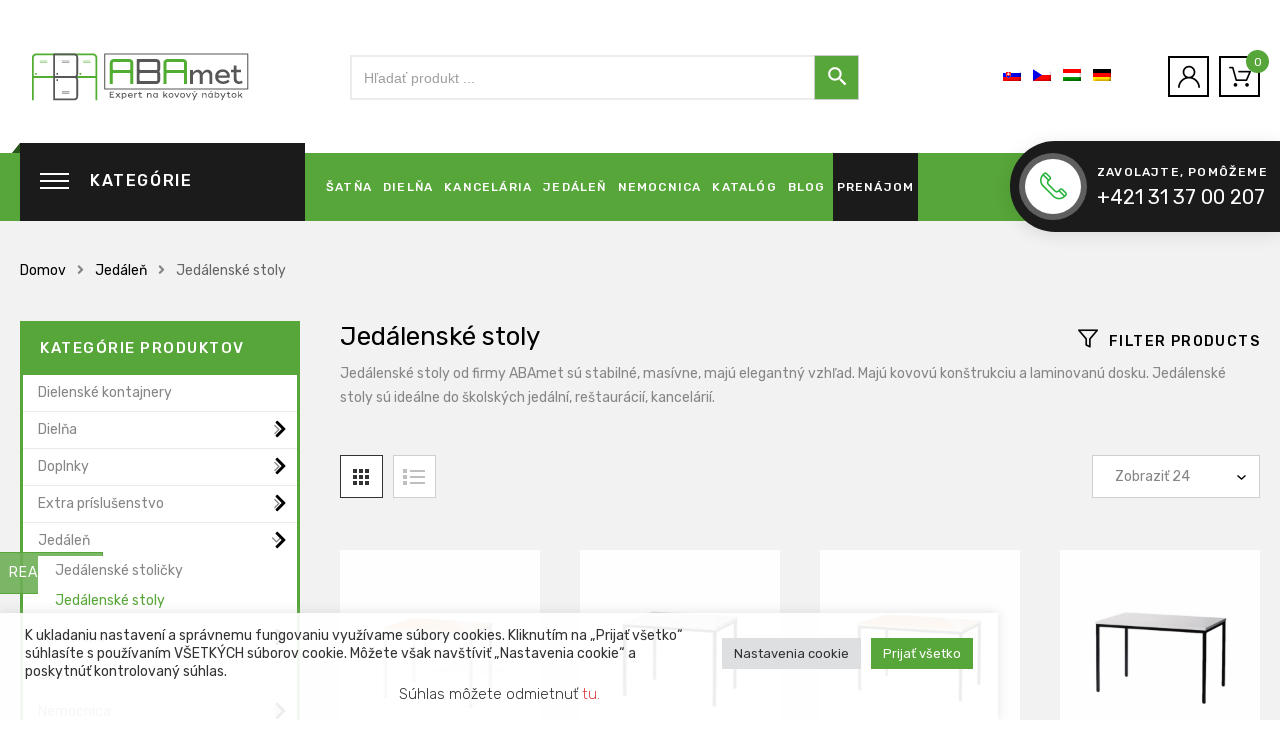

--- FILE ---
content_type: text/html; charset=UTF-8
request_url: https://www.abamet.eu/kategoria-produktu/jedalen/jedalenske-stoly-jedalen/
body_size: 42243
content:
<!DOCTYPE html>
<html lang="sk-SK" class="no-js no-svg">
    <head>
        <meta charset="UTF-8">
        <meta name="viewport" content="width=device-width, initial-scale=1">
        <link rel="profile" href="http://gmpg.org/xfn/11">
		<meta name='robots' content='index, follow, max-image-preview:large, max-snippet:-1, max-video-preview:-1' />
<link rel="alternate" hreflang="sk" href="https://www.abamet.eu/kategoria-produktu/jedalen/jedalenske-stoly-jedalen/" />
<link rel="alternate" hreflang="cs" href="https://www.abamet.eu/cs/kategoria-produktu/jidelna/jidelni-stoly-jidelna/" />
<link rel="alternate" hreflang="de" href="https://www.abamet.eu/de/produktkategorie/kantine/kantinentisch-kantine/" />
<link rel="alternate" hreflang="x-default" href="https://www.abamet.eu/kategoria-produktu/jedalen/jedalenske-stoly-jedalen/" />

	<!-- This site is optimized with the Yoast SEO plugin v26.6 - https://yoast.com/wordpress/plugins/seo/ -->
	<title>Jedálenské stoly - Abamet</title>
<link data-rocket-prefetch href="https://fonts.googleapis.com" rel="dns-prefetch">
<link data-rocket-prefetch href="https://www.gstatic.com" rel="dns-prefetch">
<link data-rocket-prefetch href="https://d70shl7vidtft.cloudfront.net" rel="dns-prefetch">
<link data-rocket-prefetch href="https://connect.facebook.net" rel="dns-prefetch">
<link data-rocket-prefetch href="https://d1fc8wv8zag5ca.cloudfront.net" rel="dns-prefetch">
<link data-rocket-prefetch href="https://www.google.com" rel="dns-prefetch">
<link data-rocket-prefetch href="https://maps.google.com" rel="dns-prefetch">
<link data-rocket-preload as="style" href="https://fonts.googleapis.com/css?family=Rubik%3A300%2C300i%2C400%2C400i%2C500%2C500i%2C700%2C700i%2C900%2C900i%7CRoboto%3A300%2C300i%2C400%2C400i%2C500%2C500i%2C700%2C700i&#038;display=swap" rel="preload">
<link href="https://fonts.googleapis.com/css?family=Rubik%3A300%2C300i%2C400%2C400i%2C500%2C500i%2C700%2C700i%2C900%2C900i%7CRoboto%3A300%2C300i%2C400%2C400i%2C500%2C500i%2C700%2C700i&#038;display=swap" media="print" onload="this.media=&#039;all&#039;" rel="stylesheet">
<noscript data-wpr-hosted-gf-parameters=""><link rel="stylesheet" href="https://fonts.googleapis.com/css?family=Rubik%3A300%2C300i%2C400%2C400i%2C500%2C500i%2C700%2C700i%2C900%2C900i%7CRoboto%3A300%2C300i%2C400%2C400i%2C500%2C500i%2C700%2C700i&#038;display=swap"></noscript><link rel="preload" data-rocket-preload as="image" href="https://www.abamet.eu/wp-content/uploads/2025/01/20250718_1055_Light-Gray-Table-Base_remix_01k0ebvzd4f2582wy5d8yhpxmp_clipped_rev_1-600x600.jpeg" fetchpriority="high">
	<link rel="canonical" href="https://www.abamet.eu/kategoria-produktu/jedalen/jedalenske-stoly-jedalen/" />
	<meta property="og:locale" content="sk_SK" />
	<meta property="og:type" content="article" />
	<meta property="og:title" content="Jedálenské stoly - Abamet" />
	<meta property="og:description" content="Jedálenské stoly od firmy ABAmet sú stabilné, masívne, majú elegantný vzhľad. Majú kovovú konštrukciu a laminovanú dosku. Jedálenské stoly sú ideálne do školských jedální, reštaurácií, kancelárií." />
	<meta property="og:url" content="https://www.abamet.eu/kategoria-produktu/jedalen/jedalenske-stoly-jedalen/" />
	<meta property="og:site_name" content="Abamet" />
	<meta name="twitter:card" content="summary_large_image" />
	<script type="application/ld+json" class="yoast-schema-graph">{"@context":"https://schema.org","@graph":[{"@type":"CollectionPage","@id":"https://www.abamet.eu/kategoria-produktu/jedalen/jedalenske-stoly-jedalen/","url":"https://www.abamet.eu/kategoria-produktu/jedalen/jedalenske-stoly-jedalen/","name":"Jedálenské stoly - Abamet","isPartOf":{"@id":"https://www.abamet.eu/#website"},"primaryImageOfPage":{"@id":"https://www.abamet.eu/kategoria-produktu/jedalen/jedalenske-stoly-jedalen/#primaryimage"},"image":{"@id":"https://www.abamet.eu/kategoria-produktu/jedalen/jedalenske-stoly-jedalen/#primaryimage"},"thumbnailUrl":"https://www.abamet.eu/wp-content/uploads/2025/01/20250718_1055_Light-Gray-Table-Base_remix_01k0ebvzd4f2582wy5d8yhpxmp_clipped_rev_1.jpeg","breadcrumb":{"@id":"https://www.abamet.eu/kategoria-produktu/jedalen/jedalenske-stoly-jedalen/#breadcrumb"},"inLanguage":"sk-SK"},{"@type":"ImageObject","inLanguage":"sk-SK","@id":"https://www.abamet.eu/kategoria-produktu/jedalen/jedalenske-stoly-jedalen/#primaryimage","url":"https://www.abamet.eu/wp-content/uploads/2025/01/20250718_1055_Light-Gray-Table-Base_remix_01k0ebvzd4f2582wy5d8yhpxmp_clipped_rev_1.jpeg","contentUrl":"https://www.abamet.eu/wp-content/uploads/2025/01/20250718_1055_Light-Gray-Table-Base_remix_01k0ebvzd4f2582wy5d8yhpxmp_clipped_rev_1.jpeg","width":1024,"height":1024},{"@type":"BreadcrumbList","@id":"https://www.abamet.eu/kategoria-produktu/jedalen/jedalenske-stoly-jedalen/#breadcrumb","itemListElement":[{"@type":"ListItem","position":1,"name":"Domov","item":"https://www.abamet.eu/"},{"@type":"ListItem","position":2,"name":"Jedáleň","item":"https://www.abamet.eu/kategoria-produktu/jedalen/"},{"@type":"ListItem","position":3,"name":"Jedálenské stoly"}]},{"@type":"WebSite","@id":"https://www.abamet.eu/#website","url":"https://www.abamet.eu/","name":"Abamet","description":"Expert na kovový nábytok","potentialAction":[{"@type":"SearchAction","target":{"@type":"EntryPoint","urlTemplate":"https://www.abamet.eu/?s={search_term_string}"},"query-input":{"@type":"PropertyValueSpecification","valueRequired":true,"valueName":"search_term_string"}}],"inLanguage":"sk-SK"}]}</script>
	<!-- / Yoast SEO plugin. -->


<script type='application/javascript'  id='pys-version-script'>console.log('PixelYourSite Free version 11.1.5');</script>
<link rel='dns-prefetch' href='//www.google.com' />
<link rel='dns-prefetch' href='//maps.google.com' />
<link rel='dns-prefetch' href='//fonts.googleapis.com' />
<link href='https://fonts.gstatic.com' crossorigin rel='preconnect' />
<link rel="alternate" type="application/rss+xml" title="RSS kanál: Abamet &raquo;" href="https://www.abamet.eu/feed/" />
<link rel="alternate" type="application/rss+xml" title="RSS kanál komentárov webu Abamet &raquo;" href="https://www.abamet.eu/comments/feed/" />
<link rel="alternate" type="application/rss+xml" title="Feed Abamet &raquo; Jedálenské stoly Kategória" href="https://www.abamet.eu/kategoria-produktu/jedalen/jedalenske-stoly-jedalen/feed/" />
<style id='wp-img-auto-sizes-contain-inline-css' type='text/css'>
img:is([sizes=auto i],[sizes^="auto," i]){contain-intrinsic-size:3000px 1500px}
/*# sourceURL=wp-img-auto-sizes-contain-inline-css */
</style>
<style id='wp-emoji-styles-inline-css' type='text/css'>

	img.wp-smiley, img.emoji {
		display: inline !important;
		border: none !important;
		box-shadow: none !important;
		height: 1em !important;
		width: 1em !important;
		margin: 0 0.07em !important;
		vertical-align: -0.1em !important;
		background: none !important;
		padding: 0 !important;
	}
/*# sourceURL=wp-emoji-styles-inline-css */
</style>
<link rel='stylesheet' id='wp-block-library-css' href='https://www.abamet.eu/wp-includes/css/dist/block-library/style.min.css?ver=6.9' type='text/css' media='all' />
<link data-minify="1" rel='stylesheet' id='wc-blocks-style-css' href='https://www.abamet.eu/wp-content/cache/min/1/wp-content/plugins/woocommerce/assets/client/blocks/wc-blocks.css?ver=1769012965' type='text/css' media='all' />
<style id='global-styles-inline-css' type='text/css'>
:root{--wp--preset--aspect-ratio--square: 1;--wp--preset--aspect-ratio--4-3: 4/3;--wp--preset--aspect-ratio--3-4: 3/4;--wp--preset--aspect-ratio--3-2: 3/2;--wp--preset--aspect-ratio--2-3: 2/3;--wp--preset--aspect-ratio--16-9: 16/9;--wp--preset--aspect-ratio--9-16: 9/16;--wp--preset--color--black: #000000;--wp--preset--color--cyan-bluish-gray: #abb8c3;--wp--preset--color--white: #ffffff;--wp--preset--color--pale-pink: #f78da7;--wp--preset--color--vivid-red: #cf2e2e;--wp--preset--color--luminous-vivid-orange: #ff6900;--wp--preset--color--luminous-vivid-amber: #fcb900;--wp--preset--color--light-green-cyan: #7bdcb5;--wp--preset--color--vivid-green-cyan: #00d084;--wp--preset--color--pale-cyan-blue: #8ed1fc;--wp--preset--color--vivid-cyan-blue: #0693e3;--wp--preset--color--vivid-purple: #9b51e0;--wp--preset--gradient--vivid-cyan-blue-to-vivid-purple: linear-gradient(135deg,rgb(6,147,227) 0%,rgb(155,81,224) 100%);--wp--preset--gradient--light-green-cyan-to-vivid-green-cyan: linear-gradient(135deg,rgb(122,220,180) 0%,rgb(0,208,130) 100%);--wp--preset--gradient--luminous-vivid-amber-to-luminous-vivid-orange: linear-gradient(135deg,rgb(252,185,0) 0%,rgb(255,105,0) 100%);--wp--preset--gradient--luminous-vivid-orange-to-vivid-red: linear-gradient(135deg,rgb(255,105,0) 0%,rgb(207,46,46) 100%);--wp--preset--gradient--very-light-gray-to-cyan-bluish-gray: linear-gradient(135deg,rgb(238,238,238) 0%,rgb(169,184,195) 100%);--wp--preset--gradient--cool-to-warm-spectrum: linear-gradient(135deg,rgb(74,234,220) 0%,rgb(151,120,209) 20%,rgb(207,42,186) 40%,rgb(238,44,130) 60%,rgb(251,105,98) 80%,rgb(254,248,76) 100%);--wp--preset--gradient--blush-light-purple: linear-gradient(135deg,rgb(255,206,236) 0%,rgb(152,150,240) 100%);--wp--preset--gradient--blush-bordeaux: linear-gradient(135deg,rgb(254,205,165) 0%,rgb(254,45,45) 50%,rgb(107,0,62) 100%);--wp--preset--gradient--luminous-dusk: linear-gradient(135deg,rgb(255,203,112) 0%,rgb(199,81,192) 50%,rgb(65,88,208) 100%);--wp--preset--gradient--pale-ocean: linear-gradient(135deg,rgb(255,245,203) 0%,rgb(182,227,212) 50%,rgb(51,167,181) 100%);--wp--preset--gradient--electric-grass: linear-gradient(135deg,rgb(202,248,128) 0%,rgb(113,206,126) 100%);--wp--preset--gradient--midnight: linear-gradient(135deg,rgb(2,3,129) 0%,rgb(40,116,252) 100%);--wp--preset--font-size--small: 13px;--wp--preset--font-size--medium: 20px;--wp--preset--font-size--large: 36px;--wp--preset--font-size--x-large: 42px;--wp--preset--font-size--normal: 14px;--wp--preset--font-size--huge: 48px;--wp--preset--spacing--20: 0.44rem;--wp--preset--spacing--30: 0.67rem;--wp--preset--spacing--40: 1rem;--wp--preset--spacing--50: 1.5rem;--wp--preset--spacing--60: 2.25rem;--wp--preset--spacing--70: 3.38rem;--wp--preset--spacing--80: 5.06rem;--wp--preset--shadow--natural: 6px 6px 9px rgba(0, 0, 0, 0.2);--wp--preset--shadow--deep: 12px 12px 50px rgba(0, 0, 0, 0.4);--wp--preset--shadow--sharp: 6px 6px 0px rgba(0, 0, 0, 0.2);--wp--preset--shadow--outlined: 6px 6px 0px -3px rgb(255, 255, 255), 6px 6px rgb(0, 0, 0);--wp--preset--shadow--crisp: 6px 6px 0px rgb(0, 0, 0);}:where(.is-layout-flex){gap: 0.5em;}:where(.is-layout-grid){gap: 0.5em;}body .is-layout-flex{display: flex;}.is-layout-flex{flex-wrap: wrap;align-items: center;}.is-layout-flex > :is(*, div){margin: 0;}body .is-layout-grid{display: grid;}.is-layout-grid > :is(*, div){margin: 0;}:where(.wp-block-columns.is-layout-flex){gap: 2em;}:where(.wp-block-columns.is-layout-grid){gap: 2em;}:where(.wp-block-post-template.is-layout-flex){gap: 1.25em;}:where(.wp-block-post-template.is-layout-grid){gap: 1.25em;}.has-black-color{color: var(--wp--preset--color--black) !important;}.has-cyan-bluish-gray-color{color: var(--wp--preset--color--cyan-bluish-gray) !important;}.has-white-color{color: var(--wp--preset--color--white) !important;}.has-pale-pink-color{color: var(--wp--preset--color--pale-pink) !important;}.has-vivid-red-color{color: var(--wp--preset--color--vivid-red) !important;}.has-luminous-vivid-orange-color{color: var(--wp--preset--color--luminous-vivid-orange) !important;}.has-luminous-vivid-amber-color{color: var(--wp--preset--color--luminous-vivid-amber) !important;}.has-light-green-cyan-color{color: var(--wp--preset--color--light-green-cyan) !important;}.has-vivid-green-cyan-color{color: var(--wp--preset--color--vivid-green-cyan) !important;}.has-pale-cyan-blue-color{color: var(--wp--preset--color--pale-cyan-blue) !important;}.has-vivid-cyan-blue-color{color: var(--wp--preset--color--vivid-cyan-blue) !important;}.has-vivid-purple-color{color: var(--wp--preset--color--vivid-purple) !important;}.has-black-background-color{background-color: var(--wp--preset--color--black) !important;}.has-cyan-bluish-gray-background-color{background-color: var(--wp--preset--color--cyan-bluish-gray) !important;}.has-white-background-color{background-color: var(--wp--preset--color--white) !important;}.has-pale-pink-background-color{background-color: var(--wp--preset--color--pale-pink) !important;}.has-vivid-red-background-color{background-color: var(--wp--preset--color--vivid-red) !important;}.has-luminous-vivid-orange-background-color{background-color: var(--wp--preset--color--luminous-vivid-orange) !important;}.has-luminous-vivid-amber-background-color{background-color: var(--wp--preset--color--luminous-vivid-amber) !important;}.has-light-green-cyan-background-color{background-color: var(--wp--preset--color--light-green-cyan) !important;}.has-vivid-green-cyan-background-color{background-color: var(--wp--preset--color--vivid-green-cyan) !important;}.has-pale-cyan-blue-background-color{background-color: var(--wp--preset--color--pale-cyan-blue) !important;}.has-vivid-cyan-blue-background-color{background-color: var(--wp--preset--color--vivid-cyan-blue) !important;}.has-vivid-purple-background-color{background-color: var(--wp--preset--color--vivid-purple) !important;}.has-black-border-color{border-color: var(--wp--preset--color--black) !important;}.has-cyan-bluish-gray-border-color{border-color: var(--wp--preset--color--cyan-bluish-gray) !important;}.has-white-border-color{border-color: var(--wp--preset--color--white) !important;}.has-pale-pink-border-color{border-color: var(--wp--preset--color--pale-pink) !important;}.has-vivid-red-border-color{border-color: var(--wp--preset--color--vivid-red) !important;}.has-luminous-vivid-orange-border-color{border-color: var(--wp--preset--color--luminous-vivid-orange) !important;}.has-luminous-vivid-amber-border-color{border-color: var(--wp--preset--color--luminous-vivid-amber) !important;}.has-light-green-cyan-border-color{border-color: var(--wp--preset--color--light-green-cyan) !important;}.has-vivid-green-cyan-border-color{border-color: var(--wp--preset--color--vivid-green-cyan) !important;}.has-pale-cyan-blue-border-color{border-color: var(--wp--preset--color--pale-cyan-blue) !important;}.has-vivid-cyan-blue-border-color{border-color: var(--wp--preset--color--vivid-cyan-blue) !important;}.has-vivid-purple-border-color{border-color: var(--wp--preset--color--vivid-purple) !important;}.has-vivid-cyan-blue-to-vivid-purple-gradient-background{background: var(--wp--preset--gradient--vivid-cyan-blue-to-vivid-purple) !important;}.has-light-green-cyan-to-vivid-green-cyan-gradient-background{background: var(--wp--preset--gradient--light-green-cyan-to-vivid-green-cyan) !important;}.has-luminous-vivid-amber-to-luminous-vivid-orange-gradient-background{background: var(--wp--preset--gradient--luminous-vivid-amber-to-luminous-vivid-orange) !important;}.has-luminous-vivid-orange-to-vivid-red-gradient-background{background: var(--wp--preset--gradient--luminous-vivid-orange-to-vivid-red) !important;}.has-very-light-gray-to-cyan-bluish-gray-gradient-background{background: var(--wp--preset--gradient--very-light-gray-to-cyan-bluish-gray) !important;}.has-cool-to-warm-spectrum-gradient-background{background: var(--wp--preset--gradient--cool-to-warm-spectrum) !important;}.has-blush-light-purple-gradient-background{background: var(--wp--preset--gradient--blush-light-purple) !important;}.has-blush-bordeaux-gradient-background{background: var(--wp--preset--gradient--blush-bordeaux) !important;}.has-luminous-dusk-gradient-background{background: var(--wp--preset--gradient--luminous-dusk) !important;}.has-pale-ocean-gradient-background{background: var(--wp--preset--gradient--pale-ocean) !important;}.has-electric-grass-gradient-background{background: var(--wp--preset--gradient--electric-grass) !important;}.has-midnight-gradient-background{background: var(--wp--preset--gradient--midnight) !important;}.has-small-font-size{font-size: var(--wp--preset--font-size--small) !important;}.has-medium-font-size{font-size: var(--wp--preset--font-size--medium) !important;}.has-large-font-size{font-size: var(--wp--preset--font-size--large) !important;}.has-x-large-font-size{font-size: var(--wp--preset--font-size--x-large) !important;}
/*# sourceURL=global-styles-inline-css */
</style>

<style id='classic-theme-styles-inline-css' type='text/css'>
/*! This file is auto-generated */
.wp-block-button__link{color:#fff;background-color:#32373c;border-radius:9999px;box-shadow:none;text-decoration:none;padding:calc(.667em + 2px) calc(1.333em + 2px);font-size:1.125em}.wp-block-file__button{background:#32373c;color:#fff;text-decoration:none}
/*# sourceURL=/wp-includes/css/classic-themes.min.css */
</style>
<link data-minify="1" rel='stylesheet' id='pb_animate-css' href='https://www.abamet.eu/wp-content/cache/min/1/wp-content/plugins/ays-popup-box/public/css/animate.css?ver=1769012965' type='text/css' media='all' />
<link data-minify="1" rel='stylesheet' id='cookie-law-info-css' href='https://www.abamet.eu/wp-content/cache/min/1/wp-content/plugins/cookie-law-info/legacy/public/css/cookie-law-info-public.css?ver=1769012965' type='text/css' media='all' />
<link data-minify="1" rel='stylesheet' id='cookie-law-info-gdpr-css' href='https://www.abamet.eu/wp-content/cache/min/1/wp-content/plugins/cookie-law-info/legacy/public/css/cookie-law-info-gdpr.css?ver=1769012965' type='text/css' media='all' />
<link data-minify="1" rel='stylesheet' id='custom-css-css' href='https://www.abamet.eu/wp-content/cache/min/1/wp-content/plugins/cst-popup/css/custom.css?ver=1769012965' type='text/css' media='all' />
<link data-minify="1" rel='stylesheet' id='cst-wp-popup-css' href='https://www.abamet.eu/wp-content/cache/min/1/wp-content/plugins/cst-promo-popup/css/custom.css?ver=1769012965' type='text/css' media='all' />
<link data-minify="1" rel='stylesheet' id='woobsp_widget_css-css' href='https://www.abamet.eu/wp-content/cache/min/1/wp-content/plugins/woo-best-selling-products/assets/woobsp-styles.css?ver=1769012965' type='text/css' media='all' />
<link rel='stylesheet' id='woo-custom-related-products-css' href='https://www.abamet.eu/wp-content/plugins/woo-custom-related-products/public/css/woo-custom-related-products-public.css' type='text/css' media='all' />
<link data-minify="1" rel='stylesheet' id='wcml-dropdown-0-css' href='https://www.abamet.eu/wp-content/cache/min/1/wp-content/plugins/woocommerce-multilingual/templates/currency-switchers/legacy-dropdown/style.css?ver=1769012965' type='text/css' media='all' />
<style id='woocommerce-inline-inline-css' type='text/css'>
.woocommerce form .form-row .required { visibility: visible; }
/*# sourceURL=woocommerce-inline-inline-css */
</style>
<link rel='stylesheet' id='wpml-legacy-horizontal-list-0-css' href='https://www.abamet.eu/wp-content/plugins/sitepress-multilingual-cms/templates/language-switchers/legacy-list-horizontal/style.min.css?ver=1' type='text/css' media='all' />
<link data-minify="1" rel='stylesheet' id='wc-composite-css-css' href='https://www.abamet.eu/wp-content/cache/min/1/wp-content/plugins/woocommerce-composite-products/assets/css/frontend/woocommerce.css?ver=1769012965' type='text/css' media='all' />
<link rel='stylesheet' id='ivory-search-styles-css' href='https://www.abamet.eu/wp-content/plugins/add-search-to-menu/public/css/ivory-search.min.css?ver=5.5.13' type='text/css' media='all' />
<link data-minify="1" rel='stylesheet' id='azirspares-megamenu-css' href='https://www.abamet.eu/wp-content/cache/min/1/wp-content/themes/azirspares/framework/includes/megamenu/css/frontend.css?ver=1769012965' type='text/css' media='all' />
<link data-minify="1" rel='stylesheet' id='prdctfltr-css' href='https://www.abamet.eu/wp-content/cache/min/1/wp-content/plugins/prdctfltr/lib/css/style.min.css?ver=1769012965' type='text/css' media='all' />
<style id='wcw-inlinecss-inline-css' type='text/css'>
 .widget_wpcategorieswidget ul.children{display:none;} .widget_wp_categories_widget{background:#fff; position:relative;}.widget_wp_categories_widget h2,.widget_wpcategorieswidget h2{color:#4a5f6d;font-size:20px;font-weight:400;margin:0 0 25px;line-height:24px;text-transform:uppercase}.widget_wp_categories_widget ul li,.widget_wpcategorieswidget ul li{font-size: 16px; margin: 0px; border-bottom: 1px dashed #f0f0f0; position: relative; list-style-type: none; line-height: 35px;}.widget_wp_categories_widget ul li:last-child,.widget_wpcategorieswidget ul li:last-child{border:none;}.widget_wp_categories_widget ul li a,.widget_wpcategorieswidget ul li a{display:inline-block;color:#007acc;transition:all .5s ease;-webkit-transition:all .5s ease;-ms-transition:all .5s ease;-moz-transition:all .5s ease;text-decoration:none;}.widget_wp_categories_widget ul li a:hover,.widget_wp_categories_widget ul li.active-cat a,.widget_wp_categories_widget ul li.active-cat span.post-count,.widget_wpcategorieswidget ul li a:hover,.widget_wpcategorieswidget ul li.active-cat a,.widget_wpcategorieswidget ul li.active-cat span.post-count{color:#ee546c}.widget_wp_categories_widget ul li span.post-count,.widget_wpcategorieswidget ul li span.post-count{height: 30px; min-width: 35px; text-align: center; background: #fff; color: #605f5f; border-radius: 5px; box-shadow: inset 2px 1px 3px rgba(0, 122, 204,.1); top: 0px; float: right; margin-top: 2px;}li.cat-item.cat-have-child > span.post-count{float:inherit;}li.cat-item.cat-item-7.cat-have-child { background: #f8f9fa; }li.cat-item.cat-have-child > span.post-count:before { content: "("; }li.cat-item.cat-have-child > span.post-count:after { content: ")"; }.cat-have-child.open-m-menu ul.children li { border-top: 1px solid #d8d8d8;border-bottom:none;}li.cat-item.cat-have-child:after{ position: absolute; right: 8px; top: 8px; background-image: url([data-uri]); content: ""; width: 18px; height: 18px;transform: rotate(270deg);}ul.children li.cat-item.cat-have-child:after{content:"";background-image: none;}.cat-have-child ul.children {display: none; z-index: 9; width: auto; position: relative; margin: 0px; padding: 0px; margin-top: 0px; padding-top: 10px; padding-bottom: 10px; list-style: none; text-align: left; background:  #f8f9fa; padding-left: 5px;}.widget_wp_categories_widget ul li ul.children li,.widget_wpcategorieswidget ul li ul.children li { border-bottom: 1px solid #fff; padding-right: 5px; }.cat-have-child.open-m-menu ul.children{display:block;}li.cat-item.cat-have-child.open-m-menu:after{transform: rotate(0deg);}.widget_wp_categories_widget > li.product_cat,.widget_wpcategorieswidget > li.product_cat {list-style: none;}.widget_wp_categories_widget > ul,.widget_wpcategorieswidget > ul {padding: 0px;}.widget_wp_categories_widget > ul li ul ,.widget_wpcategorieswidget > ul li ul {padding-left: 15px;} .wcwpro-list{padding: 0 15px;}
/*# sourceURL=wcw-inlinecss-inline-css */
</style>

<link data-minify="1" rel='stylesheet' id='flaticon-css' href='https://www.abamet.eu/wp-content/cache/min/1/wp-content/themes/azirspares/assets/fonts/flaticon/flaticon.css?ver=1769012965' type='text/css' media='all' />
<link data-minify="1" rel='stylesheet' id='pe-icon-7-stroke-css' href='https://www.abamet.eu/wp-content/cache/min/1/wp-content/themes/azirspares/assets/css/pe-icon-7-stroke.css?ver=1769012965' type='text/css' media='all' />
<link data-minify="1" rel='stylesheet' id='font-awesome-css' href='https://www.abamet.eu/wp-content/cache/min/1/wp-content/themes/azirspares/assets/css/font-awesome.min.css?ver=1769012965' type='text/css' media='all' />
<link rel='stylesheet' id='bootstrap-css' href='https://www.abamet.eu/wp-content/themes/azirspares/assets/css/bootstrap.min.css?ver=1.0' type='text/css' media='all' />
<link rel='stylesheet' id='growl-css' href='https://www.abamet.eu/wp-content/themes/azirspares/assets/css/jquery.growl.min.css?ver=1.0' type='text/css' media='all' />
<link data-minify="1" rel='stylesheet' id='magnific-popup-css' href='https://www.abamet.eu/wp-content/cache/min/1/wp-content/themes/azirspares/assets/css/magnific-popup.css?ver=1769012965' type='text/css' media='all' />
<link rel='stylesheet' id='slick-css' href='https://www.abamet.eu/wp-content/themes/azirspares/assets/css/slick.min.css?ver=1.0' type='text/css' media='all' />
<link data-minify="1" rel='stylesheet' id='scrollbar-css' href='https://www.abamet.eu/wp-content/cache/min/1/wp-content/themes/azirspares/assets/css/jquery.scrollbar.css?ver=1769012965' type='text/css' media='all' />
<link rel='stylesheet' id='chosen-css' href='https://www.abamet.eu/wp-content/themes/azirspares/assets/css/chosen.min.css?ver=1.0' type='text/css' media='all' />
<link data-minify="1" rel='stylesheet' id='azirspares-style-css' href='https://www.abamet.eu/wp-content/cache/min/1/wp-content/themes/azirspares/assets/css/style.css?ver=1769012965' type='text/css' media='all' />
<style id='azirspares-style-inline-css' type='text/css'>
.vc_custom_1649846618145{padding-top: 15px !important;padding-bottom: 15px !important;}.vc_custom_1649846618145{padding-top: 15px !important;padding-bottom: 15px !important;}.vc_custom_1649851809998 > .vc_column-inner{padding-left: 35px !important;}.vc_custom_1649851809998 > .vc_column-inner{padding-left: 35px !important;}.vc_custom_1663201165884{margin-top: 15px !important;}.vc_custom_1663201165884{margin-top: 15px !important;}.vc_custom_1707053706785{padding-top: 20px !important;}.vc_custom_1707053706785{padding-top: 20px !important;}.azirspares_custom_65bf928e85391{text-align: center !important;}.vc_custom_1649846618145{padding-top: 15px !important;padding-bottom: 15px !important;}.vc_custom_1649846618145{padding-top: 15px !important;padding-bottom: 15px !important;}.vc_custom_1649851809998 > .vc_column-inner{padding-left: 35px !important;}.vc_custom_1649851809998 > .vc_column-inner{padding-left: 35px !important;}.vc_custom_1663201165884{margin-top: 15px !important;}.vc_custom_1663201165884{margin-top: 15px !important;}.vc_custom_1707053796851{padding-top: 20px !important;}.vc_custom_1707053796851{padding-top: 20px !important;}.azirspares_custom_65bf92e76b5e0{text-align: center !important;}.vc_custom_1649846618145{padding-top: 15px !important;padding-bottom: 15px !important;}.vc_custom_1649846618145{padding-top: 15px !important;padding-bottom: 15px !important;}.vc_custom_1649851809998 > .vc_column-inner{padding-left: 35px !important;}.vc_custom_1649851809998 > .vc_column-inner{padding-left: 35px !important;}.vc_custom_1663201165884{margin-top: 15px !important;}.vc_custom_1663201165884{margin-top: 15px !important;}.vc_custom_1663201249892{padding-top: 20px !important;}.vc_custom_1663201249892{padding-top: 20px !important;}.azirspares_custom_63226fe37e25f{text-align: center !important;}.vc_custom_1649846618145{padding-top: 15px !important;padding-bottom: 15px !important;}.vc_custom_1649846618145{padding-top: 15px !important;padding-bottom: 15px !important;}.vc_custom_1649851809998 > .vc_column-inner{padding-left: 35px !important;}.vc_custom_1649851809998 > .vc_column-inner{padding-left: 35px !important;}.vc_custom_1649853278060{margin-top: 15px !important;}.vc_custom_1649853278060{margin-top: 15px !important;}.vc_custom_1707053803611{padding-top: 20px !important;}.vc_custom_1707053803611{padding-top: 20px !important;}.azirspares_custom_65bf92ef28d87{text-align: center !important;}.vc_custom_1649846618145{padding-top: 15px !important;padding-bottom: 15px !important;}.vc_custom_1649846618145{padding-top: 15px !important;padding-bottom: 15px !important;}.vc_custom_1649851809998 > .vc_column-inner{padding-left: 35px !important;}.vc_custom_1649851809998 > .vc_column-inner{padding-left: 35px !important;}.vc_custom_1649853278060{margin-top: 15px !important;}.vc_custom_1649853278060{margin-top: 15px !important;}.vc_custom_1707053719228{padding-top: 20px !important;}.vc_custom_1707053719228{padding-top: 20px !important;}.azirspares_custom_65bf929a8a680{text-align: center !important;}.vc_custom_1649846618145{padding-top: 15px !important;padding-bottom: 15px !important;}.vc_custom_1649846618145{padding-top: 15px !important;padding-bottom: 15px !important;}.vc_custom_1649851809998 > .vc_column-inner{padding-left: 35px !important;}.vc_custom_1649851809998 > .vc_column-inner{padding-left: 35px !important;}.vc_custom_1649853278060{margin-top: 15px !important;}.vc_custom_1649853278060{margin-top: 15px !important;}.vc_custom_1649853306277{padding-top: 20px !important;}.vc_custom_1649853306277{padding-top: 20px !important;}.azirspares_custom_6256c4810487e{text-align: center !important;}.vc_custom_1649846618145{padding-top: 15px !important;padding-bottom: 15px !important;}.vc_custom_1649846618145{padding-top: 15px !important;padding-bottom: 15px !important;}.vc_custom_1649851809998 > .vc_column-inner{padding-left: 35px !important;}.vc_custom_1649851809998 > .vc_column-inner{padding-left: 35px !important;}.vc_custom_1649852941559{margin-top: 15px !important;}.vc_custom_1649852941559{margin-top: 15px !important;}.vc_custom_1707053811517{padding-top: 20px !important;}.vc_custom_1707053811517{padding-top: 20px !important;}.azirspares_custom_65bf92f650e39{text-align: center !important;}.vc_custom_1649846618145{padding-top: 15px !important;padding-bottom: 15px !important;}.vc_custom_1649846618145{padding-top: 15px !important;padding-bottom: 15px !important;}.vc_custom_1649851809998 > .vc_column-inner{padding-left: 35px !important;}.vc_custom_1649851809998 > .vc_column-inner{padding-left: 35px !important;}.vc_custom_1649852941559{margin-top: 15px !important;}.vc_custom_1649852941559{margin-top: 15px !important;}.vc_custom_1707053732036{padding-top: 20px !important;}.vc_custom_1707053732036{padding-top: 20px !important;}.azirspares_custom_65bf92a753492{text-align: center !important;}.vc_custom_1649846618145{padding-top: 15px !important;padding-bottom: 15px !important;}.vc_custom_1649846618145{padding-top: 15px !important;padding-bottom: 15px !important;}.vc_custom_1649851809998 > .vc_column-inner{padding-left: 35px !important;}.vc_custom_1649851809998 > .vc_column-inner{padding-left: 35px !important;}.vc_custom_1649852941559{margin-top: 15px !important;}.vc_custom_1649852941559{margin-top: 15px !important;}.vc_custom_1649852963378{padding-top: 20px !important;}.vc_custom_1649852963378{padding-top: 20px !important;}.azirspares_custom_6256c4d8cf387{text-align: center !important;}.vc_custom_1649846618145{padding-top: 15px !important;padding-bottom: 15px !important;}.vc_custom_1649846618145{padding-top: 15px !important;padding-bottom: 15px !important;}.vc_custom_1649851809998 > .vc_column-inner{padding-left: 35px !important;}.vc_custom_1649851809998 > .vc_column-inner{padding-left: 35px !important;}.vc_custom_1649851276821{margin-top: 15px !important;}.vc_custom_1649851276821{margin-top: 15px !important;}.vc_custom_1707053818646{padding-top: 20px !important;}.vc_custom_1707053818646{padding-top: 20px !important;}.azirspares_custom_65bf92fe2dd19{text-align: center !important;}.vc_custom_1649846618145{padding-top: 15px !important;padding-bottom: 15px !important;}.vc_custom_1649846618145{padding-top: 15px !important;padding-bottom: 15px !important;}.vc_custom_1649851809998 > .vc_column-inner{padding-left: 35px !important;}.vc_custom_1649851809998 > .vc_column-inner{padding-left: 35px !important;}.vc_custom_1649851276821{margin-top: 15px !important;}.vc_custom_1649851276821{margin-top: 15px !important;}.vc_custom_1707053743691{padding-top: 20px !important;}.vc_custom_1707053743691{padding-top: 20px !important;}.azirspares_custom_65bf92b31cbc9{text-align: center !important;}.vc_custom_1649846618145{padding-top: 15px !important;padding-bottom: 15px !important;}.vc_custom_1649846618145{padding-top: 15px !important;padding-bottom: 15px !important;}.vc_custom_1649851809998 > .vc_column-inner{padding-left: 35px !important;}.vc_custom_1649851809998 > .vc_column-inner{padding-left: 35px !important;}.vc_custom_1649851276821{margin-top: 15px !important;}.vc_custom_1649851276821{margin-top: 15px !important;}.vc_custom_1649848440886{padding-top: 20px !important;}.vc_custom_1649848440886{padding-top: 20px !important;}.azirspares_custom_6256bda5a1f39{text-align: center !important;}.vc_custom_1649846618145{padding-top: 15px !important;padding-bottom: 15px !important;}.vc_custom_1649846618145{padding-top: 15px !important;padding-bottom: 15px !important;}.vc_custom_1649851868031 > .vc_column-inner{padding-left: 35px !important;}.vc_custom_1649851868031 > .vc_column-inner{padding-left: 35px !important;}.vc_custom_1707053825721{padding-top: 20px !important;}.vc_custom_1707053825721{padding-top: 20px !important;}.azirspares_custom_65bf93051b7bf{text-align: center !important;}.vc_custom_1649846618145{padding-top: 15px !important;padding-bottom: 15px !important;}.vc_custom_1649846618145{padding-top: 15px !important;padding-bottom: 15px !important;}.vc_custom_1649851868031 > .vc_column-inner{padding-left: 35px !important;}.vc_custom_1649851868031 > .vc_column-inner{padding-left: 35px !important;}.vc_custom_1707053755305{padding-top: 20px !important;}.vc_custom_1707053755305{padding-top: 20px !important;}.azirspares_custom_65bf92c03344b{text-align: center !important;}.vc_custom_1649846618145{padding-top: 15px !important;padding-bottom: 15px !important;}.vc_custom_1649846618145{padding-top: 15px !important;padding-bottom: 15px !important;}.vc_custom_1649851868031 > .vc_column-inner{padding-left: 35px !important;}.vc_custom_1649851868031 > .vc_column-inner{padding-left: 35px !important;}.vc_custom_1649854530907{padding-top: 20px !important;}.vc_custom_1649854530907{padding-top: 20px !important;}.azirspares_custom_6256c84c09f71{text-align: center !important;}
 .azirspares-banner.style4 .banner-inner .button, .post-password-form input[type="submit"]:hover, .woocommerce-error .button:hover, .woocommerce-info .button:hover, .woocommerce-message .button:hover, .widget_shopping_cart .woocommerce-mini-cart__buttons .button.checkout, #widget-area .widget .select2-container--default .select2-selection--multiple .select2-selection__choice, .woocommerce-widget-layered-nav-dropdown .woocommerce-widget-layered-nav-dropdown__submit:hover, .fami-btn:hover, .slick-dots li button:hover, .slick-dots li.slick-active button, .block-menu-bar .menu-bar:hover span, .block-search .form-search .btn-submit, .chosen-results > .scroll-element .scroll-bar:hover, .block-minicart .cart_list > .scroll-element .scroll-bar:hover, .block-minicart .link-dropdown .count, .phone-header.style4 .phone-icon span, .header-nav.style1 .vertical-wrapper.block-nav-category .block-title::before, .burger-inner > .scroll-element .scroll-bar:hover, .header.style5 .header-middle-inner, .header.style5 .sticky-cart .block-minicart .link-dropdown .count, a.backtotop, .blog-grid .datebox a, .comment-form .form-submit #submit:hover, .page-title::before, .widget-azirspares-mailchimp .newsletter-form-wrap .submit-newsletter, #widget-area .widget_product_categories .widgettitle, .woocommerce-products-header .prdctfltr_wc .prdctfltr_filter_title .prdctfltr_title_selected, #yith-wcwl-popup-message, .product-item.style-06 .product-info .product-info-inner, .product-item.style-06 .product-info .product-info-inner:before, .product-item.style-07 .product-info .title .icon::before, .product-item.style-07 .product-info .title .icon span, .product-item.style-08 .product-info, a.xoo-cp-btn-ch, a.xoo-cp-btn-vc, a.xoo-cp-btn-vc, .entry-summary .cart .single_add_to_cart_button:hover, .sticky_info_single_product .azirspares-single-add-to-cart-btn:hover, #tab-description.active::before, body.woocommerce-cart .return-to-shop a:hover, .woocommerce-cart-form .shop_table .actions button.button:hover, .wc-proceed-to-checkout .checkout-button:hover, .checkout_coupon .button:hover, #place_order:hover, #customer_login > div > h2::before, form.woocommerce-form-login .button:hover, form.register .button:hover, .woocommerce-MyAccount-content fieldset ~ p .woocommerce-Button:hover, .woocommerce-ResetPassword .form-row .woocommerce-Button:hover, .woocommerce table.wishlist_table td.product-add-to-cart a:hover, .track_order .button:hover, body.error404 .error-404 .button:hover, .azirspares-banner .button, .azirspares-custommenu.style1 .widgettitle, .azirspares-iconbox.style1 .icon::before, .azirspares-iconbox.style1 .icon span, #widget-area .widget .select2-container--default .select2-selection--multiple .select2-selection__choice, .woocommerce-widget-layered-nav-dropdown .woocommerce-widget-layered-nav-dropdown__submit, .widget_price_filter .button, .widget_price_filter .ui-slider-range, .loadmore-product:hover span:first-child, .vertical-wrapper.block-nav-category .block-title, .azirspares-verticalmenu.block-nav-category .block-title, #widget-area .widget_azirspares_nav_menu .widgettitle, .fami-prdctfltr-product-filter .prdctfltr_woocommerce.pf_default .prdctfltr_woocommerce_filter_submit, body .fami-prdctfltr-product-filter .prdctfltr_wc.prdctfltr_round .prdctfltr_filter label:hover, body .fami-prdctfltr-product-filter .prdctfltr_wc.prdctfltr_round .prdctfltr_filter label.prdctfltr_active, .hebe .tp-bullet.selected::before, .hebe .tp-bullet:hover::before, .cart-link-mobile .count, .header-mobile .vertical-wrapper.block-nav-category .block-title::before, .azirspares-iconbox.style3 .iconbox-inner, .azirspares-iconbox.style7 .button, .azirspares-iconbox.style8 .icon::before, .azirspares-iconbox.style8 .icon span, .azirspares-iconbox.style9 .iconbox-inner, .azirspares-iconbox.style11 .button, .azirspares-iconbox.style14 .icon, .azirspares-blog.style1 .datebox a, .azirspares-iconbox.style15 .button:hover, .azirspares-listing.default .button, .azirspares-listing.style2 .button:hover, .wpcf7-form .wpcf7-submit:hover, .azirspares-newsletter.default .submit-newsletter, .azirspares-newsletter.style1 .submit-newsletter, .azirspares-newsletter.style2 .widgettitle, .azirspares-popupvideo .button:hover, .azirspares-socials.default .socials-list li a::before, #popup-newsletter .newsletter-form-wrap .submit-newsletter:hover, .azirspares-tabs.default .tab-link li a:hover, .azirspares-tabs.default .tab-link li.active a, .product-item.style-07 .onsale, .famiau-single-wrap .famiau-entry-header .famiau-title .famiau-price-html, .famiau-slider-nav .slick-arrow:hover, .famiau-tabs-wrap .famiau-tabs .famiau-box .famiau-box-heading, .azirspares-pricing.default .button, .azirspares-pricing.default.featured .pricing-inner, .famiau-item .famiau-price, .famiau-my-listing-wrap .famiau-button:hover, .product-item.style-06 .product-info .title::after, .widget_search .search-form button, .header.style6 .phone-header.style1 { background-color: #57a639; } body div .ares .tp-bullet:hover, body div .ares .tp-bullet.selected, .hermes .tp-bullet::after, .hermes .tp-bullet:hover::after { background-color: #57a639 !important; } .widget_shopping_cart .woocommerce-mini-cart__buttons .button:not(.checkout):hover, a:hover, a:focus, a:active, .nav-bottom-left .slick-arrow:hover, .nav-center .slick-arrow:hover, .header-top-inner .top-bar-menu > .menu-item a:hover, .header-top-inner .top-bar-menu > .menu-item:hover > a > span, .header-top-inner .top-bar-menu > .menu-item:hover > a, .wcml-dropdown .wcml-cs-submenu li:hover > a, .box-header-nav .main-menu .menu-item:hover > a, .box-header-nav .main-menu .menu-item .submenu .menu-item:hover > a, .box-header-nav .main-menu .menu-item:hover > .toggle-submenu, .box-header-nav .main-menu > .menu-item.menu-item-right:hover > a, .azirspares-live-search-form .product-price ins, .category .chosen-container .chosen-results li.highlighted, .category .chosen-container .chosen-results li.highlighted::before, .phone-header .phone-number p:last-child, .phone-header.style5 .phone-icon span, .burger-top-menu .phone-icon, .burger-icon-menu .menu-item .icon, .burger-list-menu .menu-item.show-sub > .toggle-submenu, .burger-list-menu .menu-item.show-sub > a, .burger-list-menu .menu-item:hover > .toggle-submenu, .burger-list-menu .menu-item:hover > a, .woocommerce-widget-layered-nav-list li.chosen a, .widget_categories .cat-item.current-cat > a, .widget_pages .page_item.current_page_item > a, .widget_product_categories .cat-item.current-cat > a, #widget-area .widget_product_categories .cat-item .carets:hover, body .prdctfltr_wc.prdctfltr_round .prdctfltr_filter label:hover, body .prdctfltr_wc.prdctfltr_round .prdctfltr_filter label.prdctfltr_active, .woocommerce-products-header .prdctfltr_wc .prdctfltr_filter_title > span.prdctfltr_woocommerce_filter_title:hover, .woocommerce-products-header .prdctfltr_wc .prdctfltr_filter_title .prdctfltr_active ~ span.prdctfltr_woocommerce_filter_title, .price ins, .post-item .slick-arrow:hover, .product-item.style-07 .gallery-dots .slick-arrow:hover, .product-item.style-08 .gallery-dots .slick-arrow:hover, .product-item.style-08 .product-info .title .icon span, span.xoo-cp-close:hover, .xcp-chng:hover, a.xoo-cp-close:hover, .product-360-button a, .single-left .product-video-button a, .woocommerce-product-gallery .woocommerce-product-gallery__trigger:hover, .entry-summary .yith-wcwl-add-to-wishlist a:hover::before, .entry-summary .yith-wcwl-add-to-wishlist .add_to_wishlist:hover::before, .entry-summary .compare:hover::before, .famibt-wrap .total-price-html, .famibt-price ins, .shop_table .product-name a:not(.button):hover, .woocommerce-MyAccount-navigation > ul li.is-active a, .azirspares-banner .banner-info strong, .azirspares-banner .banner-info em, .azirspares-banner.style1 .banner-cat, .azirspares-banner.style2 .banner-inner .banner-info strong, .azirspares-banner.style2 .banner-inner .banner-info em, .azirspares-banner.style2 .title-hightlight, .azirspares-banner.style3 .title-hightlight, .azirspares-banner.style5 .title-hightlight, .azirspares-custommenu.style1 .menu > .menu-item.show-submenu > a, .azirspares-custommenu.style1 .menu > .menu-item:hover > a, .azirspares-iconbox.style2 .icon, .azirspares-iconbox.style4 .icon, .azirspares-iconbox.style5 .icon, .azirspares-iconbox.style8 .title, .azirspares-iconbox.style9 .icon span, .azirspares-iconbox.style16 .icon, #popup-newsletter .highlight, #popup-newsletter button.close:hover, .vertical-menu.default .menu-item.parent:hover > a::after, .vertical-menu.default > .menu-item:hover > a, .vertical-menu.default > .menu-item.show-submenu > a, .vertical-menu.default > .menu-item.parent:hover > a::after, .vertical-menu.default > .menu-item.show-submenu > a::after, .vertical-menu.default .menu-item.parent:hover > .toggle-submenu, .vertical-menu.default .menu-item.show-submenu > .toggle-submenu, .vertical-menu.style1 .menu-item:hover > a, .vertical-menu.style1 .menu-item.show-submenu > a, .vertical-menu.style1 .menu-item.parent:hover > a::after, .vertical-menu.style1 .menu-item.show-submenu > a::after, .vertical-menu.style1 .menu-item.parent:hover > .toggle-submenu, .vertical-menu.style1 .menu-item.show-submenu > .toggle-submenu, body .vc_toggle_default.vc_toggle_active .vc_toggle_title > h4, #order_review .shop_table tfoot tr.order-total td strong, .famiau-dealer-info .dealer-contact-unit i, .famiau-dealer-info .famiau-show-number:hover, .famiau-play-video, .famiau-filter-menu .famiau-menu-item .famiau-sub-nav .famiau-menu-item .famiau-filter-item.famiau-active-filter, .famiau-filter-menu .famiau-menu-item .famiau-sub-nav .famiau-menu-item .famiau-filter-item:hover, .header.style6 .phone-header.style1 .phone-icon span, .hurry-title span { color: #57a639; } body.wpb-js-composer .vc_tta-style-classic .vc_tta-panel.vc_active .vc_tta-panel-title > a { color: #57a639 !important; } .countdown-product .azirspares-countdown > span .number, .header.style4 .vertical-wrapper.block-nav-category .block-content, #widget-area .widget_product_categories .product-categories, body .prdctfltr_wc.prdctfltr_round .prdctfltr_filter label:hover > span::before, .product-item.style-07 .gallery-dots .slick-current img, .product-item.style-08 .gallery-dots .slick-current img, .azirspares-custommenu.style1 .widget, .woocommerce-product-gallery .flex-control-nav.flex-control-thumbs li img.flex-active, #popup-newsletter .newsletter-form-wrap .email, .azirspares-testimonial.style1 figure, .widget_azirspares_nav_menu .vertical-menu.style1, .azirspares-verticalmenu.block-nav-category .block-content, .famiau-dealer-info .famiau-show-number:hover::before { border-color: #57a639; } .hebe .tp-bullet.selected, .hebe .tp-bullet:hover { border-color: #57a639 !important; } .menu-social a:hover, .header.style5 .header-burger .burger-icon, .phone-header.style3 .phone-icon span, .famibt-wrap .btn-primary:hover, .azirspares-iconbox.default .icon span, .azirspares-socials.style1 .content-socials .socials-list li a:hover { border-color: #57a639; color: #57a639; } .nav-top-right .slick-arrow:hover, .nav-center.square .slick-arrow:hover, .azirspares-tabs.style2 .tab-link .slick-arrow:hover, body .prdctfltr_wc.prdctfltr_round .prdctfltr_filter label.prdctfltr_active > span::before, .product-item.style-01 .group-button .yith-wcwl-add-to-wishlist:hover, .product-item.style-01 .group-button .compare-button:hover, .product-item.style-01 .group-button .yith-wcqv-button:hover, .product-item.style-03 .group-button .add-to-cart:hover, .product-item.style-03 .group-button .compare-button:hover, .product-item.style-03 .group-button .yith-wcqv-button:hover, .product-item.style-04 .group-button .yith-wcwl-add-to-wishlist:hover, .product-item.style-04 .group-button .compare-button:hover, .product-item.style-04 .group-button .yith-wcqv-button:hover, .product-item.style-10 .group-button .yith-wcwl-add-to-wishlist:hover, .product-item.style-10 .group-button .compare-button:hover, .product-item.style-10 .group-button .yith-wcqv-button:hover, .product-item.list .group-button .add-to-cart:hover, .product-item.list .group-button .compare-button:hover, .product-item.list .group-button .yith-wcwl-add-to-wishlist:hover, .categories-product-woo .block-title a:hover, .categories-product-woo .slick-arrow:hover, a.dokan-btn-theme, a.dokan-btn-theme:hover, input[type="submit"].dokan-btn-theme, input[type="submit"].dokan-btn-theme:hover, .azirspares-heading.style1 .button:hover, .azirspares-listing.style2 .listing-list li:hover a, .azirspares-tabs.style1 .tab-link li a:hover, .azirspares-tabs.style1 .tab-link li.active a, .azirspares-tabs.style4 .tab-link li:hover a, .azirspares-tabs.style4 .tab-link li.active a, .azirspares-tabs.style5 .tab-link li a:hover, .azirspares-tabs.style5 .tab-link li.active a, .famiau-filter-menu > .famiau-menu-item > .famiau-filter-item.famiau-active-filter, .famiau-filter-menu > .famiau-menu-item > .famiau-filter-item:hover, .famiau-filter-menu > .famiau-menu-item:hover > .famiau-filter-item, .widget-azirspares-socials .socials-list li a:hover { background-color: #57a639; border-color: #57a639; } .azirspares-mapper .azirspares-pin .azirspares-popup-footer a:hover { background: #57a639 !important; border-color: #57a639 !important; } .azirspares-live-search-form.loading .search-box::before { border-top-color: #57a639; } .header-nav.style1 .vertical-wrapper.block-nav-category .block-title::after { border-color: transparent #57a639 transparent transparent; } .product-item.style-06 .product-info .product-info-inner:after { border-color: #57a639 transparent transparent transparent; } .blog-grid .datebox a::before, .azirspares-blog.style1 .datebox a::before { border-color: #57a639 transparent #57a639 transparent; } .blog-grid .datebox a span::before, .azirspares-blog.style1 .datebox a span::before { border-color: transparent transparent #57a639 transparent; } .azirspares-iconbox.style15 .icon .product-video-button a::after, .azirspares-popupvideo .icon .product-video-button a::after { border-color: transparent transparent transparent #57a639; } .burger-mid-menu .burger-title > span span, .menu-social h4::before, .blog-grid .title span::before, .wc-tabs li a::before, .azirspares-blog.default .post-title::before, .azirspares-blog.style1 .title span::before, .azirspares-heading.default .title span::before, .azirspares-heading.style2 .title::before, .azirspares-heading.style3 .title::before, .azirspares-heading.style4 .title::before, .azirspares-iconbox.style15 .title::before, .azirspares-iconbox.style16 .iconbox-inner::before, .azirspares-instagram .widgettitle::before, .azirspares-listing.style1 .cat-name::before, .azirspares-popupvideo .title::before, .azirspares-tabs.style4 .tab-head .title::before, .azirspares-tabs.style6 .tab-link li a::before { border-bottom-color: #57a639; } blockquote, q, .azirspares-tabs.style2 .tab-link li a::before { border-left-color: #57a639; } .azirspares-tabs.default .tab-head .title::before, h3.title-share::before { border-bottom-color: #57a639; } .famiau-slider-range-wrap .ui-slider .ui-slider-handle, .button-share:hover { background: #57a639; } .famiau-filter-box-left label::before { border-color: transparent transparent transparent #57a639; } @media (min-width: 1200px) { .header.style5 .header-position.fixed { background-color: #57a639; } } @media (max-width: 1199px) { .product-item.style-08 .product-inner::before { background-color: #57a639; } } @media (max-width: 767px) { .woocommerce-products-header .prdctfltr_wc .prdctfltr_filter_title span.prdctfltr_title_selected { background-color: #57a639; } } .vc_custom_1542705202975{background-color: #141414 !important;}.vc_custom_1542705202975{background-color: #141414 !important;}.vc_custom_1584376263743{background-color: #141414 !important;border-radius: 1px !important;}.vc_custom_1584376263743{background-color: #141414 !important;border-radius: 1px !important;}.vc_custom_1542706756469 > .vc_column-inner{padding-top: 50px !important;padding-bottom: 30px !important;}.vc_custom_1542706756469 > .vc_column-inner{padding-top: 50px !important;padding-bottom: 30px !important;}@media (max-width: 991px){.vc_custom_1542706756427 > .vc_column-inner{padding-bottom: 0px !important;}}.vc_custom_1542706740699 > .vc_column-inner{border-right-width: 1px !important;border-left-width: 1px !important;padding-top: 50px !important;padding-right: 40px !important;padding-bottom: 30px !important;padding-left: 40px !important;border-left-color: #232323 !important;border-left-style: solid !important;border-right-color: #232323 !important;border-right-style: solid !important;}.vc_custom_1542706740699 > .vc_column-inner{border-right-width: 1px !important;border-left-width: 1px !important;padding-top: 50px !important;padding-right: 40px !important;padding-bottom: 30px !important;padding-left: 40px !important;border-left-color: #232323 !important;border-left-style: solid !important;border-right-color: #232323 !important;border-right-style: solid !important;}@media (max-width: 1499px){.vc_custom_1542706740599 > .vc_column-inner{padding-right: 20px !important;padding-left: 20px !important;}}@media (max-width: 1199px){.vc_custom_1542706740626 > .vc_column-inner{padding-right: 15px !important;padding-left: 15px !important;}}@media (max-width: 991px){.vc_custom_1542706740649 > .vc_column-inner{border-right-width: 0px !important;border-left-width: 0px !important;padding-top: 25px !important;padding-bottom: 25px !important;}}.vc_custom_1542706775321 > .vc_column-inner{border-right-width: 1px !important;border-left-width: 1px !important;padding-top: 50px !important;padding-bottom: 30px !important;padding-left: 40px !important;}.vc_custom_1542706775321 > .vc_column-inner{border-right-width: 1px !important;border-left-width: 1px !important;padding-top: 50px !important;padding-bottom: 30px !important;padding-left: 40px !important;}@media (max-width: 1499px){.vc_custom_1542706775229 > .vc_column-inner{padding-left: 20px !important;}}@media (max-width: 1199px){.vc_custom_1542706775252 > .vc_column-inner{padding-left: 15px !important;}}@media (max-width: 991px){.vc_custom_1542706775273 > .vc_column-inner{padding-top: 0px !important;}}.vc_custom_1584373142667{margin-bottom: 15px !important;}.vc_custom_1584373142667{margin-bottom: 15px !important;}.vc_custom_1584483622538{padding-top: 5px !important;}.vc_custom_1584483622538{padding-top: 5px !important;}.vc_custom_1616763529836{padding-top: 22px !important;padding-bottom: 22px !important;}.vc_custom_1616763529836{padding-top: 22px !important;padding-bottom: 22px !important;}.vc_custom_1666462399606{margin-top: 25px !important;}.vc_custom_1666462399606{margin-top: 25px !important;}.vc_custom_1584376689982{padding-bottom: 8px !important;}.vc_custom_1584376689982{padding-bottom: 8px !important;}.vc_custom_1584960741660{padding-top: 15px !important;}.vc_custom_1584960741660{padding-top: 15px !important;}.vc_custom_1584376727780{padding-bottom: 12px !important;}.vc_custom_1584376727780{padding-bottom: 12px !important;}@media (max-width: 1199px){.vc_custom_1584376727806{padding-bottom: 3px !important;}}.vc_custom_1668114507765{margin-bottom: 25px !important;}.vc_custom_1668114507765{margin-bottom: 25px !important;}.vc_custom_1733495119162{margin-top: 10px !important;}.vc_custom_1733495119162{margin-top: 10px !important;}.vc_custom_1542705202975{background-color: #141414 !important;}.vc_custom_1542705202975{background-color: #141414 !important;}.vc_custom_1584376263743{background-color: #141414 !important;border-radius: 1px !important;}.vc_custom_1584376263743{background-color: #141414 !important;border-radius: 1px !important;}.vc_custom_1542706756469 > .vc_column-inner{padding-top: 50px !important;padding-bottom: 30px !important;}.vc_custom_1542706756469 > .vc_column-inner{padding-top: 50px !important;padding-bottom: 30px !important;}@media (max-width: 991px){.vc_custom_1542706756427 > .vc_column-inner{padding-bottom: 0px !important;}}.vc_custom_1542706740699 > .vc_column-inner{border-right-width: 1px !important;border-left-width: 1px !important;padding-top: 50px !important;padding-right: 40px !important;padding-bottom: 30px !important;padding-left: 40px !important;border-left-color: #232323 !important;border-left-style: solid !important;border-right-color: #232323 !important;border-right-style: solid !important;}.vc_custom_1542706740699 > .vc_column-inner{border-right-width: 1px !important;border-left-width: 1px !important;padding-top: 50px !important;padding-right: 40px !important;padding-bottom: 30px !important;padding-left: 40px !important;border-left-color: #232323 !important;border-left-style: solid !important;border-right-color: #232323 !important;border-right-style: solid !important;}@media (max-width: 1499px){.vc_custom_1542706740599 > .vc_column-inner{padding-right: 20px !important;padding-left: 20px !important;}}@media (max-width: 1199px){.vc_custom_1542706740626 > .vc_column-inner{padding-right: 15px !important;padding-left: 15px !important;}}@media (max-width: 991px){.vc_custom_1542706740649 > .vc_column-inner{border-right-width: 0px !important;border-left-width: 0px !important;padding-top: 25px !important;padding-bottom: 25px !important;}}.vc_custom_1542706775321 > .vc_column-inner{border-right-width: 1px !important;border-left-width: 1px !important;padding-top: 50px !important;padding-bottom: 30px !important;padding-left: 40px !important;}.vc_custom_1542706775321 > .vc_column-inner{border-right-width: 1px !important;border-left-width: 1px !important;padding-top: 50px !important;padding-bottom: 30px !important;padding-left: 40px !important;}@media (max-width: 1499px){.vc_custom_1542706775229 > .vc_column-inner{padding-left: 20px !important;}}@media (max-width: 1199px){.vc_custom_1542706775252 > .vc_column-inner{padding-left: 15px !important;}}@media (max-width: 991px){.vc_custom_1542706775273 > .vc_column-inner{padding-top: 0px !important;}}.vc_custom_1584373142667{margin-bottom: 15px !important;}.vc_custom_1584373142667{margin-bottom: 15px !important;}.vc_custom_1584483622538{padding-top: 5px !important;}.vc_custom_1584483622538{padding-top: 5px !important;}.vc_custom_1616763529836{padding-top: 22px !important;padding-bottom: 22px !important;}.vc_custom_1616763529836{padding-top: 22px !important;padding-bottom: 22px !important;}.vc_custom_1666462399606{margin-top: 25px !important;}.vc_custom_1666462399606{margin-top: 25px !important;}.vc_custom_1584376689982{padding-bottom: 8px !important;}.vc_custom_1584376689982{padding-bottom: 8px !important;}.vc_custom_1584960741660{padding-top: 15px !important;}.vc_custom_1584960741660{padding-top: 15px !important;}.vc_custom_1584376727780{padding-bottom: 12px !important;}.vc_custom_1584376727780{padding-bottom: 12px !important;}@media (max-width: 1199px){.vc_custom_1584376727806{padding-bottom: 3px !important;}}.vc_custom_1668114507765{margin-bottom: 25px !important;}.vc_custom_1668114507765{margin-bottom: 25px !important;}.vc_custom_1733495119162{margin-top: 10px !important;}.vc_custom_1733495119162{margin-top: 10px !important;}
/*# sourceURL=azirspares-style-inline-css */
</style>
<link data-minify="1" rel='stylesheet' id='azirspares-main-style-css' href='https://www.abamet.eu/wp-content/cache/min/1/wp-content/themes/azirspares-child/style.css?ver=1769012965' type='text/css' media='all' />
<link data-minify="1" rel='stylesheet' id='woo_discount_pro_style-css' href='https://www.abamet.eu/wp-content/cache/min/1/wp-content/plugins/woo-discount-rules-pro/Assets/Css/awdr_style.css?ver=1769012965' type='text/css' media='all' />
<script id="jquery-core-js-extra">
var pysFacebookRest = {"restApiUrl":"https://www.abamet.eu/wp-json/pys-facebook/v1/event","debug":""};
//# sourceURL=jquery-core-js-extra
</script>
<script src="https://www.abamet.eu/wp-includes/js/jquery/jquery.min.js?ver=3.7.1" id="jquery-core-js"></script>
<script id="jquery-core-js-after">
jQuery(document).ready(function($){ jQuery('li.cat-item:has(ul.children)').addClass('cat-have-child'); jQuery('.cat-have-child').removeClass('open-m-menu');jQuery('li.cat-have-child > a').click(function(){window.location.href=jQuery(this).attr('href');return false;});jQuery('li.cat-have-child').click(function(){

		var li_parentdiv = jQuery(this).parent().parent().parent().attr('class');
			if(jQuery(this).hasClass('open-m-menu')){jQuery('.cat-have-child').removeClass('open-m-menu');}else{jQuery('.cat-have-child').removeClass('open-m-menu');jQuery(this).addClass('open-m-menu');}});});
//# sourceURL=jquery-core-js-after
</script>
<script src="https://www.abamet.eu/wp-includes/js/jquery/jquery-migrate.min.js?ver=3.4.1" id="jquery-migrate-js"></script>
<script id="azirspares-live-search-js-extra">
var azirspares_ajax_live_search = {"ajaxurl":"https://www.abamet.eu/wp-admin/admin-ajax.php","security":"8ff0f539fb","view_all_text":"Zobrazi\u0165 v\u0161etko","product_matches_text":"Product Matches","results_text":"Results","azirspares_live_search_min_characters":"3","limit_char_message":"Pros\u00edm zadajte aspo\u0148 3 znakov"};
//# sourceURL=azirspares-live-search-js-extra
</script>
<script data-minify="1" src="https://www.abamet.eu/wp-content/cache/min/1/wp-content/plugins/azirspares-toolkit/includes/admin/live-search/live-search.js?ver=1769012965" id="azirspares-live-search-js"></script>
<script id="ays-pb-js-extra">
var pbLocalizeObj = {"ajax":"https://www.abamet.eu/wp-admin/admin-ajax.php","seconds":"seconds","thisWillClose":"This will close in","icons":{"close_icon":"\u003Csvg class=\"ays_pb_material_close_icon\" xmlns=\"https://www.w3.org/2000/svg\" height=\"36px\" viewBox=\"0 0 24 24\" width=\"36px\" fill=\"#000000\" alt=\"Pop-up Close\"\u003E\u003Cpath d=\"M0 0h24v24H0z\" fill=\"none\"/\u003E\u003Cpath d=\"M19 6.41L17.59 5 12 10.59 6.41 5 5 6.41 10.59 12 5 17.59 6.41 19 12 13.41 17.59 19 19 17.59 13.41 12z\"/\u003E\u003C/svg\u003E","close_circle_icon":"\u003Csvg class=\"ays_pb_material_close_circle_icon\" xmlns=\"https://www.w3.org/2000/svg\" height=\"24\" viewBox=\"0 0 24 24\" width=\"36\" alt=\"Pop-up Close\"\u003E\u003Cpath d=\"M0 0h24v24H0z\" fill=\"none\"/\u003E\u003Cpath d=\"M12 2C6.47 2 2 6.47 2 12s4.47 10 10 10 10-4.47 10-10S17.53 2 12 2zm5 13.59L15.59 17 12 13.41 8.41 17 7 15.59 10.59 12 7 8.41 8.41 7 12 10.59 15.59 7 17 8.41 13.41 12 17 15.59z\"/\u003E\u003C/svg\u003E","volume_up_icon":"\u003Csvg class=\"ays_pb_fa_volume\" xmlns=\"https://www.w3.org/2000/svg\" height=\"24\" viewBox=\"0 0 24 24\" width=\"36\"\u003E\u003Cpath d=\"M0 0h24v24H0z\" fill=\"none\"/\u003E\u003Cpath d=\"M3 9v6h4l5 5V4L7 9H3zm13.5 3c0-1.77-1.02-3.29-2.5-4.03v8.05c1.48-.73 2.5-2.25 2.5-4.02zM14 3.23v2.06c2.89.86 5 3.54 5 6.71s-2.11 5.85-5 6.71v2.06c4.01-.91 7-4.49 7-8.77s-2.99-7.86-7-8.77z\"/\u003E\u003C/svg\u003E","volume_mute_icon":"\u003Csvg xmlns=\"https://www.w3.org/2000/svg\" height=\"24\" viewBox=\"0 0 24 24\" width=\"24\"\u003E\u003Cpath d=\"M0 0h24v24H0z\" fill=\"none\"/\u003E\u003Cpath d=\"M7 9v6h4l5 5V4l-5 5H7z\"/\u003E\u003C/svg\u003E"}};
//# sourceURL=ays-pb-js-extra
</script>
<script data-minify="1" src="https://www.abamet.eu/wp-content/cache/min/1/wp-content/plugins/ays-popup-box/public/js/ays-pb-public.js?ver=1769012965" id="ays-pb-js"></script>
<script id="cookie-law-info-js-extra">
var Cli_Data = {"nn_cookie_ids":["cookielawinfo-checkbox-nevyhnutne","fr","cookielawinfo-checkbox-reklama","cookielawinfo-checkbox-ostatne","_GRECAPTCHA","_fbp","cookielawinfo-checkbox-vykonnostne","cookielawinfo-checkbox-analyticke","cookielawinfo-checkbox-funkcne","CookieLawInfoConsent"],"cookielist":[],"non_necessary_cookies":{"reklamne":["_fbp","fr"],"nevyhnutne":["_GRECAPTCHA"],"ostatne":["CookieLawInfoConsent"]},"ccpaEnabled":"","ccpaRegionBased":"","ccpaBarEnabled":"","strictlyEnabled":["necessary","obligatoire"],"ccpaType":"gdpr","js_blocking":"1","custom_integration":"","triggerDomRefresh":"","secure_cookies":""};
var cli_cookiebar_settings = {"animate_speed_hide":"500","animate_speed_show":"500","background":"#FFF","border":"#b1a6a6c2","border_on":"","button_1_button_colour":"#57a639","button_1_button_hover":"#46852e","button_1_link_colour":"#fff","button_1_as_button":"1","button_1_new_win":"","button_2_button_colour":"#333","button_2_button_hover":"#292929","button_2_link_colour":"#444","button_2_as_button":"","button_2_hidebar":"","button_3_button_colour":"#dedfe0","button_3_button_hover":"#b2b2b3","button_3_link_colour":"#333333","button_3_as_button":"","button_3_new_win":"","button_4_button_colour":"#dedfe0","button_4_button_hover":"#b2b2b3","button_4_link_colour":"#333333","button_4_as_button":"1","button_7_button_colour":"#57a639","button_7_button_hover":"#46852e","button_7_link_colour":"#fff","button_7_as_button":"1","button_7_new_win":"","font_family":"inherit","header_fix":"","notify_animate_hide":"1","notify_animate_show":"","notify_div_id":"#cookie-law-info-bar","notify_position_horizontal":"left","notify_position_vertical":"bottom","scroll_close":"","scroll_close_reload":"","accept_close_reload":"","reject_close_reload":"","showagain_tab":"1","showagain_background":"#fff","showagain_border":"#000","showagain_div_id":"#cookie-law-info-again","showagain_x_position":"100px","text":"#333333","show_once_yn":"","show_once":"10000","logging_on":"","as_popup":"","popup_overlay":"1","bar_heading_text":"","cookie_bar_as":"banner","popup_showagain_position":"bottom-right","widget_position":"left"};
var log_object = {"ajax_url":"https://www.abamet.eu/wp-admin/admin-ajax.php"};
//# sourceURL=cookie-law-info-js-extra
</script>
<script data-minify="1" src="https://www.abamet.eu/wp-content/cache/min/1/wp-content/plugins/cookie-law-info/legacy/public/js/cookie-law-info-public.js?ver=1769012965" id="cookie-law-info-js"></script>
<script data-minify="1" src="https://www.abamet.eu/wp-content/cache/min/1/wp-content/plugins/recaptcha-woo/js/rcfwc.js?ver=1769012965" id="rcfwc-js-js" defer data-wp-strategy="defer"></script>
<script src="https://www.google.com/recaptcha/api.js?hl=sk_SK" id="recaptcha-js" defer data-wp-strategy="defer"></script>
<script data-minify="1" src="https://www.abamet.eu/wp-content/cache/min/1/wp-content/plugins/woo-custom-related-products/public/js/woo-custom-related-products-public.js?ver=1769012965" id="woo-custom-related-products-js"></script>
<script src="https://www.abamet.eu/wp-content/plugins/woocommerce/assets/js/jquery-blockui/jquery.blockUI.min.js?ver=2.7.0-wc.10.4.3" id="wc-jquery-blockui-js" data-wp-strategy="defer"></script>
<script id="wc-add-to-cart-js-extra">
var wc_add_to_cart_params = {"ajax_url":"/wp-admin/admin-ajax.php","wc_ajax_url":"/?wc-ajax=%%endpoint%%","i18n_view_cart":"Zobrazi\u0165 ko\u0161\u00edk","cart_url":"https://www.abamet.eu/kosik/","is_cart":"","cart_redirect_after_add":"no"};
//# sourceURL=wc-add-to-cart-js-extra
</script>
<script src="https://www.abamet.eu/wp-content/plugins/woocommerce/assets/js/frontend/add-to-cart.min.js?ver=10.4.3" id="wc-add-to-cart-js" data-wp-strategy="defer"></script>
<script src="https://www.abamet.eu/wp-content/plugins/woocommerce/assets/js/js-cookie/js.cookie.min.js?ver=2.1.4-wc.10.4.3" id="wc-js-cookie-js" defer data-wp-strategy="defer"></script>
<script id="woocommerce-js-extra">
var woocommerce_params = {"ajax_url":"/wp-admin/admin-ajax.php","wc_ajax_url":"/?wc-ajax=%%endpoint%%","i18n_password_show":"Zobrazi\u0165 heslo","i18n_password_hide":"Skry\u0165 heslo"};
//# sourceURL=woocommerce-js-extra
</script>
<script src="https://www.abamet.eu/wp-content/plugins/woocommerce/assets/js/frontend/woocommerce.min.js?ver=10.4.3" id="woocommerce-js" defer data-wp-strategy="defer"></script>
<script data-minify="1" src="https://www.abamet.eu/wp-content/cache/min/1/wp-content/plugins/js_composer/assets/js/vendors/woocommerce-add-to-cart.js?ver=1769012965" id="vc_woocommerce-add-to-cart-js-js"></script>
<script src="https://www.abamet.eu/wp-content/plugins/pixelyoursite/dist/scripts/jquery.bind-first-0.2.3.min.js?ver=0.2.3" id="jquery-bind-first-js"></script>
<script src="https://www.abamet.eu/wp-content/plugins/pixelyoursite/dist/scripts/js.cookie-2.1.3.min.js?ver=2.1.3" id="js-cookie-pys-js"></script>
<script src="https://www.abamet.eu/wp-content/plugins/pixelyoursite/dist/scripts/tld.min.js?ver=2.3.1" id="js-tld-js"></script>
<script id="pys-js-extra">
var pysOptions = {"staticEvents":{"facebook":{"woo_view_category":[{"delay":0,"type":"static","name":"ViewCategory","pixelIds":["1715220521988642"],"eventID":"2c941ad7-c6ad-4248-a036-8adf235c2a0e","params":{"content_type":"product","content_category":"Jed\u00e1le\u0148","content_name":"Jed\u00e1lensk\u00e9 stoly","content_ids":["22514","22509","22504","22499","22494"],"page_title":"Jed\u00e1lensk\u00e9 stoly","post_type":"product_cat","post_id":301,"plugin":"PixelYourSite","user_role":"guest","event_url":"www.abamet.eu/kategoria-produktu/jedalen/jedalenske-stoly-jedalen/"},"e_id":"woo_view_category","ids":[],"hasTimeWindow":false,"timeWindow":0,"woo_order":"","edd_order":""}],"init_event":[{"delay":0,"type":"static","ajaxFire":true,"name":"PageView","pixelIds":["1715220521988642"],"eventID":"a4a8a832-0051-4bc8-b316-a9fbc612883b","params":{"page_title":"Jed\u00e1lensk\u00e9 stoly","post_type":"product_cat","post_id":301,"plugin":"PixelYourSite","user_role":"guest","event_url":"www.abamet.eu/kategoria-produktu/jedalen/jedalenske-stoly-jedalen/"},"e_id":"init_event","ids":[],"hasTimeWindow":false,"timeWindow":0,"woo_order":"","edd_order":""}]}},"dynamicEvents":{"woo_add_to_cart_on_button_click":{"facebook":{"delay":0,"type":"dyn","name":"AddToCart","pixelIds":["1715220521988642"],"eventID":"40f4d95e-9d2f-4502-8064-368f4d502546","params":{"page_title":"Jed\u00e1lensk\u00e9 stoly","post_type":"product_cat","post_id":301,"plugin":"PixelYourSite","user_role":"guest","event_url":"www.abamet.eu/kategoria-produktu/jedalen/jedalenske-stoly-jedalen/"},"e_id":"woo_add_to_cart_on_button_click","ids":[],"hasTimeWindow":false,"timeWindow":0,"woo_order":"","edd_order":""}}},"triggerEvents":[],"triggerEventTypes":[],"facebook":{"pixelIds":["1715220521988642"],"advancedMatching":[],"advancedMatchingEnabled":false,"removeMetadata":false,"wooVariableAsSimple":false,"serverApiEnabled":true,"wooCRSendFromServer":false,"send_external_id":null,"enabled_medical":false,"do_not_track_medical_param":["event_url","post_title","page_title","landing_page","content_name","categories","category_name","tags"],"meta_ldu":false},"debug":"","siteUrl":"https://www.abamet.eu","ajaxUrl":"https://www.abamet.eu/wp-admin/admin-ajax.php","ajax_event":"8ed50c92ca","enable_remove_download_url_param":"1","cookie_duration":"7","last_visit_duration":"60","enable_success_send_form":"","ajaxForServerEvent":"1","ajaxForServerStaticEvent":"1","useSendBeacon":"1","send_external_id":"1","external_id_expire":"180","track_cookie_for_subdomains":"1","google_consent_mode":"1","gdpr":{"ajax_enabled":true,"all_disabled_by_api":true,"facebook_disabled_by_api":false,"analytics_disabled_by_api":false,"google_ads_disabled_by_api":false,"pinterest_disabled_by_api":false,"bing_disabled_by_api":false,"reddit_disabled_by_api":false,"externalID_disabled_by_api":false,"facebook_prior_consent_enabled":true,"analytics_prior_consent_enabled":true,"google_ads_prior_consent_enabled":null,"pinterest_prior_consent_enabled":true,"bing_prior_consent_enabled":true,"cookiebot_integration_enabled":false,"cookiebot_facebook_consent_category":"marketing","cookiebot_analytics_consent_category":"statistics","cookiebot_tiktok_consent_category":"marketing","cookiebot_google_ads_consent_category":"marketing","cookiebot_pinterest_consent_category":"marketing","cookiebot_bing_consent_category":"marketing","consent_magic_integration_enabled":false,"real_cookie_banner_integration_enabled":false,"cookie_notice_integration_enabled":false,"cookie_law_info_integration_enabled":true,"analytics_storage":{"enabled":true,"value":"granted","filter":false},"ad_storage":{"enabled":true,"value":"granted","filter":false},"ad_user_data":{"enabled":true,"value":"granted","filter":false},"ad_personalization":{"enabled":true,"value":"granted","filter":false}},"cookie":{"disabled_all_cookie":false,"disabled_start_session_cookie":false,"disabled_advanced_form_data_cookie":false,"disabled_landing_page_cookie":false,"disabled_first_visit_cookie":false,"disabled_trafficsource_cookie":false,"disabled_utmTerms_cookie":false,"disabled_utmId_cookie":false},"tracking_analytics":{"TrafficSource":"direct","TrafficLanding":"undefined","TrafficUtms":[],"TrafficUtmsId":[]},"GATags":{"ga_datalayer_type":"default","ga_datalayer_name":"dataLayerPYS"},"woo":{"enabled":true,"enabled_save_data_to_orders":true,"addToCartOnButtonEnabled":true,"addToCartOnButtonValueEnabled":true,"addToCartOnButtonValueOption":"price","singleProductId":null,"removeFromCartSelector":"form.woocommerce-cart-form .remove","addToCartCatchMethod":"add_cart_js","is_order_received_page":false,"containOrderId":false},"edd":{"enabled":false},"cache_bypass":"1769063042"};
//# sourceURL=pys-js-extra
</script>
<script data-minify="1" src="https://www.abamet.eu/wp-content/cache/min/1/wp-content/plugins/pixelyoursite/dist/scripts/public.js?ver=1769012965" id="pys-js"></script>
<script src="//maps.google.com/maps/api/js?sensor=true&amp;ver=6.9" id="gmap-js"></script>
<link rel="https://api.w.org/" href="https://www.abamet.eu/wp-json/" /><link rel="alternate" title="JSON" type="application/json" href="https://www.abamet.eu/wp-json/wp/v2/product_cat/301" /><link rel="EditURI" type="application/rsd+xml" title="RSD" href="https://www.abamet.eu/xmlrpc.php?rsd" />
<meta name="generator" content="WordPress 6.9" />
<meta name="generator" content="WooCommerce 10.4.3" />
<meta name="generator" content="WPML ver:4.8.6 stt:9,3,23,10;" />
		<!-- Ecomail starts growing -->
		<script type="text/javascript">
			;(function (p, l, o, w, i, n, g) {
				if (!p[i]) {
					p.GlobalSnowplowNamespace = p.GlobalSnowplowNamespace || [];
					p.GlobalSnowplowNamespace.push(i);
					p[i] = function () {
						(p[i].q = p[i].q || []).push(arguments)
					};
					p[i].q = p[i].q || [];
					n = l.createElement(o);
					g = l.getElementsByTagName(o)[0];
					n.async = 1;
					n.src = w;
					g.parentNode.insertBefore(n, g)
				}
			}(window, document, "script", "//d1fc8wv8zag5ca.cloudfront.net/2.4.2/sp.js", "ecotrack"));
			window.ecotrack('newTracker', 'cf', 'd2dpiwfhf3tz0r.cloudfront.net', { // Initialise a tracker
				appId: 'abamet'
			});
			window.ecotrack('setUserIdFromLocation', 'ecmid');
			
			window.ecotrack('trackPageView');

		</script>
		<!-- Ecomail stops growing -->
			<!-- Facebook Pixel Code -->
	<script>
		!function (f, b, e, v, n, t, s) {
			if (f.fbq) return;
			n = f.fbq = function () {
				n.callMethod ?
					n.callMethod.apply(n, arguments) : n.queue.push(arguments)
			};
			if (!f._fbq) f._fbq = n;
			n.push = n;
			n.loaded = !0;
			n.version = '2.0';
			n.queue = [];
			t = b.createElement(e);
			t.async = !0;
			t.src = v;
			s = b.getElementsByTagName(e)[0];
			s.parentNode.insertBefore(t, s)
		}(window, document, 'script',
			'https://connect.facebook.net/en_US/fbevents.js');
		fbq('init', '1715220521988642');
		fbq('track', 'PageView');
	</script>
	<noscript><img height="1" width="1" style="display:none"
				   src="https://www.facebook.com/tr?id=1715220521988642&ev=PageView&noscript=1"
		/></noscript>
	<!-- End Facebook Pixel Code -->
	<noscript><style>.woocommerce-product-gallery{ opacity: 1 !important; }</style></noscript>
	<meta name="generator" content="Powered by WPBakery Page Builder - drag and drop page builder for WordPress."/>
<link rel="icon" href="https://www.abamet.eu/wp-content/uploads/2018/10/cropped-abamet-faicon-32x32.jpg" sizes="32x32" />
<link rel="icon" href="https://www.abamet.eu/wp-content/uploads/2018/10/cropped-abamet-faicon-192x192.jpg" sizes="192x192" />
<link rel="apple-touch-icon" href="https://www.abamet.eu/wp-content/uploads/2018/10/cropped-abamet-faicon-180x180.jpg" />
<meta name="msapplication-TileImage" content="https://www.abamet.eu/wp-content/uploads/2018/10/cropped-abamet-faicon-270x270.jpg" />
<meta name="generator" content="WooCommerce Product Filter - All in One WooCommerce Filter"/><noscript><style> .wpb_animate_when_almost_visible { opacity: 1; }</style></noscript>			<style type="text/css">
					</style>
		
    <link rel='stylesheet' id='ivory-ajax-search-styles-css' href='https://www.abamet.eu/wp-content/plugins/add-search-to-menu/public/css/ivory-ajax-search.min.css?ver=5.5.13' type='text/css' media='all' />
<link data-minify="1" rel='stylesheet' id='js_composer_front-css' href='https://www.abamet.eu/wp-content/cache/min/1/wp-content/plugins/js_composer/assets/css/js_composer.min.css?ver=1769012965' type='text/css' media='all' />
<link rel='stylesheet' id='vc_font_awesome_5_shims-css' href='https://www.abamet.eu/wp-content/plugins/js_composer/assets/lib/bower/font-awesome/css/v4-shims.min.css?ver=6.1' type='text/css' media='all' />
<link data-minify="1" rel='stylesheet' id='vc_font_awesome_5-css' href='https://www.abamet.eu/wp-content/cache/min/1/wp-content/plugins/js_composer/assets/lib/bower/font-awesome/css/all.min.css?ver=1769012965' type='text/css' media='all' />
<link data-minify="1" rel='stylesheet' id='testimonials-default-css' href='https://www.abamet.eu/wp-content/cache/min/1/wp-content/plugins/strong-testimonials/templates/default/content.css?ver=1769012985' type='text/css' media='all' />
<link data-minify="1" rel='stylesheet' id='wpmtst-slider-controls-simple-buttons3-css' href='https://www.abamet.eu/wp-content/cache/min/1/wp-content/plugins/strong-testimonials/assets/public/css/slider-controls-simple-buttons3.css?ver=1769012985' type='text/css' media='all' />
<link rel='stylesheet' id='ays-pb-min-css' href='https://www.abamet.eu/wp-content/plugins/ays-popup-box/public/css/ays-pb-public-min.css?ver=6.0.8' type='text/css' media='all' />
<link data-minify="1" rel='stylesheet' id='cookie-law-info-table-css' href='https://www.abamet.eu/wp-content/cache/min/1/wp-content/plugins/cookie-law-info/legacy/public/css/cookie-law-info-table.css?ver=1769012965' type='text/css' media='all' />
<style id="rocket-lazyrender-inline-css">[data-wpr-lazyrender] {content-visibility: auto;}</style><meta name="generator" content="WP Rocket 3.20.2" data-wpr-features="wpr_minify_js wpr_preconnect_external_domains wpr_automatic_lazy_rendering wpr_oci wpr_minify_css wpr_preload_links wpr_desktop" /></head>
<body class="archive tax-product_cat term-jedalenske-stoly-jedalen term-301 wp-embed-responsive wp-theme-azirspares wp-child-theme-azirspares-child theme-azirspares woocommerce woocommerce-page woocommerce-no-js azirspares Azirspares Child-1.0.0 prdctfltr-ajax prdctfltr-shop wpb-js-composer js-comp-ver-6.1 vc_responsive" >
	<header  id="header" class="header style1 header-sticky">
        		<!--        -->		<!--            <div class="header-top style1">-->
		<!--                <div  class="container">-->
		<!--                    <div class="header-top-inner">-->
		<!--                        -->		<!--                    </div>-->
		<!--                </div>-->
		<!--            </div>-->
		<!--        -->		<div  class="header-wrap-stick">
			<div  class="header-position">
				<div class="header-middle">
					<div  class="container">
						<div class="header-middle-inner">
							<div class="header-logo">


                                									<a href="/"><img style="width:240px" alt="Abamet" src="/wp-content/uploads/2018/10/abamet-logo-2.svg" class="logo"></a>

                                								<!--                                -->							</div>
                            <form data-min-no-for-search=1 data-result-box-max-height=400 data-form-id=15303 class="is-search-form is-form-style is-form-style-3 is-form-id-15303 is-ajax-search" action="https://www.abamet.eu/" method="get" role="search" ><label for="is-search-input-15303"><span class="is-screen-reader-text">Search for:</span><input  type="search" id="is-search-input-15303" name="s" value="" class="is-search-input" placeholder="Hľadať produkt ..." autocomplete=off /><span class="is-loader-image" style="display: none;background-image:url(https://www.abamet.eu/wp-content/plugins/add-search-to-menu/public/images/spinner.gif);" ></span></label><button type="submit" class="is-search-submit"><span class="is-screen-reader-text">Search Button</span><span class="is-search-icon"><svg focusable="false" aria-label="Search" xmlns="http://www.w3.org/2000/svg" viewBox="0 0 24 24" width="24px"><path d="M15.5 14h-.79l-.28-.27C15.41 12.59 16 11.11 16 9.5 16 5.91 13.09 3 9.5 3S3 5.91 3 9.5 5.91 16 9.5 16c1.61 0 3.09-.59 4.23-1.57l.27.28v.79l5 4.99L20.49 19l-4.99-5zm-6 0C7.01 14 5 11.99 5 9.5S7.01 5 9.5 5 14 7.01 14 9.5 11.99 14 9.5 14z"></path></svg></span></button><input type="hidden" name="id" value="15303" /><input type="hidden" name="post_type" value="product" /></form>							
<div class="wpml-ls-statics-shortcode_actions wpml-ls wpml-ls-legacy-list-horizontal">
	<ul role="menu"><li class="wpml-ls-slot-shortcode_actions wpml-ls-item wpml-ls-item-sk wpml-ls-current-language wpml-ls-first-item wpml-ls-item-legacy-list-horizontal" role="none">
				<a href="https://www.abamet.eu/kategoria-produktu/jedalen/jedalenske-stoly-jedalen/" class="wpml-ls-link" role="menuitem" >
                                <img
            class="wpml-ls-flag"
            src="https://www.abamet.eu/wp-content/plugins/sitepress-multilingual-cms/res/flags/sk.png"
            alt="Slovenčina"
            
            
    /></a>
			</li><li class="wpml-ls-slot-shortcode_actions wpml-ls-item wpml-ls-item-cs wpml-ls-item-legacy-list-horizontal" role="none">
				<a href="https://www.abamet.eu/cs/kategoria-produktu/jidelna/jidelni-stoly-jidelna/" class="wpml-ls-link" role="menuitem"  aria-label="Switch to Čeština" title="Switch to Čeština" >
                                <img
            class="wpml-ls-flag"
            src="https://www.abamet.eu/wp-content/plugins/sitepress-multilingual-cms/res/flags/cs.png"
            alt="Čeština"
            
            
    /></a>
			</li><li class="wpml-ls-slot-shortcode_actions wpml-ls-item wpml-ls-item-hu wpml-ls-item-legacy-list-horizontal" role="none">
				<a href="https://www.abamet.eu/hu/" class="wpml-ls-link" role="menuitem"  aria-label="Switch to Maďarčina" title="Switch to Maďarčina" >
                                <img
            class="wpml-ls-flag"
            src="https://www.abamet.eu/wp-content/plugins/sitepress-multilingual-cms/res/flags/hu.png"
            alt="Maďarčina"
            
            
    /></a>
			</li><li class="wpml-ls-slot-shortcode_actions wpml-ls-item wpml-ls-item-de wpml-ls-last-item wpml-ls-item-legacy-list-horizontal" role="none">
				<a href="https://www.abamet.eu/de/produktkategorie/kantine/kantinentisch-kantine/" class="wpml-ls-link" role="menuitem"  aria-label="Switch to Nemčina" title="Switch to Nemčina" >
                                <img
            class="wpml-ls-flag"
            src="https://www.abamet.eu/wp-content/plugins/sitepress-multilingual-cms/res/flags/de.png"
            alt="Nemčina"
            
            
    /></a>
			</li></ul>
</div>

							<div class="header-control">

								<div class="header-control-inner">
									<div class="meta-woo">
                                        										<div class="block-menu-bar">
											<a class="menu-bar menu-toggle" href="#">
												<span></span>
												<span></span>
												<span></span>
											</a>
										</div>
                                        <a class="custom-tel tel-fixed-show" href="tel:+421313700207">+421 31 37 00 207</a>
		<div class="menu-item block-user block-woo azirspares-dropdown">

            				<a class="block-link" href="https://www.abamet.eu/moj-ucet/">
					<span class="flaticon-user"></span>
				</a>
            		</div>
                <div class="block-minicart block-woo azirspares-mini-cart azirspares-dropdown">
			        <div class="shopcart-dropdown block-cart-link" data-azirspares="azirspares-dropdown">
            <a class="block-link link-dropdown" href="https://www.abamet.eu/kosik/">
                <span class="flaticon-online-shopping-cart"></span>
                <span class="count">0</span>
            </a>
        </div>
		<div class="widget woocommerce widget_shopping_cart"><div class="widget_shopping_cart_content"></div></div>        </div>
											</div>
								</div>
							</div>
							<div class="sticky-cart">        <div class="block-minicart block-woo azirspares-mini-cart azirspares-dropdown">
			        <div class="shopcart-dropdown block-cart-link" data-azirspares="azirspares-dropdown">
            <a class="block-link link-dropdown" href="https://www.abamet.eu/kosik/">
                <span class="flaticon-online-shopping-cart"></span>
                <span class="count">0</span>
            </a>
        </div>
		<div class="widget woocommerce widget_shopping_cart"><div class="widget_shopping_cart_content"></div></div>        </div>
		</div>
						</div>
					</div>
				</div>
			</div>
		</div>
		<div  class="header-nav style1">
			<div  class="container">
				<div class="azirspares-menu-wapper"></div>
				<div class="header-nav-inner">
                    			<!-- block category -->
			<div data-items="9"
				 class="vertical-wrapper block-nav-category has-vertical-menu">
				<div class="block-title">
                    <span class="before">
                        <span></span>
                        <span></span>
                        <span></span>
                    </span>
					<span class="text-title">Kategórie</span>
				</div>
				<div class="block-content verticalmenu-content">
                    <ul id="menu-vertical-menu" class="azirspares-nav vertical-menu default"><li id="menu-item-4636" class="menu-item menu-item-type-taxonomy menu-item-object-product_cat menu-item-4636"><a class="azirspares-menu-item-title" title="Skrine" href="https://www.abamet.eu/kategoria-produktu/skrine/">Skrine</a></li>
<li id="menu-item-4637" class="menu-item menu-item-type-taxonomy menu-item-object-product_cat menu-item-4637"><a class="azirspares-menu-item-title" title="Stoly" href="https://www.abamet.eu/kategoria-produktu/stoly/">Stoly</a></li>
<li id="menu-item-4634" class="menu-item menu-item-type-taxonomy menu-item-object-product_cat menu-item-4634"><a class="azirspares-menu-item-title" title="Regály" href="https://www.abamet.eu/kategoria-produktu/regaly/">Regály</a></li>
<li id="menu-item-4629" class="menu-item menu-item-type-taxonomy menu-item-object-product_cat menu-item-4629"><a class="azirspares-menu-item-title" title="Doplnky" href="https://www.abamet.eu/kategoria-produktu/doplnky/">Doplnky</a></li>
<li id="menu-item-4631" class="menu-item menu-item-type-taxonomy menu-item-object-product_cat menu-item-4631"><a class="azirspares-menu-item-title" title="Lavice" href="https://www.abamet.eu/kategoria-produktu/lavice/">Lavice</a></li>
<li id="menu-item-4762" class="menu-item menu-item-type-taxonomy menu-item-object-product_cat menu-item-4762"><a class="azirspares-menu-item-title" title="Zámky" href="https://www.abamet.eu/kategoria-produktu/zamky/">Zámky</a></li>
</ul>				</div>
			</div><!-- block category -->
        					<div class="box-header-nav">
                        <ul id="menu-horizontalne" class="clone-main-menu azirspares-clone-mobile-menu azirspares-nav main-menu"><li id="menu-item-13254" class="menu-item menu-item-type-post_type menu-item-object-megamenu menu-item-13254 parent parent-megamenu item-megamenu menu-item-has-children"><a class="azirspares-menu-item-title" title="Šatňa" href="/kategoria-produktu/satna/">Šatňa</a><span class="toggle-submenu"></span><div style="width:650px;" class="submenu megamenu"><div class="vc_row wpb_row vc_row-fluid vc_custom_1649846618145 azirspares_custom_6256c84c09f69 vc_custom_1649846618145 vc_custom_1649846618145"><div class="wpb_column vc_column_container vc_col-sm-5 azirspares_custom_6256c84c09f6d"><div class="vc_column-inner"><div class="wpb_wrapper">
	<div  class="wpb_single_image wpb_content_element vc_align_left azirspares_custom_6256c84c09f6f">
		
		<figure class="wpb_wrapper vc_figure">
			<div class="vc_single_image-wrapper   vc_box_border_grey"><img width="272" height="400" src="https://www.abamet.eu/wp-content/uploads/2018/10/satna.png" class="vc_single_image-img attachment-full" alt="EATAB LL 1000/800 BH | Jedálenský stôl" decoding="async" fetchpriority="high" srcset="https://www.abamet.eu/wp-content/uploads/2018/10/satna.png 272w, https://www.abamet.eu/wp-content/uploads/2018/10/satna-204x300.png 204w" sizes="(max-width: 272px) 100vw, 272px" title="EATAB LL 1000/800 BH | Jedálenský stôl" /></div>
		</figure>
	</div>
            <div class="azirspares-iconbox style12 dark centered  vc_custom_1649854530907 azirspares_custom_6256c84c09f71 vc_custom_1649854530907 vc_custom_1649854530907 ">
                <div class="iconbox-inner">
                                                                                                                                        <div class="iconbox-wrap">
                                                                                                                                                                        </div>
                                                                <a class="button"
                                                            style="background-color: #57a639"
                                                       target="_self"
                           href="/kategoria-produktu/satna/">ZOBRAZIŤ ŠATŇA</a>
                                    </div>
            </div>
            </div></div></div><div class="megamenu-column2 wpb_column vc_column_container vc_col-sm-7 azirspares_custom_6256c84c09f72 vc_custom_1649851868031 vc_custom_1649851868031"><div class="vc_column-inner vc_custom_1649851868031"><div class="wpb_wrapper"><div  class="vc_wp_custommenu wpb_content_element"><div class="widget widget_nav_menu"><h2 class="widgettitle">Šatňa</h2><div class="menu-satna-container"><ul id="menu-satna" class="menu"><li id="menu-item-13259" class="menu-item menu-item-type-taxonomy menu-item-object-product_cat menu-item-13259"><a href="https://www.abamet.eu/kategoria-produktu/satna/doplnky-satna/">Doplnky</a></li>
<li id="menu-item-13260" class="menu-item menu-item-type-taxonomy menu-item-object-product_cat menu-item-13260"><a href="https://www.abamet.eu/kategoria-produktu/satna/garderobove-skrine-a-skrine-na-obuv/">Garderóbové skrine a skrine na obuv</a></li>
<li id="menu-item-13261" class="menu-item menu-item-type-taxonomy menu-item-object-product_cat menu-item-13261"><a href="https://www.abamet.eu/kategoria-produktu/satna/lavice-satna/">Šatníkové lavice</a></li>
<li id="menu-item-13262" class="menu-item menu-item-type-taxonomy menu-item-object-product_cat menu-item-13262"><a href="https://www.abamet.eu/kategoria-produktu/satna/satnikove-skrine-satna/">Šatníkové skrine</a></li>
<li id="menu-item-13263" class="menu-item menu-item-type-taxonomy menu-item-object-product_cat menu-item-13263"><a href="https://www.abamet.eu/kategoria-produktu/satna/skrine-na-kluce-satna/">Skrine na kľúče</a></li>
<li id="menu-item-13264" class="menu-item menu-item-type-taxonomy menu-item-object-product_cat menu-item-13264"><a href="https://www.abamet.eu/kategoria-produktu/satna/skrine-na-uschovu-cennosti-satna/">Skrine na úschovu cenností</a></li>
<li id="menu-item-13265" class="menu-item menu-item-type-taxonomy menu-item-object-product_cat menu-item-13265"><a href="https://www.abamet.eu/kategoria-produktu/satna/skrine-na-vydaj-a-zber-pracovneho-oblecenia/">Skrine na výdaj a zber pracovného oblečenia</a></li>
<li id="menu-item-13266" class="menu-item menu-item-type-taxonomy menu-item-object-product_cat menu-item-13266"><a href="https://www.abamet.eu/kategoria-produktu/satna/zamky-satna/">Zámky</a></li>
</ul></div></div></div></div></div></div></div></div></li>
<li id="menu-item-13278" class="menu-item menu-item-type-post_type menu-item-object-megamenu menu-item-13278 parent parent-megamenu item-megamenu menu-item-has-children"><a class="azirspares-menu-item-title" title="Dielňa" href="/kategoria-produktu/dielna/">Dielňa</a><span class="toggle-submenu"></span><div style="width:550px;" class="submenu megamenu"><div class="vc_row wpb_row vc_row-fluid vc_custom_1649846618145 azirspares_custom_6256bda5a1f2e vc_custom_1649846618145 vc_custom_1649846618145"><div class="wpb_column vc_column_container vc_col-sm-5 azirspares_custom_6256bda5a1f35"><div class="vc_column-inner"><div class="wpb_wrapper">
	<div  class="wpb_single_image wpb_content_element vc_align_left vc_custom_1649851276821 azirspares_custom_6256bda5a1f37 vc_custom_1649851276821 vc_custom_1649851276821">
		
		<figure class="wpb_wrapper vc_figure">
			<div class="vc_single_image-wrapper   vc_box_border_grey"><img width="272" height="335" src="https://www.abamet.eu/wp-content/uploads/2018/10/dielna.png" class="vc_single_image-img attachment-full" alt="EATAB LL 1000/800 BH | Jedálenský stôl" decoding="async" srcset="https://www.abamet.eu/wp-content/uploads/2018/10/dielna.png 272w, https://www.abamet.eu/wp-content/uploads/2018/10/dielna-244x300.png 244w" sizes="(max-width: 272px) 100vw, 272px" title="EATAB LL 1000/800 BH | Jedálenský stôl" /></div>
		</figure>
	</div>
            <div class="azirspares-iconbox style12 dark centered  vc_custom_1649848440886 azirspares_custom_6256bda5a1f39 vc_custom_1649848440886 vc_custom_1649848440886 ">
                <div class="iconbox-inner">
                                                                                                                                        <div class="iconbox-wrap">
                                                                                                                                                                        </div>
                                                                <a class="button"
                                                            style="background-color: #57a639"
                                                       target="_self"
                           href="/kategoria-produktu/dielna/">ZOBRAZIŤ DIELŇA</a>
                                    </div>
            </div>
            </div></div></div><div class="megamenu-column2 wpb_column vc_column_container vc_col-sm-7 azirspares_custom_6256bda5a1f3b vc_custom_1649851809998 vc_custom_1649851809998"><div class="vc_column-inner vc_custom_1649851809998"><div class="wpb_wrapper"><div  class="vc_wp_custommenu wpb_content_element"><div class="widget widget_nav_menu"><h2 class="widgettitle">Dielňa</h2><div class="menu-dielna-container"><ul id="menu-dielna" class="menu"><li id="menu-item-13267" class="menu-item menu-item-type-taxonomy menu-item-object-product_cat menu-item-13267"><a href="https://www.abamet.eu/kategoria-produktu/dielna/dielenske-kontajnery/">Dielenské kontajnery</a></li>
<li id="menu-item-13268" class="menu-item menu-item-type-taxonomy menu-item-object-product_cat menu-item-13268"><a href="https://www.abamet.eu/kategoria-produktu/dielna/dielenske-skrine-dielna/">Dielenské skrine</a></li>
<li id="menu-item-13269" class="menu-item menu-item-type-taxonomy menu-item-object-product_cat menu-item-13269"><a href="https://www.abamet.eu/kategoria-produktu/dielna/doplnky-dielna/">Doplnky</a></li>
<li id="menu-item-13270" class="menu-item menu-item-type-taxonomy menu-item-object-product_cat menu-item-13270"><a href="https://www.abamet.eu/kategoria-produktu/dielna/odpadkove-kose-dielna/">Odpadkové koše</a></li>
<li id="menu-item-13271" class="menu-item menu-item-type-taxonomy menu-item-object-product_cat menu-item-13271"><a href="https://www.abamet.eu/kategoria-produktu/dielna/pracovne-stolicky-dielna/">Pracovné stoličky</a></li>
<li id="menu-item-13272" class="menu-item menu-item-type-taxonomy menu-item-object-product_cat menu-item-13272"><a href="https://www.abamet.eu/kategoria-produktu/dielna/pracovne-stoly-dielna/">Pracovné stoly</a></li>
<li id="menu-item-13273" class="menu-item menu-item-type-taxonomy menu-item-object-product_cat menu-item-13273"><a href="https://www.abamet.eu/kategoria-produktu/dielna/regaly-dielna/">Regály</a></li>
<li id="menu-item-13274" class="menu-item menu-item-type-taxonomy menu-item-object-product_cat menu-item-13274"><a href="https://www.abamet.eu/kategoria-produktu/dielna/rucne-voziky/">Ručné vozíky</a></li>
<li id="menu-item-13275" class="menu-item menu-item-type-taxonomy menu-item-object-product_cat menu-item-13275"><a href="https://www.abamet.eu/kategoria-produktu/dielna/stojany-dielna/">Stojany</a></li>
<li id="menu-item-13276" class="menu-item menu-item-type-taxonomy menu-item-object-product_cat menu-item-13276"><a href="https://www.abamet.eu/kategoria-produktu/dielna/trezory-a-bezpecnostne-skrinky/">Trezory a bezpečnostné skrinky</a></li>
</ul></div></div></div></div></div></div></div></div></li>
<li id="menu-item-13290" class="menu-item menu-item-type-post_type menu-item-object-megamenu menu-item-13290 parent parent-megamenu item-megamenu menu-item-has-children"><a class="azirspares-menu-item-title" title="Kancelária" href="/kategoria-produktu/kancelaria/">Kancelária</a><span class="toggle-submenu"></span><div style="width:510px;" class="submenu megamenu"><div class="vc_row wpb_row vc_row-fluid vc_custom_1649846618145 azirspares_custom_6256c4d8cf380 vc_custom_1649846618145 vc_custom_1649846618145"><div class="wpb_column vc_column_container vc_col-sm-5 azirspares_custom_6256c4d8cf384"><div class="vc_column-inner"><div class="wpb_wrapper">
	<div  class="wpb_single_image wpb_content_element vc_align_left vc_custom_1649852941559 azirspares_custom_6256c4d8cf385 vc_custom_1649852941559 vc_custom_1649852941559">
		
		<figure class="wpb_wrapper vc_figure">
			<div class="vc_single_image-wrapper   vc_box_border_grey"><img width="272" height="335" src="https://www.abamet.eu/wp-content/uploads/2018/10/kancelarska-skrina.png" class="vc_single_image-img attachment-full" alt="EATAB LL 1000/800 BH | Jedálenský stôl" decoding="async" srcset="https://www.abamet.eu/wp-content/uploads/2018/10/kancelarska-skrina.png 272w, https://www.abamet.eu/wp-content/uploads/2018/10/kancelarska-skrina-244x300.png 244w" sizes="(max-width: 272px) 100vw, 272px" title="EATAB LL 1000/800 BH | Jedálenský stôl" /></div>
		</figure>
	</div>
            <div class="azirspares-iconbox style12 dark centered  vc_custom_1649852963378 azirspares_custom_6256c4d8cf387 vc_custom_1649852963378 vc_custom_1649852963378 ">
                <div class="iconbox-inner">
                                                                                                                                        <div class="iconbox-wrap">
                                                                                                                                                                        </div>
                                                                <a class="button"
                                                            style="background-color: #57a639"
                                                       target="_self"
                           href="/kategoria-produktu/kancelaria/">ZOBRAZIŤ KANCELÁRIA</a>
                                    </div>
            </div>
            </div></div></div><div class="megamenu-column2 wpb_column vc_column_container vc_col-sm-7 azirspares_custom_6256c4d8cf389 vc_custom_1649851809998 vc_custom_1649851809998"><div class="vc_column-inner vc_custom_1649851809998"><div class="wpb_wrapper"><div  class="vc_wp_custommenu wpb_content_element"><div class="widget widget_nav_menu"><h2 class="widgettitle">Kancelária</h2><div class="menu-kancelaria-container"><ul id="menu-kancelaria" class="menu"><li id="menu-item-13284" class="menu-item menu-item-type-taxonomy menu-item-object-product_cat menu-item-13284"><a href="https://www.abamet.eu/kategoria-produktu/kancelaria/kancelarske-skrine-kancelaria/">Kancelárske skrine</a></li>
<li id="menu-item-13285" class="menu-item menu-item-type-taxonomy menu-item-object-product_cat menu-item-13285"><a href="https://www.abamet.eu/kategoria-produktu/kancelaria/kancelarske-stolicky-kancelaria/">Kancelárske stoličky</a></li>
</ul></div></div></div></div></div></div></div></div></li>
<li id="menu-item-13298" class="menu-item menu-item-type-post_type menu-item-object-megamenu menu-item-13298 parent parent-megamenu item-megamenu menu-item-has-children"><a class="azirspares-menu-item-title" title="Jedáleň" href="/kategoria-produktu/jedalen/">Jedáleň</a><span class="toggle-submenu"></span><div style="width:510px;" class="submenu megamenu"><div class="vc_row wpb_row vc_row-fluid vc_custom_1649846618145 azirspares_custom_6256c48104877 vc_custom_1649846618145 vc_custom_1649846618145"><div class="wpb_column vc_column_container vc_col-sm-5 azirspares_custom_6256c4810487b"><div class="vc_column-inner"><div class="wpb_wrapper">
	<div  class="wpb_single_image wpb_content_element vc_align_left vc_custom_1649853278060 azirspares_custom_6256c4810487c vc_custom_1649853278060 vc_custom_1649853278060">
		
		<figure class="wpb_wrapper vc_figure">
			<div class="vc_single_image-wrapper   vc_box_border_grey"><img width="300" height="233" src="https://www.abamet.eu/wp-content/uploads/2018/10/jedalen-stol.png" class="vc_single_image-img attachment-full" alt="EATAB LL 1000/800 BH | Jedálenský stôl" decoding="async" title="EATAB LL 1000/800 BH | Jedálenský stôl" /></div>
		</figure>
	</div>
            <div class="azirspares-iconbox style12 dark centered  vc_custom_1649853306277 azirspares_custom_6256c4810487e vc_custom_1649853306277 vc_custom_1649853306277 ">
                <div class="iconbox-inner">
                                                                                                                                        <div class="iconbox-wrap">
                                                                                                                                                                        </div>
                                                                <a class="button"
                                                            style="background-color: #57a639"
                                                       target="_self"
                           href="/kategoria-produktu/jedalen/">ZOBRAZIŤ JEDÁLEŇ</a>
                                    </div>
            </div>
            </div></div></div><div class="megamenu-column2 wpb_column vc_column_container vc_col-sm-7 azirspares_custom_6256c48104880 vc_custom_1649851809998 vc_custom_1649851809998"><div class="vc_column-inner vc_custom_1649851809998"><div class="wpb_wrapper"><div  class="vc_wp_custommenu wpb_content_element"><div class="widget widget_nav_menu"><h2 class="widgettitle">Jedáleň</h2><div class="menu-jedalen-container"><ul id="menu-jedalen" class="menu"><li id="menu-item-13296" class="menu-item menu-item-type-taxonomy menu-item-object-product_cat menu-item-13296"><a href="https://www.abamet.eu/kategoria-produktu/jedalen/jedalenske-stolicky-jedalen/">Jedálenské stoličky</a></li>
<li id="menu-item-13297" class="menu-item menu-item-type-taxonomy menu-item-object-product_cat current-menu-item menu-item-13297"><a href="https://www.abamet.eu/kategoria-produktu/jedalen/jedalenske-stoly-jedalen/" aria-current="page">Jedálenské stoly</a></li>
</ul></div></div></div></div></div></div></div></div></li>
<li id="menu-item-14930" class="menu-item menu-item-type-post_type menu-item-object-megamenu menu-item-14930 parent parent-megamenu item-megamenu menu-item-has-children"><a class="azirspares-menu-item-title" title="Nemocnica" href="/kategoria-produktu/nemocnica/">Nemocnica</a><span class="toggle-submenu"></span><div style="width:600px;" class="submenu megamenu"><div class="vc_row wpb_row vc_row-fluid vc_custom_1649846618145 azirspares_custom_63226fe37e25c vc_custom_1649846618145 vc_custom_1649846618145"><div class="wpb_column vc_column_container vc_col-sm-5 azirspares_custom_63226fe37e25d"><div class="vc_column-inner"><div class="wpb_wrapper">
	<div  class="wpb_single_image wpb_content_element vc_align_left vc_custom_1663201165884 azirspares_custom_63226fe37e25e vc_custom_1663201165884 vc_custom_1663201165884">
		
		<figure class="wpb_wrapper vc_figure">
			<div class="vc_single_image-wrapper   vc_box_border_grey"><img width="432" height="700" src="https://www.abamet.eu/wp-content/uploads/2018/10/HOSPICAB-M-1890.800-ROLL-DG.jpg" class="vc_single_image-img attachment-full" alt="EATAB LL 1000/800 BH | Jedálenský stôl" decoding="async" srcset="https://www.abamet.eu/wp-content/uploads/2018/10/HOSPICAB-M-1890.800-ROLL-DG.jpg 432w, https://www.abamet.eu/wp-content/uploads/2018/10/HOSPICAB-M-1890.800-ROLL-DG-300x486.jpg 300w, https://www.abamet.eu/wp-content/uploads/2018/10/HOSPICAB-M-1890.800-ROLL-DG-185x300.jpg 185w" sizes="(max-width: 432px) 100vw, 432px" title="EATAB LL 1000/800 BH | Jedálenský stôl" /></div>
		</figure>
	</div>
            <div class="azirspares-iconbox style12 dark centered  vc_custom_1663201249892 azirspares_custom_63226fe37e25f vc_custom_1663201249892 vc_custom_1663201249892 ">
                <div class="iconbox-inner">
                                                                                                                                        <div class="iconbox-wrap">
                                                                                                                                                                        </div>
                                                                <a class="button"
                                                            style="background-color: #57a639"
                                                       target="_self"
                           href="/kategoria-produktu/nemocnica/">ZOBRAZIŤ NEMOCNICA</a>
                                    </div>
            </div>
            </div></div></div><div class="megamenu-column2 wpb_column vc_column_container vc_col-sm-7 azirspares_custom_63226fe37e260 vc_custom_1649851809998 vc_custom_1649851809998"><div class="vc_column-inner vc_custom_1649851809998"><div class="wpb_wrapper"><div  class="vc_wp_custommenu wpb_content_element"><div class="widget widget_nav_menu"><h2 class="widgettitle">Nemocnica</h2><div class="menu-nemocnica-container"><ul id="menu-nemocnica" class="menu"><li id="menu-item-14923" class="menu-item menu-item-type-taxonomy menu-item-object-product_cat menu-item-14923"><a href="https://www.abamet.eu/kategoria-produktu/nemocnica/doplnky-do-zdravotnickych-zariadeni/">Doplnky do zdravotníckych zariadení</a></li>
<li id="menu-item-14924" class="menu-item menu-item-type-taxonomy menu-item-object-product_cat menu-item-14924"><a href="https://www.abamet.eu/kategoria-produktu/nemocnica/lavice-do-cakarne/">Lavice do čakárne &amp; stoličky</a></li>
<li id="menu-item-14925" class="menu-item menu-item-type-taxonomy menu-item-object-product_cat menu-item-14925"><a href="https://www.abamet.eu/kategoria-produktu/nemocnica/nemocnicne-skrine/">Nemocničné skrine</a></li>
<li id="menu-item-14926" class="menu-item menu-item-type-taxonomy menu-item-object-product_cat menu-item-14926"><a href="https://www.abamet.eu/kategoria-produktu/nemocnica/nocne-stoliky/">Nočné stolíky</a></li>
<li id="menu-item-14929" class="menu-item menu-item-type-taxonomy menu-item-object-product_cat menu-item-14929"><a href="https://www.abamet.eu/kategoria-produktu/nemocnica/skrine-na-lieky/">Skrine na lieky</a></li>
<li id="menu-item-14927" class="menu-item menu-item-type-taxonomy menu-item-object-product_cat menu-item-14927"><a href="https://www.abamet.eu/kategoria-produktu/nemocnica/stoliky-a-voziky-na-instrumenty/">Stolíky a vozíky na inštrumenty</a></li>
<li id="menu-item-14928" class="menu-item menu-item-type-taxonomy menu-item-object-product_cat menu-item-14928"><a href="https://www.abamet.eu/kategoria-produktu/nemocnica/zdravotnicke-lezadla-postele/">Zdravotnícke ležadlá &amp; postele</a></li>
</ul></div></div></div></div></div></div></div></div></li>
<li id="menu-item-13299" class="menu-item menu-item-type-post_type menu-item-object-page menu-item-13299"><a class="azirspares-menu-item-title" title="Katalóg" href="https://www.abamet.eu/katalog/">Katalóg</a></li>
<li id="menu-item-13396" class="menu-item menu-item-type-post_type menu-item-object-page menu-item-13396"><a class="azirspares-menu-item-title" title="Blog" href="https://www.abamet.eu/blog/">Blog</a></li>
<li id="menu-item-21043" class="menu-item menu-item-type-custom menu-item-object-custom menu-item-21043"><a class="azirspares-menu-item-title" title="Prenájom" href="/prenajom-skrin/">Prenájom</a></li>
</ul>					</div>
					<!--                    -->					<div class="phone-header style1">
						<div class="phone-inner">
                            								<span class="phone-icon">
                                    <span class="flaticon-telephone"></span>
                                </span>
                            							<div class="phone-number">
								<p>Zavolajte, pomôžeme</p>


                                									<p><a class="custom-tel" href="tel:+421313700207">+421 31 37 00 207</a></p>
                                
							</div>
						</div>
					</div>
					<!--                    -->				</div>
			</div>
		</div>
	</header>
<div  class="shop-bg main-container shop-page left-sidebar"><div class="container"><div  class="row"><nav class="woocommerce-breadcrumb" aria-label="Breadcrumb"><a href="https://www.abamet.eu">Domov</a><i class="fa fa-angle-right"></i><a href="https://www.abamet.eu/kategoria-produktu/jedalen/">Jedáleň</a><i class="fa fa-angle-right"></i>Jedálenské stoly</nav><div class="main-content col-lg-9 col-md-8 col-sm-8 col-xs-12 has-sidebar"><header class="woocommerce-products-header">
			<h1 class="woocommerce-products-header__title page-title">Jedálenské stoly</h1>
	
	



<div class="prdctfltr_wc prdctfltr_woocommerce woocommerce prdctfltr_wc_regular pf_default prdctfltr_slide prdctfltr_click_filter prdctfltr_rows prdctfltr_scroll_default pf_mod_multirow prdctfltr_round prdctfltr_hierarchy_circle pf_remove_clearall" data-page="1" data-loader="css-spinner-full-01" data-id="prdctfltr-6971c2831044d">

				<div class="prdctfltr_add_inputs">
			<input type="hidden" name="product_cat" value="jedalenske-stoly-jedalen" class="pf_added_input" />			</div>
						<span class="prdctfltr_filter_title">
					<a class="prdctfltr_woocommerce_filter pf_ajax_css-spinner-full-01" href="#"><i class="prdctfltr-bars css-spinner-full-01"></i></a>
					<span class="prdctfltr_woocommerce_filter_title">
				Filter Products					</span>
							<span class="prdctfltr_showing">
		Showing all 15 results			</span>
						</span>
			
	<form  action="https://www.abamet.eu/obchod/" class="prdctfltr_woocommerce_ordering" method="get">

		
		<div class="prdctfltr_filter_wrapper prdctfltr_columns_3" data-columns="3">

			<div class="prdctfltr_filter_inner">

							<div class="prdctfltr_filter prdctfltr_attributes prdctfltr_pa_type-product prdctfltr_single prdctfltr_text" data-filter="pa_type-product">
						<input name="pa_type-product" type="hidden" />
		<span class="prdctfltr_regular_title">Type			<i class="prdctfltr-down"></i>
		</span>			<div class="prdctfltr_add_scroll">
				<div class="prdctfltr_checkboxes">
			<label class="prdctfltr_ft_none"><input type="checkbox" value="" /><span>None</span></label><label class=" prdctfltr_ft_custom"><input type="checkbox" value="custom" /><span>Custom</span></label><label class=" prdctfltr_ft_daytime-running-lights"><input type="checkbox" value="daytime-running-lights" /><span>Daytime Running Lights</span></label><label class=" prdctfltr_ft_factory"><input type="checkbox" value="factory" /><span>Factory</span></label><label class=" prdctfltr_ft_headlight-bulbs"><input type="checkbox" value="headlight-bulbs" /><span>Headlight Bulbs</span></label><label class=" prdctfltr_ft_led"><input type="checkbox" value="led" /><span>LED</span></label><label class=" prdctfltr_ft_projector"><input type="checkbox" value="projector" /><span>Projector</span></label><label class=" prdctfltr_ft_sealed-beam"><input type="checkbox" value="sealed-beam" /><span>Sealed Beam</span></label>						</div>
					</div>
							</div>
							<div class="prdctfltr_filter prdctfltr_byprice prdctfltr_text" data-filter="price">
							<input name="min_price" type="hidden">
				<input name="max_price" type="hidden">
			<span class="prdctfltr_regular_title">Price			<i class="prdctfltr-down"></i>
		</span>			<div class="prdctfltr_add_scroll">
				<div class="prdctfltr_checkboxes">
			<label class="prdctfltr_ft_"><input type="checkbox" value="-" /><span>None</span></label><label class="prdctfltr_ft_0-100"><input type="checkbox" value="0-100" /><span>0.00&nbsp;&euro; - 100.00&nbsp;&euro;</span></label><label class="prdctfltr_ft_100-200"><input type="checkbox" value="100-200" /><span>100.00&nbsp;&euro; - 200.00&nbsp;&euro;</span></label><label class="prdctfltr_ft_200-300"><input type="checkbox" value="200-300" /><span>200.00&nbsp;&euro; - 300.00&nbsp;&euro;</span></label><label class="prdctfltr_ft_300-400"><input type="checkbox" value="300-400" /><span>300.00&nbsp;&euro; - 400.00&nbsp;&euro;</span></label><label class="prdctfltr_ft_400-500"><input type="checkbox" value="400-500" /><span>400.00&nbsp;&euro; - 500.00&nbsp;&euro;</span></label><label class="prdctfltr_ft_500"><input type="checkbox" value="500-" /><span>500.00&nbsp;&euro;+</span></label>						</div>
					</div>
							</div>
							<div class="prdctfltr_filter prdctfltr_attributes prdctfltr_pa_brand prdctfltr_single prdctfltr_clearnext prdctfltr_text" data-filter="pa_brand">
						<input name="pa_brand" type="hidden" />
		<span class="prdctfltr_regular_title">Brand			<i class="prdctfltr-down"></i>
		</span>			<div class="prdctfltr_add_scroll">
				<div class="prdctfltr_checkboxes">
			<label class="prdctfltr_ft_none"><input type="checkbox" value="" /><span>None</span></label>						</div>
					</div>
							</div>
			
			</div>

		</div>

					<div class="prdctfltr_add_inputs">
			<input type="hidden" name="product_cat" value="jedalenske-stoly-jedalen" class="pf_added_input" />			</div>
					<div class="prdctfltr_buttons">
						</div>
		
	</form>

	
</div>

<div class="term-description"><p>Jedálenské stoly od firmy ABAmet sú stabilné, masívne, majú elegantný vzhľad. Majú kovovú konštrukciu a laminovanú dosku. Jedálenské stoly sú ideálne do školských jedální, reštaurácií, kancelárií.</p>
</div></header>
<div class="woocommerce-notices-wrapper"></div>        <div class="shop-control shop-before-control">
			        <div class="grid-view-mode">
            <form method="POST" action="#">
                <button type="submit"
                        data-toggle="tooltip"
                        data-placement="top"
                        title=""
                        class="modes-mode mode-grid display-mode active"
                        value="https://www.abamet.eu/kategoria-produktu/jedalen/jedalenske-stoly-jedalen/"
                        name="display_mode_action">
                        <span class="button-inner">
                            Grid (%s)                            <span></span>
                            <span></span>
                            <span></span>
                        </span>
                </button>
                <input type="hidden" value="grid" name="display_mode_value">
            </form>
            <form method="POST" action="https://www.abamet.eu/kategoria-produktu/jedalen/jedalenske-stoly-jedalen/">
                <button type="submit"
                        data-toggle="tooltip"
                        data-placement="top"
                        title=""
                        class="modes-mode mode-list display-mode "
                        value="https://www.abamet.eu/kategoria-produktu/jedalen/jedalenske-stoly-jedalen/"
                        name="display_mode_action">
                        <span class="button-inner">
                            List                            <span></span>
                            <span></span>
                            <span></span>
                        </span>
                </button>
                <input type="hidden" value="list" name="display_mode_value">
            </form>
        </div>
		        <form class="per-page-form" method="POST" action="#">
            <label>
                <select name="product_per_page_filter" class="option-perpage" onchange="this.form.submit();">
                    <option value="24" selected>
						Zobraziť 24                    </option>
                    <option value="5">
						Zobraziť 05                    </option>
                    <option value="10">
						Zobraziť 10                    </option>
                    <option value="12">
						Zobraziť 12                    </option>
                    <option value="15">
						Zobraziť 15                    </option>
                    <option value="15">
						Zobraziť všetko                    </option>
                </select>
            </label>
            <label>
                <input type="hidden" name="perpage_action_form" value="https://www.abamet.eu/kategoria-produktu/jedalen/jedalenske-stoly-jedalen/">
            </label>
        </form>
		        </div>
		<div class="row auto-clear equal-container better-height azirspares-products"><ul class="products columns-4">

    <li class="product-item famiau-wow-continuous wow fadeInUp product-item rows-space-40 col-bg-3 col-lg-3 col-md-6 col-sm-6 col-xs-6 col-ts-12 style-02 post-22494 product type-product status-publish has-post-thumbnail product_cat-jedalen product_cat-jedalenske-stoly-jedalen first instock taxable shipping-taxable purchasable product-type-simple" data-wow-duration="1s" data-wow-delay="0ms" data-wow="fadeInUp">
		    <div class="product-inner images">
        <div class="product-thumb">
			        <a class="thumb-link woocommerce-product-gallery__image" href="https://www.abamet.eu/produkt/eatab-ll-1000-800-bh-jedalensky-stol/">
            <img fetchpriority="high" class="img-responsive wp-post-image" src="https://www.abamet.eu/wp-content/uploads/2025/01/20250718_1055_Light-Gray-Table-Base_remix_01k0ebvzd4f2582wy5d8yhpxmp_clipped_rev_1-600x600.jpeg"
				 width="600" height="600"                  alt="EATAB LL 1000/800 BH | Jedálenský stôl">
        </a>
		        <div class="flash">
			<span class="onnew hidden"></span>        </div>
		        </div>
        <div class="product-info equal-elem">
			<div class="cat-list"><a href="https://www.abamet.eu/kategoria-produktu/jedalen/" rel="tag">Jedáleň</a>, <a href="https://www.abamet.eu/kategoria-produktu/jedalen/jedalenske-stoly-jedalen/" rel="tag">Jedálenské stoly</a></div><div class="rating-wapper nostar"><div class="star-rating"><span style="width:0%">Hodnotenie <strong class="rating">0</strong> z 5</span></div><span class="review">( 0 recenzie )</span></div>        <h3 class="product-name product_title">
            <a href="https://www.abamet.eu/produkt/eatab-ll-1000-800-bh-jedalensky-stol/">EATAB LL 1000/800 BH | Jedálenský stôl</a>
        </h3>
		
	<span class="price"><span class="woocommerce-Price-amount amount"><bdi>119.00&nbsp;<span class="woocommerce-Price-currencySymbol">&euro;</span></bdi></span> <small class="woocommerce-price-suffix">bez DPH <span class="woocommerce-Price-amount amount"><bdi>146.37&nbsp;<span class="woocommerce-Price-currencySymbol">&euro;</span></bdi></span> s DPH</small></span>
        </div>
        <div class="group-button clearfix">
			            <div class="add-to-cart">
				<div class="add-to-cart-wrap azirspares-add-to-cart-wrap" data-toggle="tooltip" data-placement="top"><a href="/kategoria-produktu/jedalen/jedalenske-stoly-jedalen/?add-to-cart=22494" aria-describedby="woocommerce_loop_add_to_cart_link_describedby_22494" data-quantity="1" class="button product_type_simple add_to_cart_button ajax_add_to_cart" data-product_id="22494" data-product_sku="" aria-label="Pridať do košíka: „EATAB LL 1000/800 BH | Jedálenský stôl“" rel="nofollow" data-success_message="„EATAB LL 1000/800 BH | Jedálenský stôl“ bol pridaný do vášho košíka" role="button">Pridať do košíka</a></div>	<span id="woocommerce_loop_add_to_cart_link_describedby_22494" class="screen-reader-text">
			</span>

		<script type="application/javascript" style="display:none">
            /* <![CDATA[ */
            window.pysWooProductData = window.pysWooProductData || [];
            window.pysWooProductData[ 22494 ] = {"facebook":{"delay":0,"type":"static","name":"AddToCart","pixelIds":["1715220521988642"],"eventID":"93e74c76-7679-4456-8af8-a899f582d275","params":{"content_type":"product","content_ids":["22494"],"contents":[{"id":"22494","quantity":1}],"content_name":"EATAB LL 1000\/800 BH | Jed\u00e1lensk\u00fd st\u00f4l","category_name":"Jed\u00e1le\u0148, Jed\u00e1lensk\u00e9 stoly","value":"119","currency":"EUR"},"e_id":"woo_add_to_cart_on_button_click","ids":[],"hasTimeWindow":false,"timeWindow":0,"woo_order":"","edd_order":""}};
            /* ]]> */
		</script>

		            </div>
			        </div>
    </div>
    </li>
	
    <li class="product-item famiau-wow-continuous wow fadeInUp product-item rows-space-40 col-bg-3 col-lg-3 col-md-6 col-sm-6 col-xs-6 col-ts-12 style-02 post-22499 product type-product status-publish has-post-thumbnail product_cat-jedalen product_cat-jedalenske-stoly-jedalen  instock taxable shipping-taxable purchasable product-type-simple" data-wow-duration="1s" data-wow-delay="0ms" data-wow="fadeInUp">
		    <div class="product-inner images">
        <div class="product-thumb">
			        <a class="thumb-link woocommerce-product-gallery__image" href="https://www.abamet.eu/produkt/eatab-ll-1000-800-grey-jedalensky-stol/">
            <img class="img-responsive wp-post-image" src="https://www.abamet.eu/wp-content/uploads/2025/01/EATAB-LL-1000_800-GREY-600x600.png"
				 width="600" height="600"                  alt="EATAB LL 1000/800 GREY | Jedálenský stôl">
        </a>
		        <div class="flash">
			<span class="onnew hidden"></span>        </div>
		        </div>
        <div class="product-info equal-elem">
			<div class="cat-list"><a href="https://www.abamet.eu/kategoria-produktu/jedalen/" rel="tag">Jedáleň</a>, <a href="https://www.abamet.eu/kategoria-produktu/jedalen/jedalenske-stoly-jedalen/" rel="tag">Jedálenské stoly</a></div><div class="rating-wapper nostar"><div class="star-rating"><span style="width:0%">Hodnotenie <strong class="rating">0</strong> z 5</span></div><span class="review">( 0 recenzie )</span></div>        <h3 class="product-name product_title">
            <a href="https://www.abamet.eu/produkt/eatab-ll-1000-800-grey-jedalensky-stol/">EATAB LL 1000/800 GREY | Jedálenský stôl</a>
        </h3>
		
	<span class="price"><span class="woocommerce-Price-amount amount"><bdi>129.00&nbsp;<span class="woocommerce-Price-currencySymbol">&euro;</span></bdi></span> <small class="woocommerce-price-suffix">bez DPH <span class="woocommerce-Price-amount amount"><bdi>158.67&nbsp;<span class="woocommerce-Price-currencySymbol">&euro;</span></bdi></span> s DPH</small></span>
        </div>
        <div class="group-button clearfix">
			            <div class="add-to-cart">
				<div class="add-to-cart-wrap azirspares-add-to-cart-wrap" data-toggle="tooltip" data-placement="top"><a href="/kategoria-produktu/jedalen/jedalenske-stoly-jedalen/?add-to-cart=22499" aria-describedby="woocommerce_loop_add_to_cart_link_describedby_22499" data-quantity="1" class="button product_type_simple add_to_cart_button ajax_add_to_cart" data-product_id="22499" data-product_sku="" aria-label="Pridať do košíka: „EATAB LL 1000/800 GREY | Jedálenský stôl“" rel="nofollow" data-success_message="„EATAB LL 1000/800 GREY | Jedálenský stôl“ bol pridaný do vášho košíka" role="button">Pridať do košíka</a></div>	<span id="woocommerce_loop_add_to_cart_link_describedby_22499" class="screen-reader-text">
			</span>

		<script type="application/javascript" style="display:none">
            /* <![CDATA[ */
            window.pysWooProductData = window.pysWooProductData || [];
            window.pysWooProductData[ 22499 ] = {"facebook":{"delay":0,"type":"static","name":"AddToCart","pixelIds":["1715220521988642"],"eventID":"79d2e7e9-3f04-4784-a9d2-5db55c17e167","params":{"content_type":"product","content_ids":["22499"],"contents":[{"id":"22499","quantity":1}],"content_name":"EATAB LL 1000\/800 GREY | Jed\u00e1lensk\u00fd st\u00f4l","category_name":"Jed\u00e1le\u0148, Jed\u00e1lensk\u00e9 stoly","value":"129","currency":"EUR"},"e_id":"woo_add_to_cart_on_button_click","ids":[],"hasTimeWindow":false,"timeWindow":0,"woo_order":"","edd_order":""}};
            /* ]]> */
		</script>

		            </div>
			        </div>
    </div>
    </li>
	
    <li class="product-item famiau-wow-continuous wow fadeInUp product-item rows-space-40 col-bg-3 col-lg-3 col-md-6 col-sm-6 col-xs-6 col-ts-12 style-02 post-22504 product type-product status-publish has-post-thumbnail product_cat-jedalen product_cat-jedalenske-stoly-jedalen  instock taxable shipping-taxable purchasable product-type-simple" data-wow-duration="1s" data-wow-delay="0ms" data-wow="fadeInUp">
		    <div class="product-inner images">
        <div class="product-thumb">
			        <a class="thumb-link woocommerce-product-gallery__image" href="https://www.abamet.eu/produkt/eatab-ll-1200-800-bh-jedalensky-stol/">
            <img class="img-responsive wp-post-image" src="https://www.abamet.eu/wp-content/uploads/2025/01/EATAB-LL-1200_800-BH-600x600.png"
				 width="600" height="600"                  alt="EATAB LL 1200/800 BH | Jedálenský stôl">
        </a>
		        <div class="flash">
			<span class="onnew hidden"></span>        </div>
		        </div>
        <div class="product-info equal-elem">
			<div class="cat-list"><a href="https://www.abamet.eu/kategoria-produktu/jedalen/" rel="tag">Jedáleň</a>, <a href="https://www.abamet.eu/kategoria-produktu/jedalen/jedalenske-stoly-jedalen/" rel="tag">Jedálenské stoly</a></div><div class="rating-wapper nostar"><div class="star-rating"><span style="width:0%">Hodnotenie <strong class="rating">0</strong> z 5</span></div><span class="review">( 0 recenzie )</span></div>        <h3 class="product-name product_title">
            <a href="https://www.abamet.eu/produkt/eatab-ll-1200-800-bh-jedalensky-stol/">EATAB LL 1200/800 BH | Jedálenský stôl</a>
        </h3>
		
	<span class="price"><span class="woocommerce-Price-amount amount"><bdi>129.00&nbsp;<span class="woocommerce-Price-currencySymbol">&euro;</span></bdi></span> <small class="woocommerce-price-suffix">bez DPH <span class="woocommerce-Price-amount amount"><bdi>158.67&nbsp;<span class="woocommerce-Price-currencySymbol">&euro;</span></bdi></span> s DPH</small></span>
        </div>
        <div class="group-button clearfix">
			            <div class="add-to-cart">
				<div class="add-to-cart-wrap azirspares-add-to-cart-wrap" data-toggle="tooltip" data-placement="top"><a href="/kategoria-produktu/jedalen/jedalenske-stoly-jedalen/?add-to-cart=22504" aria-describedby="woocommerce_loop_add_to_cart_link_describedby_22504" data-quantity="1" class="button product_type_simple add_to_cart_button ajax_add_to_cart" data-product_id="22504" data-product_sku="" aria-label="Pridať do košíka: „EATAB LL 1200/800 BH | Jedálenský stôl“" rel="nofollow" data-success_message="„EATAB LL 1200/800 BH | Jedálenský stôl“ bol pridaný do vášho košíka" role="button">Pridať do košíka</a></div>	<span id="woocommerce_loop_add_to_cart_link_describedby_22504" class="screen-reader-text">
			</span>

		<script type="application/javascript" style="display:none">
            /* <![CDATA[ */
            window.pysWooProductData = window.pysWooProductData || [];
            window.pysWooProductData[ 22504 ] = {"facebook":{"delay":0,"type":"static","name":"AddToCart","pixelIds":["1715220521988642"],"eventID":"3afb390d-9eee-44ac-b525-19d5fe8fa07b","params":{"content_type":"product","content_ids":["22504"],"contents":[{"id":"22504","quantity":1}],"content_name":"EATAB LL 1200\/800 BH | Jed\u00e1lensk\u00fd st\u00f4l","category_name":"Jed\u00e1le\u0148, Jed\u00e1lensk\u00e9 stoly","value":"129","currency":"EUR"},"e_id":"woo_add_to_cart_on_button_click","ids":[],"hasTimeWindow":false,"timeWindow":0,"woo_order":"","edd_order":""}};
            /* ]]> */
		</script>

		            </div>
			        </div>
    </div>
    </li>
	
    <li class="product-item famiau-wow-continuous wow fadeInUp product-item rows-space-40 col-bg-3 col-lg-3 col-md-6 col-sm-6 col-xs-6 col-ts-12 style-02 post-22509 product type-product status-publish has-post-thumbnail product_cat-jedalen product_cat-jedalenske-stoly-jedalen last instock taxable shipping-taxable purchasable product-type-simple" data-wow-duration="1s" data-wow-delay="0ms" data-wow="fadeInUp">
		    <div class="product-inner images">
        <div class="product-thumb">
			        <a class="thumb-link woocommerce-product-gallery__image" href="https://www.abamet.eu/produkt/eatab-ll-1200-800-grey-jedalensky-stol/">
            <img class="img-responsive wp-post-image" src="https://www.abamet.eu/wp-content/uploads/2025/01/EATAB-LL-1200_800-GREY-600x600.png"
				 width="600" height="600"                  alt="EATAB LL 1200/800 GREY | Jedálenský stôl">
        </a>
		        <div class="flash">
			<span class="onnew hidden"></span>        </div>
		        </div>
        <div class="product-info equal-elem">
			<div class="cat-list"><a href="https://www.abamet.eu/kategoria-produktu/jedalen/" rel="tag">Jedáleň</a>, <a href="https://www.abamet.eu/kategoria-produktu/jedalen/jedalenske-stoly-jedalen/" rel="tag">Jedálenské stoly</a></div><div class="rating-wapper nostar"><div class="star-rating"><span style="width:0%">Hodnotenie <strong class="rating">0</strong> z 5</span></div><span class="review">( 0 recenzie )</span></div>        <h3 class="product-name product_title">
            <a href="https://www.abamet.eu/produkt/eatab-ll-1200-800-grey-jedalensky-stol/">EATAB LL 1200/800 GREY | Jedálenský stôl</a>
        </h3>
		
	<span class="price"><span class="woocommerce-Price-amount amount"><bdi>129.00&nbsp;<span class="woocommerce-Price-currencySymbol">&euro;</span></bdi></span> <small class="woocommerce-price-suffix">bez DPH <span class="woocommerce-Price-amount amount"><bdi>158.67&nbsp;<span class="woocommerce-Price-currencySymbol">&euro;</span></bdi></span> s DPH</small></span>
        </div>
        <div class="group-button clearfix">
			            <div class="add-to-cart">
				<div class="add-to-cart-wrap azirspares-add-to-cart-wrap" data-toggle="tooltip" data-placement="top"><a href="/kategoria-produktu/jedalen/jedalenske-stoly-jedalen/?add-to-cart=22509" aria-describedby="woocommerce_loop_add_to_cart_link_describedby_22509" data-quantity="1" class="button product_type_simple add_to_cart_button ajax_add_to_cart" data-product_id="22509" data-product_sku="" aria-label="Pridať do košíka: „EATAB LL 1200/800 GREY | Jedálenský stôl“" rel="nofollow" data-success_message="„EATAB LL 1200/800 GREY | Jedálenský stôl“ bol pridaný do vášho košíka" role="button">Pridať do košíka</a></div>	<span id="woocommerce_loop_add_to_cart_link_describedby_22509" class="screen-reader-text">
			</span>

		<script type="application/javascript" style="display:none">
            /* <![CDATA[ */
            window.pysWooProductData = window.pysWooProductData || [];
            window.pysWooProductData[ 22509 ] = {"facebook":{"delay":0,"type":"static","name":"AddToCart","pixelIds":["1715220521988642"],"eventID":"52e756b5-9276-437e-958d-666b074e7ce1","params":{"content_type":"product","content_ids":["22509"],"contents":[{"id":"22509","quantity":1}],"content_name":"EATAB LL 1200\/800 GREY | Jed\u00e1lensk\u00fd st\u00f4l","category_name":"Jed\u00e1le\u0148, Jed\u00e1lensk\u00e9 stoly","value":"129","currency":"EUR"},"e_id":"woo_add_to_cart_on_button_click","ids":[],"hasTimeWindow":false,"timeWindow":0,"woo_order":"","edd_order":""}};
            /* ]]> */
		</script>

		            </div>
			        </div>
    </div>
    </li>
	
    <li class="product-item famiau-wow-continuous wow fadeInUp product-item rows-space-40 col-bg-3 col-lg-3 col-md-6 col-sm-6 col-xs-6 col-ts-12 style-02 post-22514 product type-product status-publish has-post-thumbnail product_cat-jedalen product_cat-jedalenske-stoly-jedalen first instock taxable shipping-taxable purchasable product-type-simple" data-wow-duration="1s" data-wow-delay="0ms" data-wow="fadeInUp">
		    <div class="product-inner images">
        <div class="product-thumb">
			        <a class="thumb-link woocommerce-product-gallery__image" href="https://www.abamet.eu/produkt/eatab-ll-1600-800-bh-jedalensky-stol/">
            <img class="img-responsive wp-post-image" src="https://www.abamet.eu/wp-content/uploads/2025/01/EATAB-LL-1600_800-BH-600x600.png"
				 width="600" height="600"                  alt="EATAB LL 1600/800 BH | Jedálenský stôl">
        </a>
		        <div class="flash">
			<span class="onnew hidden"></span>        </div>
		        </div>
        <div class="product-info equal-elem">
			<div class="cat-list"><a href="https://www.abamet.eu/kategoria-produktu/jedalen/" rel="tag">Jedáleň</a>, <a href="https://www.abamet.eu/kategoria-produktu/jedalen/jedalenske-stoly-jedalen/" rel="tag">Jedálenské stoly</a></div><div class="rating-wapper nostar"><div class="star-rating"><span style="width:0%">Hodnotenie <strong class="rating">0</strong> z 5</span></div><span class="review">( 0 recenzie )</span></div>        <h3 class="product-name product_title">
            <a href="https://www.abamet.eu/produkt/eatab-ll-1600-800-bh-jedalensky-stol/">EATAB LL 1600/800 BH | Jedálenský stôl</a>
        </h3>
		
	<span class="price"><span class="woocommerce-Price-amount amount"><bdi>139.00&nbsp;<span class="woocommerce-Price-currencySymbol">&euro;</span></bdi></span> <small class="woocommerce-price-suffix">bez DPH <span class="woocommerce-Price-amount amount"><bdi>170.97&nbsp;<span class="woocommerce-Price-currencySymbol">&euro;</span></bdi></span> s DPH</small></span>
        </div>
        <div class="group-button clearfix">
			            <div class="add-to-cart">
				<div class="add-to-cart-wrap azirspares-add-to-cart-wrap" data-toggle="tooltip" data-placement="top"><a href="/kategoria-produktu/jedalen/jedalenske-stoly-jedalen/?add-to-cart=22514" aria-describedby="woocommerce_loop_add_to_cart_link_describedby_22514" data-quantity="1" class="button product_type_simple add_to_cart_button ajax_add_to_cart" data-product_id="22514" data-product_sku="" aria-label="Pridať do košíka: „EATAB LL 1600/800 BH | Jedálenský stôl“" rel="nofollow" data-success_message="„EATAB LL 1600/800 BH | Jedálenský stôl“ bol pridaný do vášho košíka" role="button">Pridať do košíka</a></div>	<span id="woocommerce_loop_add_to_cart_link_describedby_22514" class="screen-reader-text">
			</span>

		<script type="application/javascript" style="display:none">
            /* <![CDATA[ */
            window.pysWooProductData = window.pysWooProductData || [];
            window.pysWooProductData[ 22514 ] = {"facebook":{"delay":0,"type":"static","name":"AddToCart","pixelIds":["1715220521988642"],"eventID":"ecd01d9c-bfd1-4fca-8721-d43ffc4f04a8","params":{"content_type":"product","content_ids":["22514"],"contents":[{"id":"22514","quantity":1}],"content_name":"EATAB LL 1600\/800 BH | Jed\u00e1lensk\u00fd st\u00f4l","category_name":"Jed\u00e1le\u0148, Jed\u00e1lensk\u00e9 stoly","value":"139","currency":"EUR"},"e_id":"woo_add_to_cart_on_button_click","ids":[],"hasTimeWindow":false,"timeWindow":0,"woo_order":"","edd_order":""}};
            /* ]]> */
		</script>

		            </div>
			        </div>
    </div>
    </li>
	
    <li class="product-item famiau-wow-continuous wow fadeInUp product-item rows-space-40 col-bg-3 col-lg-3 col-md-6 col-sm-6 col-xs-6 col-ts-12 style-02 post-22519 product type-product status-publish has-post-thumbnail product_cat-jedalen product_cat-jedalenske-stoly-jedalen  instock taxable shipping-taxable purchasable product-type-simple" data-wow-duration="1s" data-wow-delay="0ms" data-wow="fadeInUp">
		    <div class="product-inner images">
        <div class="product-thumb">
			        <a class="thumb-link woocommerce-product-gallery__image" href="https://www.abamet.eu/produkt/eatab-ll-1600-800-grey-jedalensky-stol/">
            <img class="img-responsive wp-post-image" src="https://www.abamet.eu/wp-content/uploads/2025/01/EATAB-LL-1600_800-GREY-600x600.png"
				 width="600" height="600"                  alt="EATAB LL 1600/800 GREY | Jedálenský stôl">
        </a>
		        <div class="flash">
			<span class="onnew hidden"></span>        </div>
		        </div>
        <div class="product-info equal-elem">
			<div class="cat-list"><a href="https://www.abamet.eu/kategoria-produktu/jedalen/" rel="tag">Jedáleň</a>, <a href="https://www.abamet.eu/kategoria-produktu/jedalen/jedalenske-stoly-jedalen/" rel="tag">Jedálenské stoly</a></div><div class="rating-wapper nostar"><div class="star-rating"><span style="width:0%">Hodnotenie <strong class="rating">0</strong> z 5</span></div><span class="review">( 0 recenzie )</span></div>        <h3 class="product-name product_title">
            <a href="https://www.abamet.eu/produkt/eatab-ll-1600-800-grey-jedalensky-stol/">EATAB LL 1600/800 GREY | Jedálenský stôl</a>
        </h3>
		
	<span class="price"><span class="woocommerce-Price-amount amount"><bdi>149.00&nbsp;<span class="woocommerce-Price-currencySymbol">&euro;</span></bdi></span> <small class="woocommerce-price-suffix">bez DPH <span class="woocommerce-Price-amount amount"><bdi>183.27&nbsp;<span class="woocommerce-Price-currencySymbol">&euro;</span></bdi></span> s DPH</small></span>
        </div>
        <div class="group-button clearfix">
			            <div class="add-to-cart">
				<div class="add-to-cart-wrap azirspares-add-to-cart-wrap" data-toggle="tooltip" data-placement="top"><a href="/kategoria-produktu/jedalen/jedalenske-stoly-jedalen/?add-to-cart=22519" aria-describedby="woocommerce_loop_add_to_cart_link_describedby_22519" data-quantity="1" class="button product_type_simple add_to_cart_button ajax_add_to_cart" data-product_id="22519" data-product_sku="" aria-label="Pridať do košíka: „EATAB LL 1600/800 GREY | Jedálenský stôl“" rel="nofollow" data-success_message="„EATAB LL 1600/800 GREY | Jedálenský stôl“ bol pridaný do vášho košíka" role="button">Pridať do košíka</a></div>	<span id="woocommerce_loop_add_to_cart_link_describedby_22519" class="screen-reader-text">
			</span>

		<script type="application/javascript" style="display:none">
            /* <![CDATA[ */
            window.pysWooProductData = window.pysWooProductData || [];
            window.pysWooProductData[ 22519 ] = {"facebook":{"delay":0,"type":"static","name":"AddToCart","pixelIds":["1715220521988642"],"eventID":"5c49d169-9292-4a19-8f0f-69c2d9ed890b","params":{"content_type":"product","content_ids":["22519"],"contents":[{"id":"22519","quantity":1}],"content_name":"EATAB LL 1600\/800 GREY | Jed\u00e1lensk\u00fd st\u00f4l","category_name":"Jed\u00e1le\u0148, Jed\u00e1lensk\u00e9 stoly","value":"149","currency":"EUR"},"e_id":"woo_add_to_cart_on_button_click","ids":[],"hasTimeWindow":false,"timeWindow":0,"woo_order":"","edd_order":""}};
            /* ]]> */
		</script>

		            </div>
			        </div>
    </div>
    </li>
	
    <li class="product-item famiau-wow-continuous wow fadeInUp product-item rows-space-40 col-bg-3 col-lg-3 col-md-6 col-sm-6 col-xs-6 col-ts-12 style-02 post-22524 product type-product status-publish has-post-thumbnail product_cat-jedalen product_cat-jedalenske-stoly-jedalen  instock taxable shipping-taxable purchasable product-type-simple" data-wow-duration="1s" data-wow-delay="0ms" data-wow="fadeInUp">
		    <div class="product-inner images">
        <div class="product-thumb">
			        <a class="thumb-link woocommerce-product-gallery__image" href="https://www.abamet.eu/produkt/eatab-ll-1800-800-bh-gy-jedalensky-stol/">
            <img class="img-responsive wp-post-image" src="https://www.abamet.eu/wp-content/uploads/2025/01/defrg-600x600.png"
				 width="600" height="600"                  alt="EATAB LL 1800/800 BH/GY | Jedálenský stôl">
        </a>
		        <div class="flash">
			<span class="onnew hidden"></span>        </div>
		        </div>
        <div class="product-info equal-elem">
			<div class="cat-list"><a href="https://www.abamet.eu/kategoria-produktu/jedalen/" rel="tag">Jedáleň</a>, <a href="https://www.abamet.eu/kategoria-produktu/jedalen/jedalenske-stoly-jedalen/" rel="tag">Jedálenské stoly</a></div><div class="rating-wapper nostar"><div class="star-rating"><span style="width:0%">Hodnotenie <strong class="rating">0</strong> z 5</span></div><span class="review">( 0 recenzie )</span></div>        <h3 class="product-name product_title">
            <a href="https://www.abamet.eu/produkt/eatab-ll-1800-800-bh-gy-jedalensky-stol/">EATAB LL 1800/800 BH/GY | Jedálenský stôl</a>
        </h3>
		
	<span class="price"><span class="woocommerce-Price-amount amount"><bdi>199.00&nbsp;<span class="woocommerce-Price-currencySymbol">&euro;</span></bdi></span> <small class="woocommerce-price-suffix">bez DPH <span class="woocommerce-Price-amount amount"><bdi>244.77&nbsp;<span class="woocommerce-Price-currencySymbol">&euro;</span></bdi></span> s DPH</small></span>
        </div>
        <div class="group-button clearfix">
			            <div class="add-to-cart">
				<div class="add-to-cart-wrap azirspares-add-to-cart-wrap" data-toggle="tooltip" data-placement="top"><a href="/kategoria-produktu/jedalen/jedalenske-stoly-jedalen/?add-to-cart=22524" aria-describedby="woocommerce_loop_add_to_cart_link_describedby_22524" data-quantity="1" class="button product_type_simple add_to_cart_button ajax_add_to_cart" data-product_id="22524" data-product_sku="" aria-label="Pridať do košíka: „EATAB LL 1800/800 BH/GY | Jedálenský stôl“" rel="nofollow" data-success_message="„EATAB LL 1800/800 BH/GY | Jedálenský stôl“ bol pridaný do vášho košíka" role="button">Pridať do košíka</a></div>	<span id="woocommerce_loop_add_to_cart_link_describedby_22524" class="screen-reader-text">
			</span>

		<script type="application/javascript" style="display:none">
            /* <![CDATA[ */
            window.pysWooProductData = window.pysWooProductData || [];
            window.pysWooProductData[ 22524 ] = {"facebook":{"delay":0,"type":"static","name":"AddToCart","pixelIds":["1715220521988642"],"eventID":"e4a34eb7-1399-41b8-83ff-5320e2c337e0","params":{"content_type":"product","content_ids":["22524"],"contents":[{"id":"22524","quantity":1}],"content_name":"EATAB LL 1800\/800 BH\/GY | Jed\u00e1lensk\u00fd st\u00f4l","category_name":"Jed\u00e1le\u0148, Jed\u00e1lensk\u00e9 stoly","value":"199","currency":"EUR"},"e_id":"woo_add_to_cart_on_button_click","ids":[],"hasTimeWindow":false,"timeWindow":0,"woo_order":"","edd_order":""}};
            /* ]]> */
		</script>

		            </div>
			        </div>
    </div>
    </li>
	
    <li class="product-item famiau-wow-continuous wow fadeInUp product-item rows-space-40 col-bg-3 col-lg-3 col-md-6 col-sm-6 col-xs-6 col-ts-12 style-02 post-22529 product type-product status-publish has-post-thumbnail product_cat-jedalen product_cat-jedalenske-stoly-jedalen last instock taxable shipping-taxable purchasable product-type-simple" data-wow-duration="1s" data-wow-delay="0ms" data-wow="fadeInUp">
		    <div class="product-inner images">
        <div class="product-thumb">
			        <a class="thumb-link woocommerce-product-gallery__image" href="https://www.abamet.eu/produkt/eatab-ll-1800-800-grey-jedalensky-stol/">
            <img class="img-responsive wp-post-image" src="https://www.abamet.eu/wp-content/uploads/2025/01/EATAB-LL-1800_800-GREY-600x600.png"
				 width="600" height="600"                  alt="EATAB LL 1800/800 GREY | Jedálenský stôl">
        </a>
		        <div class="flash">
			<span class="onnew hidden"></span>        </div>
		        </div>
        <div class="product-info equal-elem">
			<div class="cat-list"><a href="https://www.abamet.eu/kategoria-produktu/jedalen/" rel="tag">Jedáleň</a>, <a href="https://www.abamet.eu/kategoria-produktu/jedalen/jedalenske-stoly-jedalen/" rel="tag">Jedálenské stoly</a></div><div class="rating-wapper nostar"><div class="star-rating"><span style="width:0%">Hodnotenie <strong class="rating">0</strong> z 5</span></div><span class="review">( 0 recenzie )</span></div>        <h3 class="product-name product_title">
            <a href="https://www.abamet.eu/produkt/eatab-ll-1800-800-grey-jedalensky-stol/">EATAB LL 1800/800 GREY | Jedálenský stôl</a>
        </h3>
		
	<span class="price"><span class="woocommerce-Price-amount amount"><bdi>199.00&nbsp;<span class="woocommerce-Price-currencySymbol">&euro;</span></bdi></span> <small class="woocommerce-price-suffix">bez DPH <span class="woocommerce-Price-amount amount"><bdi>244.77&nbsp;<span class="woocommerce-Price-currencySymbol">&euro;</span></bdi></span> s DPH</small></span>
        </div>
        <div class="group-button clearfix">
			            <div class="add-to-cart">
				<div class="add-to-cart-wrap azirspares-add-to-cart-wrap" data-toggle="tooltip" data-placement="top"><a href="/kategoria-produktu/jedalen/jedalenske-stoly-jedalen/?add-to-cart=22529" aria-describedby="woocommerce_loop_add_to_cart_link_describedby_22529" data-quantity="1" class="button product_type_simple add_to_cart_button ajax_add_to_cart" data-product_id="22529" data-product_sku="" aria-label="Pridať do košíka: „EATAB LL 1800/800 GREY | Jedálenský stôl“" rel="nofollow" data-success_message="„EATAB LL 1800/800 GREY | Jedálenský stôl“ bol pridaný do vášho košíka" role="button">Pridať do košíka</a></div>	<span id="woocommerce_loop_add_to_cart_link_describedby_22529" class="screen-reader-text">
			</span>

		<script type="application/javascript" style="display:none">
            /* <![CDATA[ */
            window.pysWooProductData = window.pysWooProductData || [];
            window.pysWooProductData[ 22529 ] = {"facebook":{"delay":0,"type":"static","name":"AddToCart","pixelIds":["1715220521988642"],"eventID":"943d05ff-2baa-42a8-95fa-ca2dbba0a770","params":{"content_type":"product","content_ids":["22529"],"contents":[{"id":"22529","quantity":1}],"content_name":"EATAB LL 1800\/800 GREY | Jed\u00e1lensk\u00fd st\u00f4l","category_name":"Jed\u00e1le\u0148, Jed\u00e1lensk\u00e9 stoly","value":"199","currency":"EUR"},"e_id":"woo_add_to_cart_on_button_click","ids":[],"hasTimeWindow":false,"timeWindow":0,"woo_order":"","edd_order":""}};
            /* ]]> */
		</script>

		            </div>
			        </div>
    </div>
    </li>
	
    <li class="product-item famiau-wow-continuous wow fadeInUp product-item rows-space-40 col-bg-3 col-lg-3 col-md-6 col-sm-6 col-xs-6 col-ts-12 style-02 post-22534 product type-product status-publish has-post-thumbnail product_cat-jedalen product_cat-jedalenske-stoly-jedalen first instock taxable shipping-taxable purchasable product-type-simple" data-wow-duration="1s" data-wow-delay="0ms" data-wow="fadeInUp">
		    <div class="product-inner images">
        <div class="product-thumb">
			        <a class="thumb-link woocommerce-product-gallery__image" href="https://www.abamet.eu/produkt/eatab-ll-2000-800-bk-bh-jedalensky-stol/">
            <img class="img-responsive wp-post-image" src="https://www.abamet.eu/wp-content/uploads/2025/01/EATAB-LL-2000_800-BK_BH-600x600.png"
				 width="600" height="600"                  alt="EATAB LL 2000/800 BK/BH | Jedálenský stôl">
        </a>
		        <div class="flash">
			<span class="onnew hidden"></span>        </div>
		        </div>
        <div class="product-info equal-elem">
			<div class="cat-list"><a href="https://www.abamet.eu/kategoria-produktu/jedalen/" rel="tag">Jedáleň</a>, <a href="https://www.abamet.eu/kategoria-produktu/jedalen/jedalenske-stoly-jedalen/" rel="tag">Jedálenské stoly</a></div><div class="rating-wapper nostar"><div class="star-rating"><span style="width:0%">Hodnotenie <strong class="rating">0</strong> z 5</span></div><span class="review">( 0 recenzie )</span></div>        <h3 class="product-name product_title">
            <a href="https://www.abamet.eu/produkt/eatab-ll-2000-800-bk-bh-jedalensky-stol/">EATAB LL 2000/800 BK/BH | Jedálenský stôl</a>
        </h3>
		
	<span class="price"><span class="woocommerce-Price-amount amount"><bdi>159.00&nbsp;<span class="woocommerce-Price-currencySymbol">&euro;</span></bdi></span> <small class="woocommerce-price-suffix">bez DPH <span class="woocommerce-Price-amount amount"><bdi>195.57&nbsp;<span class="woocommerce-Price-currencySymbol">&euro;</span></bdi></span> s DPH</small></span>
        </div>
        <div class="group-button clearfix">
			            <div class="add-to-cart">
				<div class="add-to-cart-wrap azirspares-add-to-cart-wrap" data-toggle="tooltip" data-placement="top"><a href="/kategoria-produktu/jedalen/jedalenske-stoly-jedalen/?add-to-cart=22534" aria-describedby="woocommerce_loop_add_to_cart_link_describedby_22534" data-quantity="1" class="button product_type_simple add_to_cart_button ajax_add_to_cart" data-product_id="22534" data-product_sku="" aria-label="Pridať do košíka: „EATAB LL 2000/800 BK/BH | Jedálenský stôl“" rel="nofollow" data-success_message="„EATAB LL 2000/800 BK/BH | Jedálenský stôl“ bol pridaný do vášho košíka" role="button">Pridať do košíka</a></div>	<span id="woocommerce_loop_add_to_cart_link_describedby_22534" class="screen-reader-text">
			</span>

		<script type="application/javascript" style="display:none">
            /* <![CDATA[ */
            window.pysWooProductData = window.pysWooProductData || [];
            window.pysWooProductData[ 22534 ] = {"facebook":{"delay":0,"type":"static","name":"AddToCart","pixelIds":["1715220521988642"],"eventID":"ab35b0df-b5d7-4044-93f2-629769119c48","params":{"content_type":"product","content_ids":["22534"],"contents":[{"id":"22534","quantity":1}],"content_name":"EATAB LL 2000\/800 BK\/BH | Jed\u00e1lensk\u00fd st\u00f4l","category_name":"Jed\u00e1le\u0148, Jed\u00e1lensk\u00e9 stoly","value":"159","currency":"EUR"},"e_id":"woo_add_to_cart_on_button_click","ids":[],"hasTimeWindow":false,"timeWindow":0,"woo_order":"","edd_order":""}};
            /* ]]> */
		</script>

		            </div>
			        </div>
    </div>
    </li>
	
    <li class="product-item famiau-wow-continuous wow fadeInUp product-item rows-space-40 col-bg-3 col-lg-3 col-md-6 col-sm-6 col-xs-6 col-ts-12 style-02 post-22539 product type-product status-publish has-post-thumbnail product_cat-jedalen product_cat-jedalenske-stoly-jedalen  instock taxable shipping-taxable purchasable product-type-simple" data-wow-duration="1s" data-wow-delay="0ms" data-wow="fadeInUp">
		    <div class="product-inner images">
        <div class="product-thumb">
			        <a class="thumb-link woocommerce-product-gallery__image" href="https://www.abamet.eu/produkt/eatab-ll-2000-800-grey-jedalensky-stol/">
            <img class="img-responsive wp-post-image" src="https://www.abamet.eu/wp-content/uploads/2025/01/EATAB-LL-2000_800-GREY-1-600x600.png"
				 width="600" height="600"                  alt="EATAB LL 2000/800 GREY | Jedálenský stôl">
        </a>
		        <div class="flash">
			<span class="onnew hidden"></span>        </div>
		        </div>
        <div class="product-info equal-elem">
			<div class="cat-list"><a href="https://www.abamet.eu/kategoria-produktu/jedalen/" rel="tag">Jedáleň</a>, <a href="https://www.abamet.eu/kategoria-produktu/jedalen/jedalenske-stoly-jedalen/" rel="tag">Jedálenské stoly</a></div><div class="rating-wapper nostar"><div class="star-rating"><span style="width:0%">Hodnotenie <strong class="rating">0</strong> z 5</span></div><span class="review">( 0 recenzie )</span></div>        <h3 class="product-name product_title">
            <a href="https://www.abamet.eu/produkt/eatab-ll-2000-800-grey-jedalensky-stol/">EATAB LL 2000/800 GREY | Jedálenský stôl</a>
        </h3>
		
	<span class="price"><span class="woocommerce-Price-amount amount"><bdi>169.00&nbsp;<span class="woocommerce-Price-currencySymbol">&euro;</span></bdi></span> <small class="woocommerce-price-suffix">bez DPH <span class="woocommerce-Price-amount amount"><bdi>207.87&nbsp;<span class="woocommerce-Price-currencySymbol">&euro;</span></bdi></span> s DPH</small></span>
        </div>
        <div class="group-button clearfix">
			            <div class="add-to-cart">
				<div class="add-to-cart-wrap azirspares-add-to-cart-wrap" data-toggle="tooltip" data-placement="top"><a href="/kategoria-produktu/jedalen/jedalenske-stoly-jedalen/?add-to-cart=22539" aria-describedby="woocommerce_loop_add_to_cart_link_describedby_22539" data-quantity="1" class="button product_type_simple add_to_cart_button ajax_add_to_cart" data-product_id="22539" data-product_sku="" aria-label="Pridať do košíka: „EATAB LL 2000/800 GREY | Jedálenský stôl“" rel="nofollow" data-success_message="„EATAB LL 2000/800 GREY | Jedálenský stôl“ bol pridaný do vášho košíka" role="button">Pridať do košíka</a></div>	<span id="woocommerce_loop_add_to_cart_link_describedby_22539" class="screen-reader-text">
			</span>

		<script type="application/javascript" style="display:none">
            /* <![CDATA[ */
            window.pysWooProductData = window.pysWooProductData || [];
            window.pysWooProductData[ 22539 ] = {"facebook":{"delay":0,"type":"static","name":"AddToCart","pixelIds":["1715220521988642"],"eventID":"28e391b9-2cde-4fcb-964a-33021a293cd6","params":{"content_type":"product","content_ids":["22539"],"contents":[{"id":"22539","quantity":1}],"content_name":"EATAB LL 2000\/800 GREY | Jed\u00e1lensk\u00fd st\u00f4l","category_name":"Jed\u00e1le\u0148, Jed\u00e1lensk\u00e9 stoly","value":"169","currency":"EUR"},"e_id":"woo_add_to_cart_on_button_click","ids":[],"hasTimeWindow":false,"timeWindow":0,"woo_order":"","edd_order":""}};
            /* ]]> */
		</script>

		            </div>
			        </div>
    </div>
    </li>
	
    <li class="product-item famiau-wow-continuous wow fadeInUp product-item rows-space-40 col-bg-3 col-lg-3 col-md-6 col-sm-6 col-xs-6 col-ts-12 style-02 post-22484 product type-product status-publish has-post-thumbnail product_cat-jedalen product_cat-jedalenske-stoly-jedalen  instock taxable shipping-taxable purchasable product-type-simple" data-wow-duration="1s" data-wow-delay="0ms" data-wow="fadeInUp">
		    <div class="product-inner images">
        <div class="product-thumb">
			        <a class="thumb-link woocommerce-product-gallery__image" href="https://www.abamet.eu/produkt/eatab-ll-800-800-bh-bk-jedalensky-stol/">
            <img class="img-responsive wp-post-image" src="https://www.abamet.eu/wp-content/uploads/2025/01/EATAB-LL-800_800-BH_BK-600x600.png"
				 width="600" height="600"                  alt="EATAB LL 800/800 BH/BK | Jedálenský stôl">
        </a>
		        <div class="flash">
			<span class="onnew hidden"></span>        </div>
		        </div>
        <div class="product-info equal-elem">
			<div class="cat-list"><a href="https://www.abamet.eu/kategoria-produktu/jedalen/" rel="tag">Jedáleň</a>, <a href="https://www.abamet.eu/kategoria-produktu/jedalen/jedalenske-stoly-jedalen/" rel="tag">Jedálenské stoly</a></div><div class="rating-wapper nostar"><div class="star-rating"><span style="width:0%">Hodnotenie <strong class="rating">0</strong> z 5</span></div><span class="review">( 0 recenzie )</span></div>        <h3 class="product-name product_title">
            <a href="https://www.abamet.eu/produkt/eatab-ll-800-800-bh-bk-jedalensky-stol/">EATAB LL 800/800 BH/BK | Jedálenský stôl</a>
        </h3>
		
	<span class="price"><span class="woocommerce-Price-amount amount"><bdi>109.00&nbsp;<span class="woocommerce-Price-currencySymbol">&euro;</span></bdi></span> <small class="woocommerce-price-suffix">bez DPH <span class="woocommerce-Price-amount amount"><bdi>134.07&nbsp;<span class="woocommerce-Price-currencySymbol">&euro;</span></bdi></span> s DPH</small></span>
        </div>
        <div class="group-button clearfix">
			            <div class="add-to-cart">
				<div class="add-to-cart-wrap azirspares-add-to-cart-wrap" data-toggle="tooltip" data-placement="top"><a href="/kategoria-produktu/jedalen/jedalenske-stoly-jedalen/?add-to-cart=22484" aria-describedby="woocommerce_loop_add_to_cart_link_describedby_22484" data-quantity="1" class="button product_type_simple add_to_cart_button ajax_add_to_cart" data-product_id="22484" data-product_sku="" aria-label="Pridať do košíka: „EATAB LL 800/800 BH/BK | Jedálenský stôl“" rel="nofollow" data-success_message="„EATAB LL 800/800 BH/BK | Jedálenský stôl“ bol pridaný do vášho košíka" role="button">Pridať do košíka</a></div>	<span id="woocommerce_loop_add_to_cart_link_describedby_22484" class="screen-reader-text">
			</span>

		<script type="application/javascript" style="display:none">
            /* <![CDATA[ */
            window.pysWooProductData = window.pysWooProductData || [];
            window.pysWooProductData[ 22484 ] = {"facebook":{"delay":0,"type":"static","name":"AddToCart","pixelIds":["1715220521988642"],"eventID":"f85cb3f9-2a9e-4cd5-9b32-0b03a81ec332","params":{"content_type":"product","content_ids":["22484"],"contents":[{"id":"22484","quantity":1}],"content_name":"EATAB LL 800\/800 BH\/BK | Jed\u00e1lensk\u00fd st\u00f4l","category_name":"Jed\u00e1le\u0148, Jed\u00e1lensk\u00e9 stoly","value":"109","currency":"EUR"},"e_id":"woo_add_to_cart_on_button_click","ids":[],"hasTimeWindow":false,"timeWindow":0,"woo_order":"","edd_order":""}};
            /* ]]> */
		</script>

		            </div>
			        </div>
    </div>
    </li>
	
    <li class="product-item famiau-wow-continuous wow fadeInUp product-item rows-space-40 col-bg-3 col-lg-3 col-md-6 col-sm-6 col-xs-6 col-ts-12 style-02 post-22489 product type-product status-publish has-post-thumbnail product_cat-jedalen product_cat-jedalenske-stoly-jedalen last instock taxable shipping-taxable purchasable product-type-simple" data-wow-duration="1s" data-wow-delay="0ms" data-wow="fadeInUp">
		    <div class="product-inner images">
        <div class="product-thumb">
			        <a class="thumb-link woocommerce-product-gallery__image" href="https://www.abamet.eu/produkt/eatab-ll-800-800-grey-jedalensky-stol/">
            <img class="img-responsive wp-post-image" src="https://www.abamet.eu/wp-content/uploads/2025/01/EATAB-LL-800_800-GREY-600x600.png"
				 width="600" height="600"                  alt="EATAB LL 800/800 GREY | Jedálenský stôl">
        </a>
		        <div class="flash">
			<span class="onnew hidden"></span>        </div>
		        </div>
        <div class="product-info equal-elem">
			<div class="cat-list"><a href="https://www.abamet.eu/kategoria-produktu/jedalen/" rel="tag">Jedáleň</a>, <a href="https://www.abamet.eu/kategoria-produktu/jedalen/jedalenske-stoly-jedalen/" rel="tag">Jedálenské stoly</a></div><div class="rating-wapper nostar"><div class="star-rating"><span style="width:0%">Hodnotenie <strong class="rating">0</strong> z 5</span></div><span class="review">( 0 recenzie )</span></div>        <h3 class="product-name product_title">
            <a href="https://www.abamet.eu/produkt/eatab-ll-800-800-grey-jedalensky-stol/">EATAB LL 800/800 GREY | Jedálenský stôl</a>
        </h3>
		
	<span class="price"><span class="woocommerce-Price-amount amount"><bdi>119.00&nbsp;<span class="woocommerce-Price-currencySymbol">&euro;</span></bdi></span> <small class="woocommerce-price-suffix">bez DPH <span class="woocommerce-Price-amount amount"><bdi>146.37&nbsp;<span class="woocommerce-Price-currencySymbol">&euro;</span></bdi></span> s DPH</small></span>
        </div>
        <div class="group-button clearfix">
			            <div class="add-to-cart">
				<div class="add-to-cart-wrap azirspares-add-to-cart-wrap" data-toggle="tooltip" data-placement="top"><a href="/kategoria-produktu/jedalen/jedalenske-stoly-jedalen/?add-to-cart=22489" aria-describedby="woocommerce_loop_add_to_cart_link_describedby_22489" data-quantity="1" class="button product_type_simple add_to_cart_button ajax_add_to_cart" data-product_id="22489" data-product_sku="" aria-label="Pridať do košíka: „EATAB LL 800/800 GREY | Jedálenský stôl“" rel="nofollow" data-success_message="„EATAB LL 800/800 GREY | Jedálenský stôl“ bol pridaný do vášho košíka" role="button">Pridať do košíka</a></div>	<span id="woocommerce_loop_add_to_cart_link_describedby_22489" class="screen-reader-text">
			</span>

		<script type="application/javascript" style="display:none">
            /* <![CDATA[ */
            window.pysWooProductData = window.pysWooProductData || [];
            window.pysWooProductData[ 22489 ] = {"facebook":{"delay":0,"type":"static","name":"AddToCart","pixelIds":["1715220521988642"],"eventID":"c3bd8446-c947-4377-b28b-13adccbe6d5e","params":{"content_type":"product","content_ids":["22489"],"contents":[{"id":"22489","quantity":1}],"content_name":"EATAB LL 800\/800 GREY | Jed\u00e1lensk\u00fd st\u00f4l","category_name":"Jed\u00e1le\u0148, Jed\u00e1lensk\u00e9 stoly","value":"119","currency":"EUR"},"e_id":"woo_add_to_cart_on_button_click","ids":[],"hasTimeWindow":false,"timeWindow":0,"woo_order":"","edd_order":""}};
            /* ]]> */
		</script>

		            </div>
			        </div>
    </div>
    </li>
	
    <li class="product-item famiau-wow-continuous wow fadeInUp product-item rows-space-40 col-bg-3 col-lg-3 col-md-6 col-sm-6 col-xs-6 col-ts-12 style-02 post-5124 product type-product status-publish has-post-thumbnail product_cat-jedalen product_cat-jedalenske-stoly-jedalen product_cat-jedalenske-stoly product_cat-stoly first instock taxable shipping-taxable purchasable product-type-simple" data-wow-duration="1s" data-wow-delay="0ms" data-wow="fadeInUp">
		    <div class="product-inner images">
        <div class="product-thumb">
			        <a class="thumb-link woocommerce-product-gallery__image" href="https://www.abamet.eu/produkt/eatab-round-mb-90-jedalensky-stol-okruhly/">
            <img class="img-responsive wp-post-image" src="https://www.abamet.eu/wp-content/uploads/2020/04/EATAB-ROUND-MB-110-e1604009984709-2-600x600.png"
				 width="600" height="600"                  alt="EATAB ROUND MB 90 | Jedálenský stôl okrúhly">
        </a>
		        <div class="flash">
			<span class="onnew hidden"></span>        </div>
		        </div>
        <div class="product-info equal-elem">
			<div class="cat-list"><a href="https://www.abamet.eu/kategoria-produktu/jedalen/" rel="tag">Jedáleň</a>, <a href="https://www.abamet.eu/kategoria-produktu/jedalen/jedalenske-stoly-jedalen/" rel="tag">Jedálenské stoly</a>, <a href="https://www.abamet.eu/kategoria-produktu/stoly/jedalenske-stoly/" rel="tag">Jedálenské stoly</a>, <a href="https://www.abamet.eu/kategoria-produktu/stoly/" rel="tag">Stoly</a></div><div class="rating-wapper nostar"><div class="star-rating"><span style="width:0%">Hodnotenie <strong class="rating">0</strong> z 5</span></div><span class="review">( 0 recenzie )</span></div>        <h3 class="product-name product_title">
            <a href="https://www.abamet.eu/produkt/eatab-round-mb-90-jedalensky-stol-okruhly/">EATAB ROUND MB 90 | Jedálenský stôl okrúhly</a>
        </h3>
		
	<span class="price"><span class="woocommerce-Price-amount amount"><bdi>175.00&nbsp;<span class="woocommerce-Price-currencySymbol">&euro;</span></bdi></span> <small class="woocommerce-price-suffix">bez DPH <span class="woocommerce-Price-amount amount"><bdi>215.25&nbsp;<span class="woocommerce-Price-currencySymbol">&euro;</span></bdi></span> s DPH</small></span>
        </div>
        <div class="group-button clearfix">
			            <div class="add-to-cart">
				<div class="add-to-cart-wrap azirspares-add-to-cart-wrap" data-toggle="tooltip" data-placement="top"><a href="/kategoria-produktu/jedalen/jedalenske-stoly-jedalen/?add-to-cart=5124" aria-describedby="woocommerce_loop_add_to_cart_link_describedby_5124" data-quantity="1" class="button product_type_simple add_to_cart_button ajax_add_to_cart" data-product_id="5124" data-product_sku="" aria-label="Pridať do košíka: „EATAB ROUND MB 90 | Jedálenský stôl okrúhly“" rel="nofollow" data-success_message="„EATAB ROUND MB 90 | Jedálenský stôl okrúhly“ bol pridaný do vášho košíka" role="button">Pridať do košíka</a></div>	<span id="woocommerce_loop_add_to_cart_link_describedby_5124" class="screen-reader-text">
			</span>

		<script type="application/javascript" style="display:none">
            /* <![CDATA[ */
            window.pysWooProductData = window.pysWooProductData || [];
            window.pysWooProductData[ 5124 ] = {"facebook":{"delay":0,"type":"static","name":"AddToCart","pixelIds":["1715220521988642"],"eventID":"699c2f6b-9d53-470b-8a37-de19d7ed8072","params":{"content_type":"product","content_ids":["5124"],"contents":[{"id":"5124","quantity":1}],"content_name":"EATAB ROUND MB 90 | Jed\u00e1lensk\u00fd st\u00f4l okr\u00fahly","category_name":"Jed\u00e1le\u0148, Stoly, Jed\u00e1lensk\u00e9 stoly, Jed\u00e1lensk\u00e9 stoly","value":"175","currency":"EUR"},"e_id":"woo_add_to_cart_on_button_click","ids":[],"hasTimeWindow":false,"timeWindow":0,"woo_order":"","edd_order":""}};
            /* ]]> */
		</script>

		            </div>
			        </div>
    </div>
    </li>
	
    <li class="product-item famiau-wow-continuous wow fadeInUp product-item rows-space-40 col-bg-3 col-lg-3 col-md-6 col-sm-6 col-xs-6 col-ts-12 style-02 post-5079 product type-product status-publish has-post-thumbnail product_cat-jedalen product_cat-jedalenske-stoly product_cat-jedalenske-stoly-jedalen product_cat-stoly  instock taxable shipping-taxable purchasable product-type-simple" data-wow-duration="1s" data-wow-delay="0ms" data-wow="fadeInUp">
		    <div class="product-inner images">
        <div class="product-thumb">
			        <a class="thumb-link woocommerce-product-gallery__image" href="https://www.abamet.eu/produkt/eatab-k10-120-80-bk-bh-jedalensky-stol/">
            <img class="img-responsive wp-post-image" src="https://www.abamet.eu/wp-content/uploads/2020/04/6249_PRO55_EATAB_1200_clipped_rev_1-1-600x600.png"
				 width="600" height="600"                  alt="EATAB K10 1200/800 BH | Jedálenský stôl">
        </a>
		        <div class="flash">
			<span class="onnew hidden"></span>        </div>
		        </div>
        <div class="product-info equal-elem">
			<div class="cat-list"><a href="https://www.abamet.eu/kategoria-produktu/jedalen/" rel="tag">Jedáleň</a>, <a href="https://www.abamet.eu/kategoria-produktu/stoly/jedalenske-stoly/" rel="tag">Jedálenské stoly</a>, <a href="https://www.abamet.eu/kategoria-produktu/jedalen/jedalenske-stoly-jedalen/" rel="tag">Jedálenské stoly</a>, <a href="https://www.abamet.eu/kategoria-produktu/stoly/" rel="tag">Stoly</a></div><div class="rating-wapper nostar"><div class="star-rating"><span style="width:0%">Hodnotenie <strong class="rating">0</strong> z 5</span></div><span class="review">( 0 recenzie )</span></div>        <h3 class="product-name product_title">
            <a href="https://www.abamet.eu/produkt/eatab-k10-120-80-bk-bh-jedalensky-stol/">EATAB K10 1200/800 BH | Jedálenský stôl</a>
        </h3>
		
	<span class="price"><span class="woocommerce-Price-amount amount"><bdi>129.00&nbsp;<span class="woocommerce-Price-currencySymbol">&euro;</span></bdi></span> <small class="woocommerce-price-suffix">bez DPH <span class="woocommerce-Price-amount amount"><bdi>158.67&nbsp;<span class="woocommerce-Price-currencySymbol">&euro;</span></bdi></span> s DPH</small></span>
        </div>
        <div class="group-button clearfix">
			            <div class="add-to-cart">
				<div class="add-to-cart-wrap azirspares-add-to-cart-wrap" data-toggle="tooltip" data-placement="top"><a href="/kategoria-produktu/jedalen/jedalenske-stoly-jedalen/?add-to-cart=5079" aria-describedby="woocommerce_loop_add_to_cart_link_describedby_5079" data-quantity="1" class="button product_type_simple add_to_cart_button ajax_add_to_cart" data-product_id="5079" data-product_sku="" aria-label="Pridať do košíka: „EATAB K10 1200/800 BH | Jedálenský stôl“" rel="nofollow" data-success_message="„EATAB K10 1200/800 BH | Jedálenský stôl“ bol pridaný do vášho košíka" role="button">Pridať do košíka</a></div>	<span id="woocommerce_loop_add_to_cart_link_describedby_5079" class="screen-reader-text">
			</span>

		<script type="application/javascript" style="display:none">
            /* <![CDATA[ */
            window.pysWooProductData = window.pysWooProductData || [];
            window.pysWooProductData[ 5079 ] = {"facebook":{"delay":0,"type":"static","name":"AddToCart","pixelIds":["1715220521988642"],"eventID":"1a9f4a63-e9b7-416a-a19b-d2479c56023d","params":{"content_type":"product","content_ids":["5079"],"contents":[{"id":"5079","quantity":1}],"content_name":"EATAB K10 1200\/800 BH | Jed\u00e1lensk\u00fd st\u00f4l","category_name":"Jed\u00e1le\u0148, Stoly, Jed\u00e1lensk\u00e9 stoly, Jed\u00e1lensk\u00e9 stoly","value":"129","currency":"EUR"},"e_id":"woo_add_to_cart_on_button_click","ids":[],"hasTimeWindow":false,"timeWindow":0,"woo_order":"","edd_order":""}};
            /* ]]> */
		</script>

		            </div>
			        </div>
    </div>
    </li>
	
    <li class="product-item famiau-wow-continuous wow fadeInUp product-item rows-space-40 col-bg-3 col-lg-3 col-md-6 col-sm-6 col-xs-6 col-ts-12 style-02 post-5121 product type-product status-publish has-post-thumbnail product_cat-jedalen product_cat-jedalenske-stoly product_cat-jedalenske-stoly-jedalen product_cat-stoly  instock taxable shipping-taxable purchasable product-type-simple" data-wow-duration="1s" data-wow-delay="0ms" data-wow="fadeInUp">
		    <div class="product-inner images">
        <div class="product-thumb">
			        <a class="thumb-link woocommerce-product-gallery__image" href="https://www.abamet.eu/produkt/eatab-round-mb-110-jedalensky-stol-okruhly/">
            <img class="img-responsive wp-post-image" src="https://www.abamet.eu/wp-content/uploads/2020/04/EATAB-ROUND-MB-110-e1604009984709-1-600x600.png"
				 width="600" height="600"                  alt="EATAB ROUND MB 110 | Jedálenský stôl okrúhly">
        </a>
		        <div class="flash">
			<span class="onnew hidden"></span>        </div>
		        </div>
        <div class="product-info equal-elem">
			<div class="cat-list"><a href="https://www.abamet.eu/kategoria-produktu/jedalen/" rel="tag">Jedáleň</a>, <a href="https://www.abamet.eu/kategoria-produktu/stoly/jedalenske-stoly/" rel="tag">Jedálenské stoly</a>, <a href="https://www.abamet.eu/kategoria-produktu/jedalen/jedalenske-stoly-jedalen/" rel="tag">Jedálenské stoly</a>, <a href="https://www.abamet.eu/kategoria-produktu/stoly/" rel="tag">Stoly</a></div><div class="rating-wapper nostar"><div class="star-rating"><span style="width:0%">Hodnotenie <strong class="rating">0</strong> z 5</span></div><span class="review">( 0 recenzie )</span></div>        <h3 class="product-name product_title">
            <a href="https://www.abamet.eu/produkt/eatab-round-mb-110-jedalensky-stol-okruhly/">EATAB ROUND MB 110 | Jedálenský stôl okrúhly</a>
        </h3>
		
	<span class="price"><span class="woocommerce-Price-amount amount"><bdi>179.00&nbsp;<span class="woocommerce-Price-currencySymbol">&euro;</span></bdi></span> <small class="woocommerce-price-suffix">bez DPH <span class="woocommerce-Price-amount amount"><bdi>220.17&nbsp;<span class="woocommerce-Price-currencySymbol">&euro;</span></bdi></span> s DPH</small></span>
        </div>
        <div class="group-button clearfix">
			            <div class="add-to-cart">
				<div class="add-to-cart-wrap azirspares-add-to-cart-wrap" data-toggle="tooltip" data-placement="top"><a href="/kategoria-produktu/jedalen/jedalenske-stoly-jedalen/?add-to-cart=5121" aria-describedby="woocommerce_loop_add_to_cart_link_describedby_5121" data-quantity="1" class="button product_type_simple add_to_cart_button ajax_add_to_cart" data-product_id="5121" data-product_sku="" aria-label="Pridať do košíka: „EATAB ROUND MB 110 | Jedálenský stôl okrúhly“" rel="nofollow" data-success_message="„EATAB ROUND MB 110 | Jedálenský stôl okrúhly“ bol pridaný do vášho košíka" role="button">Pridať do košíka</a></div>	<span id="woocommerce_loop_add_to_cart_link_describedby_5121" class="screen-reader-text">
			</span>

		<script type="application/javascript" style="display:none">
            /* <![CDATA[ */
            window.pysWooProductData = window.pysWooProductData || [];
            window.pysWooProductData[ 5121 ] = {"facebook":{"delay":0,"type":"static","name":"AddToCart","pixelIds":["1715220521988642"],"eventID":"9ed43561-71f0-48e7-a61a-7f221c323489","params":{"content_type":"product","content_ids":["5121"],"contents":[{"id":"5121","quantity":1}],"content_name":"EATAB ROUND MB 110 | Jed\u00e1lensk\u00fd st\u00f4l okr\u00fahly","category_name":"Jed\u00e1le\u0148, Stoly, Jed\u00e1lensk\u00e9 stoly, Jed\u00e1lensk\u00e9 stoly","value":"179","currency":"EUR"},"e_id":"woo_add_to_cart_on_button_click","ids":[],"hasTimeWindow":false,"timeWindow":0,"woo_order":"","edd_order":""}};
            /* ]]> */
		</script>

		            </div>
			        </div>
    </div>
    </li>
	</ul>
</div>        <div class="shop-control shop-after-control">
			        <form class="per-page-form" method="POST" action="#">
            <label>
                <select name="product_per_page_filter" class="option-perpage" onchange="this.form.submit();">
                    <option value="24" selected>
						Zobraziť 24                    </option>
                    <option value="5">
						Zobraziť 05                    </option>
                    <option value="10">
						Zobraziť 10                    </option>
                    <option value="12">
						Zobraziť 12                    </option>
                    <option value="15">
						Zobraziť 15                    </option>
                    <option value="15">
						Zobraziť všetko                    </option>
                </select>
            </label>
            <label>
                <input type="hidden" name="perpage_action_form" value="https://www.abamet.eu/kategoria-produktu/jedalen/jedalenske-stoly-jedalen/">
            </label>
        </form>
		        </div>
		</div>            <div class="sidebar col-lg-3 col-md-4 col-sm-4 col-xs-12">
				                    <div id="widget-area" class="widget-area shop-sidebar">
						<div id="woocommerce_product_categories-3" class="widget woocommerce widget_product_categories"><h2 class="widgettitle">Kategórie produktov<span class="arrow"></span></h2><ul class="product-categories"><li class="cat-item cat-item-274"><a href="https://www.abamet.eu/kategoria-produktu/dielenske-kontajnery-doplnky/">Dielenské kontajnery</a></li>
<li class="cat-item cat-item-268 cat-parent"><a href="https://www.abamet.eu/kategoria-produktu/dielna/">Dielňa</a><ul class='children'>
<li class="cat-item cat-item-293"><a href="https://www.abamet.eu/kategoria-produktu/dielna/dielenske-kontajnery/">Dielenské kontajnery</a></li>
<li class="cat-item cat-item-291 cat-parent"><a href="https://www.abamet.eu/kategoria-produktu/dielna/dielenske-skrine-dielna/">Dielenské skrine</a>	<ul class='children'>
<li class="cat-item cat-item-298"><a href="https://www.abamet.eu/kategoria-produktu/dielna/dielenske-skrine-dielna/dielenske-skrine-s-perforaciou/">Dielenské skrine s perforáciou</a></li>
<li class="cat-item cat-item-295"><a href="https://www.abamet.eu/kategoria-produktu/dielna/dielenske-skrine-dielna/skrine-na-chemikalie-dielenske-skrine-dielna/">Skrine na chemikálie</a></li>
<li class="cat-item cat-item-296"><a href="https://www.abamet.eu/kategoria-produktu/dielna/dielenske-skrine-dielna/skrine-na-pocitac/">Skrine na počítač</a></li>
	</ul>
</li>
<li class="cat-item cat-item-318"><a href="https://www.abamet.eu/kategoria-produktu/dielna/doplnky-dielna/">Doplnky</a></li>
<li class="cat-item cat-item-316"><a href="https://www.abamet.eu/kategoria-produktu/dielna/odpadkove-kose-dielna/">Odpadkové koše</a></li>
<li class="cat-item cat-item-299"><a href="https://www.abamet.eu/kategoria-produktu/dielna/pracovne-stolicky-dielna/">Pracovné stoličky</a></li>
<li class="cat-item cat-item-292"><a href="https://www.abamet.eu/kategoria-produktu/dielna/pracovne-stoly-dielna/">Pracovné stoly</a></li>
<li class="cat-item cat-item-297"><a href="https://www.abamet.eu/kategoria-produktu/dielna/regaly-dielna/">Regály</a></li>
<li class="cat-item cat-item-300"><a href="https://www.abamet.eu/kategoria-produktu/dielna/rucne-voziky/">Ručné vozíky</a></li>
<li class="cat-item cat-item-317"><a href="https://www.abamet.eu/kategoria-produktu/dielna/trezory-a-bezpecnostne-skrinky/">Trezory a bezpečnostné skrinky</a></li>
</ul>
</li>
<li class="cat-item cat-item-235 cat-parent"><a href="https://www.abamet.eu/kategoria-produktu/doplnky/">Doplnky</a><ul class='children'>
<li class="cat-item cat-item-284"><a href="https://www.abamet.eu/kategoria-produktu/doplnky/lekarnicky-doplnky/">Lekárničky</a></li>
<li class="cat-item cat-item-289"><a href="https://www.abamet.eu/kategoria-produktu/doplnky/odpadkove-kose/">Odpadkové koše</a></li>
<li class="cat-item cat-item-278"><a href="https://www.abamet.eu/kategoria-produktu/doplnky/postele/">Postele</a></li>
<li class="cat-item cat-item-255"><a href="https://www.abamet.eu/kategoria-produktu/doplnky/vesiaky/">Vešiaky</a></li>
</ul>
</li>
<li class="cat-item cat-item-282 cat-parent"><a href="https://www.abamet.eu/kategoria-produktu/prislusenstvo/">Extra príslušenstvo</a><ul class='children'>
<li class="cat-item cat-item-248"><a href="https://www.abamet.eu/kategoria-produktu/prislusenstvo/nozicky/">Nožičky, podnože</a></li>
<li class="cat-item cat-item-250"><a href="https://www.abamet.eu/kategoria-produktu/prislusenstvo/police/">Police</a></li>
<li class="cat-item cat-item-271"><a href="https://www.abamet.eu/kategoria-produktu/prislusenstvo/sikme-striesky/">Šikmé striešky</a></li>
<li class="cat-item cat-item-285"><a href="https://www.abamet.eu/kategoria-produktu/prislusenstvo/zabudovane-lavice/">Zabudované lavice</a></li>
</ul>
</li>
<li class="cat-item cat-item-267 cat-parent current-cat-parent"><a href="https://www.abamet.eu/kategoria-produktu/jedalen/">Jedáleň</a><ul class='children'>
<li class="cat-item cat-item-302"><a href="https://www.abamet.eu/kategoria-produktu/jedalen/jedalenske-stolicky-jedalen/">Jedálenské stoličky</a></li>
<li class="cat-item cat-item-301 current-cat"><a href="https://www.abamet.eu/kategoria-produktu/jedalen/jedalenske-stoly-jedalen/">Jedálenské stoly</a></li>
</ul>
</li>
<li class="cat-item cat-item-269 cat-parent"><a href="https://www.abamet.eu/kategoria-produktu/kancelaria/">Kancelária</a><ul class='children'>
<li class="cat-item cat-item-303 cat-parent"><a href="https://www.abamet.eu/kategoria-produktu/kancelaria/kancelarske-skrine-kancelaria/">Kancelárske skrine</a>	<ul class='children'>
<li class="cat-item cat-item-304"><a href="https://www.abamet.eu/kategoria-produktu/kancelaria/kancelarske-skrine-kancelaria/kartotekove-skrine-kancelarske-skrine-kancelaria/">Kartotékové skrinky</a></li>
<li class="cat-item cat-item-305"><a href="https://www.abamet.eu/kategoria-produktu/kancelaria/kancelarske-skrine-kancelaria/protipoziarne-skrine-kancelarske-skrine-kancelaria/">Protipožiarne skrine</a></li>
	</ul>
</li>
<li class="cat-item cat-item-306"><a href="https://www.abamet.eu/kategoria-produktu/kancelaria/kancelarske-stolicky-kancelaria/">Kancelárske stoličky</a></li>
</ul>
</li>
<li class="cat-item cat-item-246"><a href="https://www.abamet.eu/kategoria-produktu/lavice/">Lavice</a></li>
<li class="cat-item cat-item-527 cat-parent"><a href="https://www.abamet.eu/kategoria-produktu/nemocnica/">Nemocnica</a><ul class='children'>
<li class="cat-item cat-item-539"><a href="https://www.abamet.eu/kategoria-produktu/nemocnica/doplnky-do-zdravotnickych-zariadeni/">Doplnky do zdravotníckych zariadení</a></li>
<li class="cat-item cat-item-543"><a href="https://www.abamet.eu/kategoria-produktu/nemocnica/lavice-do-cakarne/">Lavice do čakárne &amp; stoličky</a></li>
<li class="cat-item cat-item-545"><a href="https://www.abamet.eu/kategoria-produktu/nemocnica/nemocnicne-skrine/">Nemocničné skrine</a></li>
<li class="cat-item cat-item-528"><a href="https://www.abamet.eu/kategoria-produktu/nemocnica/nocne-stoliky/">Nočné stolíky</a></li>
<li class="cat-item cat-item-546"><a href="https://www.abamet.eu/kategoria-produktu/nemocnica/skrine-na-lieky/">Skrine na lieky</a></li>
<li class="cat-item cat-item-544"><a href="https://www.abamet.eu/kategoria-produktu/nemocnica/stoliky-a-voziky-na-instrumenty/">Stolíky a vozíky na inštrumenty</a></li>
<li class="cat-item cat-item-547"><a href="https://www.abamet.eu/kategoria-produktu/nemocnica/zdravotnicke-lezadla-postele/">Zdravotnícke ležadlá &amp; postele</a></li>
</ul>
</li>
<li class="cat-item cat-item-574"><a href="https://www.abamet.eu/kategoria-produktu/novinky/">NOVINKY</a></li>
<li class="cat-item cat-item-234"><a href="https://www.abamet.eu/kategoria-produktu/regaly/">Regály</a></li>
<li class="cat-item cat-item-266 cat-parent"><a href="https://www.abamet.eu/kategoria-produktu/satna/">Šatňa</a><ul class='children'>
<li class="cat-item cat-item-311"><a href="https://www.abamet.eu/kategoria-produktu/satna/doplnky-satna/">Doplnky</a></li>
<li class="cat-item cat-item-309"><a href="https://www.abamet.eu/kategoria-produktu/satna/garderobove-skrine-a-skrine-na-obuv/">Garderóbové skrine a skrine na obuv</a></li>
<li class="cat-item cat-item-562"><a href="https://www.abamet.eu/kategoria-produktu/satna/otvorene-satnikove-systemy/">Otvorené šatníkové systémy</a></li>
<li class="cat-item cat-item-308"><a href="https://www.abamet.eu/kategoria-produktu/satna/lavice-satna/">Šatníkové lavice</a></li>
<li class="cat-item cat-item-307 cat-parent"><a href="https://www.abamet.eu/kategoria-produktu/satna/satnikove-skrine-satna/">Šatníkové skrine</a>	<ul class='children'>
<li class="cat-item cat-item-570"><a href="https://www.abamet.eu/kategoria-produktu/satna/satnikove-skrine-satna/satnikove-skrine-comfort/">Šatníkové skrine COMFORT</a></li>
<li class="cat-item cat-item-319"><a href="https://www.abamet.eu/kategoria-produktu/satna/satnikove-skrine-satna/satnikove-skrine-s-dlhymi-dverami/">Šatníkové skrine s dlhými dverami</a></li>
<li class="cat-item cat-item-322"><a href="https://www.abamet.eu/kategoria-produktu/satna/satnikove-skrine-satna/satnikove-skrine-s-dverami-typu-z/">Šatníkové skrine s dverami typu "Z"</a></li>
<li class="cat-item cat-item-321"><a href="https://www.abamet.eu/kategoria-produktu/satna/satnikove-skrine-satna/satnikove-skrine-s-kratkymi-dverami/">Šatníkové skrine s krátkymi dverami</a></li>
<li class="cat-item cat-item-320"><a href="https://www.abamet.eu/kategoria-produktu/satna/satnikove-skrine-satna/satnikove-skrine-s-prepazkou/">Šatníkové skrine s prepážkou</a></li>
	</ul>
</li>
<li class="cat-item cat-item-313"><a href="https://www.abamet.eu/kategoria-produktu/satna/skrine-na-kluce-satna/">Skrine na kľúče</a></li>
<li class="cat-item cat-item-312"><a href="https://www.abamet.eu/kategoria-produktu/satna/skrine-na-uschovu-cennosti-satna/">Skrine na úschovu cenností</a></li>
<li class="cat-item cat-item-314"><a href="https://www.abamet.eu/kategoria-produktu/satna/skrine-na-vydaj-a-zber-pracovneho-oblecenia/">Skrine na výdaj a zber pracovného oblečenia</a></li>
<li class="cat-item cat-item-310"><a href="https://www.abamet.eu/kategoria-produktu/satna/zamky-satna/">Zámky</a></li>
</ul>
</li>
<li class="cat-item cat-item-232 cat-parent"><a href="https://www.abamet.eu/kategoria-produktu/skrine/">Skrine</a><ul class='children'>
<li class="cat-item cat-item-252"><a href="https://www.abamet.eu/kategoria-produktu/skrine/boxove-skrine/">Boxové skrine</a></li>
<li class="cat-item cat-item-239"><a href="https://www.abamet.eu/kategoria-produktu/skrine/dielenske-skrine/">Dielenské skrine</a></li>
<li class="cat-item cat-item-236 cat-parent"><a href="https://www.abamet.eu/kategoria-produktu/skrine/kancelarske-skrine/">Kancelárske skrine</a>	<ul class='children'>
<li class="cat-item cat-item-238"><a href="https://www.abamet.eu/kategoria-produktu/skrine/kancelarske-skrine/kartotekove-skrine/">Kartotékové skrine</a></li>
	</ul>
</li>
<li class="cat-item cat-item-585"><a href="https://www.abamet.eu/kategoria-produktu/skrine/nabijacie-skrine/">Nabíjacie skrine</a></li>
<li class="cat-item cat-item-563"><a href="https://www.abamet.eu/kategoria-produktu/skrine/otvorene-satnikove-systemy-skrine/">Otvorené šatníkové systémy</a></li>
<li class="cat-item cat-item-242"><a href="https://www.abamet.eu/kategoria-produktu/skrine/protipoziarne-skrine/">Protipožiarne skrine</a></li>
<li class="cat-item cat-item-237"><a href="https://www.abamet.eu/kategoria-produktu/skrine/satnikove-skrine/">Šatníkové skrine</a></li>
<li class="cat-item cat-item-241"><a href="https://www.abamet.eu/kategoria-produktu/skrine/skrine-na-chemikalie/">Skrine na chemikálie</a></li>
<li class="cat-item cat-item-245"><a href="https://www.abamet.eu/kategoria-produktu/skrine/skrine-na-cistiace-potreby/">Skrine na čistiace potreby</a></li>
<li class="cat-item cat-item-256"><a href="https://www.abamet.eu/kategoria-produktu/skrine/skrine-na-kluce/">Skrine na kľúče</a></li>
<li class="cat-item cat-item-283"><a href="https://www.abamet.eu/kategoria-produktu/skrine/skrine-na-obuv/">Skrine na obuv</a></li>
<li class="cat-item cat-item-287"><a href="https://www.abamet.eu/kategoria-produktu/skrine/skrine-na-uschovu-cennosti/">Skrine na úschovu cenností</a></li>
<li class="cat-item cat-item-244 cat-parent"><a href="https://www.abamet.eu/kategoria-produktu/skrine/trezory-sejfy-bezpecnostne-skrine/">Trezory, sejfy, bezpečnostné skrine</a>	<ul class='children'>
<li class="cat-item cat-item-588"><a href="https://www.abamet.eu/kategoria-produktu/skrine/trezory-sejfy-bezpecnostne-skrine/bestsellery/">Bestsellery 🔥</a></li>
	</ul>
</li>
<li class="cat-item cat-item-243"><a href="https://www.abamet.eu/kategoria-produktu/skrine/zdravotnicke-skrine/">Zdravotnícke skrine</a></li>
</ul>
</li>
<li class="cat-item cat-item-240"><a href="https://www.abamet.eu/kategoria-produktu/skrine-na-vydaj-a-zber-pracovnych-obleceni/">Skrine na výdaj a zber pracovných oblečení</a></li>
<li class="cat-item cat-item-280 cat-parent"><a href="https://www.abamet.eu/kategoria-produktu/stolicky/">Stoličky</a><ul class='children'>
<li class="cat-item cat-item-261"><a href="https://www.abamet.eu/kategoria-produktu/stolicky/jedalenske-stolicky/">Jedálenské stoličky</a></li>
<li class="cat-item cat-item-259"><a href="https://www.abamet.eu/kategoria-produktu/stolicky/kancelarske-stolicky/">Kancelárske stoličky</a></li>
<li class="cat-item cat-item-277"><a href="https://www.abamet.eu/kategoria-produktu/stolicky/konferencne-stolicky/">Konferenčné stoličky</a></li>
<li class="cat-item cat-item-262"><a href="https://www.abamet.eu/kategoria-produktu/stolicky/pracovne-stolicky/">Pracovné stoličky</a></li>
</ul>
</li>
<li class="cat-item cat-item-233 cat-parent"><a href="https://www.abamet.eu/kategoria-produktu/stoly/">Stoly</a><ul class='children'>
<li class="cat-item cat-item-260"><a href="https://www.abamet.eu/kategoria-produktu/stoly/jedalenske-stoly/">Jedálenské stoly</a></li>
<li class="cat-item cat-item-538"><a href="https://www.abamet.eu/kategoria-produktu/stoly/konferencne-stoly/">Konferenčné stoly</a></li>
<li class="cat-item cat-item-272"><a href="https://www.abamet.eu/kategoria-produktu/stoly/nemocnicne-stoliky/">Nemocničné stolíky</a></li>
<li class="cat-item cat-item-257"><a href="https://www.abamet.eu/kategoria-produktu/stoly/pracovne-stoly/">Pracovné stoly</a></li>
</ul>
</li>
<li class="cat-item cat-item-281"><a href="https://www.abamet.eu/kategoria-produktu/voziky/">Vozíky</a></li>
<li class="cat-item cat-item-251"><a href="https://www.abamet.eu/kategoria-produktu/zamky/">Zámky</a></li>
</ul></div><div id="woobsp_best_selling_products-2" class="widget widget_woobsp_best_selling_products"><h2 class="widgettitle">Najpredávanejšie produkty<span class="arrow"></span></h2>		<ul class="woobsp_bestselling_list ">
			<li class="woobsp-product"><a href="https://www.abamet.eu/produkt/keyholder-pl-klucenka-so-stitkom/" title="KEYHOLDER PL | Kľúčenka so štítkom"><img width="103" height="150" src="https://www.abamet.eu/wp-content/uploads/2020/04/KEYHOLDER-PL-103x150.png" class="attachment-thumbnail size-thumbnail wp-post-image" alt="KEYHOLDER PL | Kľúčenka so štítkom" decoding="async" loading="lazy" srcset="https://www.abamet.eu/wp-content/uploads/2020/04/KEYHOLDER-PL-103x150.png 103w, https://www.abamet.eu/wp-content/uploads/2020/04/KEYHOLDER-PL-206x300.png 206w, https://www.abamet.eu/wp-content/uploads/2020/04/KEYHOLDER-PL-703x1024.png 703w, https://www.abamet.eu/wp-content/uploads/2020/04/KEYHOLDER-PL-768x1118.png 768w, https://www.abamet.eu/wp-content/uploads/2020/04/KEYHOLDER-PL-300x437.png 300w, https://www.abamet.eu/wp-content/uploads/2020/04/KEYHOLDER-PL-600x874.png 600w, https://www.abamet.eu/wp-content/uploads/2020/04/KEYHOLDER-PL.png 800w" sizes="auto, (max-width: 103px) 100vw, 103px" title="KEYHOLDER PL | Kľúčenka so štítkom" /><div class="product-meta"><p class="product-title">KEYHOLDER PL | Kľúčenka so štítkom</p><div class="price-amount"><span class="woocommerce-Price-amount amount"><bdi>0.50&nbsp;<span class="woocommerce-Price-currencySymbol">&euro;</span></bdi></span> <small class="woocommerce-price-suffix">bez DPH <span class="woocommerce-Price-amount amount"><bdi>0.62&nbsp;<span class="woocommerce-Price-currencySymbol">&euro;</span></bdi></span> s DPH</small></div></div></a></li><li class="woobsp-product"><a href="https://www.abamet.eu/produkt/locker-shelf-h-300-policka-do-satnikovej-skrine-so-sirkou-priehradky-300-mm/" title="LOCKER SHELF H 300 | Polička do šatníkovej skrine so šírkou priehradky 300 mm"><img width="150" height="106" src="https://www.abamet.eu/wp-content/uploads/2020/03/LOCKER-SHELF-H-300-1-1-150x106.png" class="attachment-thumbnail size-thumbnail wp-post-image" alt="LOCKER SHELF H 300 | Polička do šatníkovej skrine so šírkou priehradky 300 mm" decoding="async" loading="lazy" srcset="https://www.abamet.eu/wp-content/uploads/2020/03/LOCKER-SHELF-H-300-1-1-150x106.png 150w, https://www.abamet.eu/wp-content/uploads/2020/03/LOCKER-SHELF-H-300-1-1-300x213.png 300w, https://www.abamet.eu/wp-content/uploads/2020/03/LOCKER-SHELF-H-300-1-1-768x545.png 768w, https://www.abamet.eu/wp-content/uploads/2020/03/LOCKER-SHELF-H-300-1-1-600x425.png 600w, https://www.abamet.eu/wp-content/uploads/2020/03/LOCKER-SHELF-H-300-1-1.png 808w" sizes="auto, (max-width: 150px) 100vw, 150px" title="LOCKER SHELF H 300 | Polička do šatníkovej skrine so šírkou priehradky 300 mm" /><div class="product-meta"><p class="product-title">LOCKER SHELF H 300 | Polička do šatníkovej skrine so šírkou priehradky 300 mm</p><div class="price-amount"><span class="woocommerce-Price-amount amount"><bdi>5.20&nbsp;<span class="woocommerce-Price-currencySymbol">&euro;</span></bdi></span> <small class="woocommerce-price-suffix">bez DPH <span class="woocommerce-Price-amount amount"><bdi>6.40&nbsp;<span class="woocommerce-Price-currencySymbol">&euro;</span></bdi></span> s DPH</small></div></div></a></li><li class="woobsp-product"><a href="https://www.abamet.eu/produkt/lock-pad-abab-90r-uzaver-na-visiaci-zamok/" title="LOCK PAD ABAB 90R | Uzáver na visiaci zámok"><img width="150" height="150" src="https://www.abamet.eu/wp-content/uploads/2020/04/DSC_0648-150x150.jpg" class="attachment-thumbnail size-thumbnail wp-post-image" alt="LOCK PAD ABAB 90R | Uzáver na visiaci zámok" decoding="async" loading="lazy" srcset="https://www.abamet.eu/wp-content/uploads/2020/04/DSC_0648-150x150.jpg 150w, https://www.abamet.eu/wp-content/uploads/2020/04/DSC_0648-100x100.jpg 100w, https://www.abamet.eu/wp-content/uploads/2020/04/DSC_0648-300x300.jpg 300w" sizes="auto, (max-width: 150px) 100vw, 150px" title="LOCK PAD ABAB 90R | Uzáver na visiaci zámok" /><div class="product-meta"><p class="product-title">LOCK PAD ABAB 90R | Uzáver na visiaci zámok</p><div class="price-amount"><span class="woocommerce-Price-amount amount"><bdi>4.90&nbsp;<span class="woocommerce-Price-currencySymbol">&euro;</span></bdi></span> <small class="woocommerce-price-suffix">bez DPH <span class="woocommerce-Price-amount amount"><bdi>6.03&nbsp;<span class="woocommerce-Price-currencySymbol">&euro;</span></bdi></span> s DPH</small></div></div></a></li><li class="woobsp-product"><a href="https://www.abamet.eu/produkt/lock-pad-code-mst-visiaci-zamok-s-ciselnym-kodom-a-centralnym-klucom/" title="LOCK PAD CODE CENT | Visiaci zámok s číselným kódom"><img width="150" height="150" src="https://www.abamet.eu/wp-content/uploads/2020/04/lock-pad-code-mst-150x150.png" class="attachment-thumbnail size-thumbnail wp-post-image" alt="LOCK PAD CODE CENT | Visiaci zámok s číselným kódom" decoding="async" loading="lazy" srcset="https://www.abamet.eu/wp-content/uploads/2020/04/lock-pad-code-mst-150x150.png 150w, https://www.abamet.eu/wp-content/uploads/2020/04/lock-pad-code-mst-300x300.png 300w, https://www.abamet.eu/wp-content/uploads/2020/04/lock-pad-code-mst-100x100.png 100w, https://www.abamet.eu/wp-content/uploads/2020/04/lock-pad-code-mst-600x600.png 600w, https://www.abamet.eu/wp-content/uploads/2020/04/lock-pad-code-mst-1024x1024.png 1024w, https://www.abamet.eu/wp-content/uploads/2020/04/lock-pad-code-mst-768x768.png 768w, https://www.abamet.eu/wp-content/uploads/2020/04/lock-pad-code-mst-1536x1536.png 1536w, https://www.abamet.eu/wp-content/uploads/2020/04/lock-pad-code-mst-2048x2048.png 2048w, https://www.abamet.eu/wp-content/uploads/2020/04/lock-pad-code-mst-e1604013409738.png 800w" sizes="auto, (max-width: 150px) 100vw, 150px" title="LOCK PAD CODE CENT | Visiaci zámok s číselným kódom" /><div class="product-meta"><p class="product-title">LOCK PAD CODE CENT | Visiaci zámok s číselným kódom</p><div class="price-amount"><span class="woocommerce-Price-amount amount"><bdi>12.00&nbsp;<span class="woocommerce-Price-currencySymbol">&euro;</span></bdi></span> <small class="woocommerce-price-suffix">bez DPH <span class="woocommerce-Price-amount amount"><bdi>14.76&nbsp;<span class="woocommerce-Price-currencySymbol">&euro;</span></bdi></span> s DPH</small></div></div></a></li><li class="woobsp-product"><a href="https://www.abamet.eu/produkt/eatseat-an-wood-jedalenska-stolicka-drevena/" title="EATSEAT AN WOOD | Jedálenská stolička drevená"><img width="150" height="150" src="https://www.abamet.eu/wp-content/uploads/2020/04/Snack_Seat_Wood-e1604008418549-1-150x150.png" class="attachment-thumbnail size-thumbnail wp-post-image" alt="EATSEAT AN WOOD | Jedálenská stolička drevená" decoding="async" loading="lazy" srcset="https://www.abamet.eu/wp-content/uploads/2020/04/Snack_Seat_Wood-e1604008418549-1-150x150.png 150w, https://www.abamet.eu/wp-content/uploads/2020/04/Snack_Seat_Wood-e1604008418549-1-298x300.png 298w, https://www.abamet.eu/wp-content/uploads/2020/04/Snack_Seat_Wood-e1604008418549-1-768x772.png 768w, https://www.abamet.eu/wp-content/uploads/2020/04/Snack_Seat_Wood-e1604008418549-1-75x75.png 75w, https://www.abamet.eu/wp-content/uploads/2020/04/Snack_Seat_Wood-e1604008418549-1-300x302.png 300w, https://www.abamet.eu/wp-content/uploads/2020/04/Snack_Seat_Wood-e1604008418549-1-600x603.png 600w, https://www.abamet.eu/wp-content/uploads/2020/04/Snack_Seat_Wood-e1604008418549-1-100x100.png 100w, https://www.abamet.eu/wp-content/uploads/2020/04/Snack_Seat_Wood-e1604008418549-1.png 793w" sizes="auto, (max-width: 150px) 100vw, 150px" title="EATSEAT AN WOOD | Jedálenská stolička drevená" /><div class="product-meta"><p class="product-title">EATSEAT AN WOOD | Jedálenská stolička drevená</p><div class="price-amount"><span class="woocommerce-Price-amount amount"><bdi>69.00&nbsp;<span class="woocommerce-Price-currencySymbol">&euro;</span></bdi></span> <small class="woocommerce-price-suffix">bez DPH <span class="woocommerce-Price-amount amount"><bdi>84.87&nbsp;<span class="woocommerce-Price-currencySymbol">&euro;</span></bdi></span> s DPH</small></div></div></a></li>		</ul>
</div><div id="text-2" class="widget widget_text">			<div class="textwidget"><div class="strong-view strong-view-id-1 default wpmtst-default custom-testimonials slider-container slider-mode-fade slider-adaptive controls-style-buttons3 nav-position-inside" data-count=6 data-slider-var=strong_slider_id_1 data-state=idle><div class="strong-content wpmslider-content"><div class="wpmtst-testimonial testimonial t-slide post-5827"><div class="wpmtst-testimonial-inner testimonial-inner"><h3 class="wpmtst-testimonial-heading testimonial-heading">RAJO a.s.</h3><div data-infinite-loop="true"   class="wpmtst-testimonial-content testimonial-content"><div class="wpmtst-testimonial-image testimonial-image"><img loading="lazy" decoding="async" width="350" height="233" src="https://www.abamet.eu/wp-content/uploads/2020/06/RAJO-1.jpg" class="attachment-full size-full wp-post-image" alt="" srcset="https://www.abamet.eu/wp-content/uploads/2020/06/RAJO-1.jpg 350w, https://www.abamet.eu/wp-content/uploads/2020/06/RAJO-1-300x200.jpg 300w" sizes="auto, (max-width: 350px) 100vw, 350px" /></div><div class="maybe-clear"></div><p>“Výborná  komunikácia s manažérom predaja, rýchle a včasné vyhotovenie cenovej ponuky. Tiež maximálna spokojnosť s rýchlosťou dodávky, kvalitou artiklov, skompletizovaním a umiestnením. Profesionálny prístup všetkých zainteresovaných pracovníkov za fi ABAmet nás presvedčilo na ďalšiu spoluprácu v oblasti nimi ponúkaných služieb.  Vrelo odporúčame ďalším klientom.”</p><p><strong>Asistentka výrobnotechnického oddelenia Rajo a.s. &#8211;  Eva Čaputová</strong></p></div><div class="clear"></div></div></div><div class="wpmtst-testimonial testimonial t-slide post-5830"><div class="wpmtst-testimonial-inner testimonial-inner"><h3 class="wpmtst-testimonial-heading testimonial-heading">Hyundai Dymos Slovakia, s.r.o</h3><div data-infinite-loop="true"   class="wpmtst-testimonial-content testimonial-content"><div class="wpmtst-testimonial-image testimonial-image"><img loading="lazy" decoding="async" width="350" height="233" src="https://www.abamet.eu/wp-content/uploads/2020/06/IMG_9708.jpg" class="attachment-full size-full wp-post-image" alt="" srcset="https://www.abamet.eu/wp-content/uploads/2020/06/IMG_9708.jpg 350w, https://www.abamet.eu/wp-content/uploads/2020/06/IMG_9708-300x200.jpg 300w" sizes="auto, (max-width: 350px) 100vw, 350px" /></div><div class="maybe-clear"></div><p>“Vďaka dlhodobej spolupráce s firmou ABAmet naše priestory sú zariadené kvalitnými produktmi. Veľkou investíciou bolo pre nás zriadenie jedálne a šatní, ale kupovali sme aj kancelársky nábytok. Sme veľmi spokojní s nákupom, príjemnú atmosféru moderných stoličiek a šatníkových skríň si radi užívame všetci.”</p><p><strong>Ing<em>.</em>Michal Nemčík / manažér</strong></p></div><div class="clear"></div></div></div><div class="wpmtst-testimonial testimonial t-slide post-5832"><div class="wpmtst-testimonial-inner testimonial-inner"><h3 class="wpmtst-testimonial-heading testimonial-heading">Samsung Electronics Slovakia, s.r.o.</h3><div data-infinite-loop="true"   class="wpmtst-testimonial-content testimonial-content"><div class="wpmtst-testimonial-image testimonial-image"><img loading="lazy" decoding="async" width="350" height="233" src="https://www.abamet.eu/wp-content/uploads/2020/06/SAMSUNG.jpg" class="attachment-full size-full wp-post-image" alt="" srcset="https://www.abamet.eu/wp-content/uploads/2020/06/SAMSUNG.jpg 350w, https://www.abamet.eu/wp-content/uploads/2020/06/SAMSUNG-300x200.jpg 300w" sizes="auto, (max-width: 350px) 100vw, 350px" /></div><div class="maybe-clear"></div><p>“So spoločnosťou ABAmet už dlhšie spolupracujeme, predovšetkým kvôli profesionálnemu prístupu a  rýchlosti vybavenia objednávok. Produkty sú kvalitné a praktické, vďaka nim je jednoduché udržiavať poriadok. Veríme, že aj v budúcnosti pokračujeme v tejto výbornej kooperácii.”</p><p><strong>Monika Molnárová/ Nákupca</strong></p></div><div class="clear"></div></div></div><div class="wpmtst-testimonial testimonial t-slide post-5836"><div class="wpmtst-testimonial-inner testimonial-inner"><h3 class="wpmtst-testimonial-heading testimonial-heading">Základná škola, Devínska 12, Nové Zámky</h3><div data-infinite-loop="true"   class="wpmtst-testimonial-content testimonial-content"><div class="wpmtst-testimonial-image testimonial-image"><img loading="lazy" decoding="async" width="350" height="233" src="https://www.abamet.eu/wp-content/uploads/2020/06/ZS_NZ.jpg" class="attachment-full size-full wp-post-image" alt="" srcset="https://www.abamet.eu/wp-content/uploads/2020/06/ZS_NZ.jpg 350w, https://www.abamet.eu/wp-content/uploads/2020/06/ZS_NZ-300x200.jpg 300w" sizes="auto, (max-width: 350px) 100vw, 350px" /></div><div class="maybe-clear"></div><p>“Na firmu ABAmet sme sa obrátili so špeciálnou požiadavkou. Potrebovali sme šatníkové skrine, ktoré motivujú našich žiakov k učeniu a vyžarujú príjemnú atmosféru. Výsledok je prevyšuje naše očakávania,  skrine s farebnou fóliou vyvolali veľký úspech a deti ich s radosťou využívajú. Sme veľmi spokojní, v budúcnosti ešte určite budeme od nich nakupovať.”</p><p><strong>Mgr. Gabriel Dékán/ Riaditeľ</strong></p></div><div class="clear"></div></div></div><div class="wpmtst-testimonial testimonial t-slide post-5840"><div class="wpmtst-testimonial-inner testimonial-inner"><h3 class="wpmtst-testimonial-heading testimonial-heading">Základná škola s materskou školou s VJM, Podunajské Biskupice</h3><div data-infinite-loop="true"   class="wpmtst-testimonial-content testimonial-content"><div class="wpmtst-testimonial-image testimonial-image"><img loading="lazy" decoding="async" width="350" height="219" src="https://www.abamet.eu/wp-content/uploads/2020/06/ZS_V.jpg" class="attachment-full size-full wp-post-image" alt="" srcset="https://www.abamet.eu/wp-content/uploads/2020/06/ZS_V.jpg 350w, https://www.abamet.eu/wp-content/uploads/2020/06/ZS_V-300x188.jpg 300w" sizes="auto, (max-width: 350px) 100vw, 350px" /></div><div class="maybe-clear"></div><p>“Od spoločnosti ABAmet sme objednali šatníkové skrine s farebnými dvierkami. Skrine sú ľahko použiteľné, farebné dvierka vyvolali u žiakov veľký úspech. Vďaka skriniam naše chodby sú  svieže a veselé.”</p><p><strong>Mónika Maurská  / Riaditeľka</strong></p></div><div class="clear"></div></div></div><div class="wpmtst-testimonial testimonial t-slide post-5842"><div class="wpmtst-testimonial-inner testimonial-inner"><h3 class="wpmtst-testimonial-heading testimonial-heading">AMBROPEK, spol. s r.o.</h3><div data-infinite-loop="true"   class="wpmtst-testimonial-content testimonial-content"><div class="wpmtst-testimonial-image testimonial-image"><img loading="lazy" decoding="async" width="350" height="233" src="https://www.abamet.eu/wp-content/uploads/2020/06/AMBROPEK.jpg" class="attachment-full size-full wp-post-image" alt="" srcset="https://www.abamet.eu/wp-content/uploads/2020/06/AMBROPEK.jpg 350w, https://www.abamet.eu/wp-content/uploads/2020/06/AMBROPEK-300x200.jpg 300w" sizes="auto, (max-width: 350px) 100vw, 350px" /></div><div class="maybe-clear"></div><p>Pri výbere zariadenia sme brali do úvahy viacero faktorov. Najdôležitejšie bolo, aby boli splnené hygienické požiadavky a aby táto investícia sa nám aj nákladovo oplatila. Najlepšiu ponuku sme dostali od firmy ABAmet, s poskytnutou službou a produktmi sme maximálne spokojní.</p><p><strong>Ing. Andrea Ambrovics / CEO</strong></p></div><div class="clear"></div></div></div></div></div>
</div>
		</div>                    </div><!-- .widget-area -->
				            </div>
		</div></div></div><a href="#" class="backtotop">
    <i class="fa fa-angle-up"></i>
</a>
<script type="speculationrules">
{"prefetch":[{"source":"document","where":{"and":[{"href_matches":"/*"},{"not":{"href_matches":["/wp-*.php","/wp-admin/*","/wp-content/uploads/*","/wp-content/*","/wp-content/plugins/*","/wp-content/themes/azirspares-child/*","/wp-content/themes/azirspares/*","/*\\?(.+)"]}},{"not":{"selector_matches":"a[rel~=\"nofollow\"]"}},{"not":{"selector_matches":".no-prefetch, .no-prefetch a"}}]},"eagerness":"conservative"}]}
</script>
<!--googleoff: all--><div id="cookie-law-info-bar" data-nosnippet="true"><span><div class="cli-bar-container cli-style-v2"><div class="cli-bar-message">K ukladaniu nastavení a správnemu fungovaniu využívame súbory cookies. Kliknutím na „Prijať všetko“ súhlasíte s používaním VŠETKÝCH súborov cookie. Môžete však navštíviť „Nastavenia cookie“ a poskytnúť kontrolovaný súhlas.</div><div class="cli-bar-btn_container"><a role='button' class="medium cli-plugin-button cli-plugin-main-button cli_settings_button" style="margin:0px 5px 0px 0px">Nastavenia cookie</a><a id="wt-cli-accept-all-btn" role='button' data-cli_action="accept_all" class="wt-cli-element medium cli-plugin-button wt-cli-accept-all-btn cookie_action_close_header cli_action_button">Prijať všetko</a></div></div>Súhlas môžete odmietnuť <a role='button' id="cookie_action_close_header_reject" class="cookie_action_close_header_reject cli_action_button wt-cli-reject-btn" data-cli_action="reject">tu.</a></span></div><div id="cookie-law-info-again" style="display:none" data-nosnippet="true"><span id="cookie_hdr_showagain">Spravovať cookies</span></div><div class="cli-modal" data-nosnippet="true" id="cliSettingsPopup" tabindex="-1" role="dialog" aria-labelledby="cliSettingsPopup" aria-hidden="true">
  <div class="cli-modal-dialog" role="document">
	<div class="cli-modal-content cli-bar-popup">
		  <button type="button" class="cli-modal-close" id="cliModalClose">
			<svg class="" viewBox="0 0 24 24"><path d="M19 6.41l-1.41-1.41-5.59 5.59-5.59-5.59-1.41 1.41 5.59 5.59-5.59 5.59 1.41 1.41 5.59-5.59 5.59 5.59 1.41-1.41-5.59-5.59z"></path><path d="M0 0h24v24h-24z" fill="none"></path></svg>
			<span class="wt-cli-sr-only">Close</span>
		  </button>
		  <div class="cli-modal-body">
			<div class="cli-container-fluid cli-tab-container">
	<div class="cli-row">
		<div class="cli-col-12 cli-align-items-stretch cli-px-0">
			<div class="cli-privacy-overview">
				<h4>Prehľad ochrany osobných údajov</h4>				<div class="cli-privacy-content">
					<div class="cli-privacy-content-text">Táto webová stránka používa súbory cookie na zlepšenie vášho zážitku pri prechádzaní webom. Z nich sa vo vašom prehliadači ukladajú súbory cookie, ktoré sú kategorizované podľa potreby, pretože sú nevyhnutné pre fungovanie základných funkcií webovej stránky. Používame aj cookies tretích strán, ktoré nám pomáhajú analyzovať a pochopiť, ako používate túto webovú stránku. Tieto cookies budú uložené vo vašom prehliadači iba s vaším súhlasom. Máte tiež možnosť zrušiť tieto cookies. Zrušenie niektorých z týchto súborov cookie však môže ovplyvniť váš zážitok z prehliadania. Viac informácií o ochrane osobných údajov sa <a href="/zasady-pouzivania-suborov-cookie/">dočítate tu</a></div>
				</div>
				<a class="cli-privacy-readmore" aria-label="Zobraziť viac" role="button" data-readmore-text="Zobraziť viac" data-readless-text="Zobraziť menej"></a>			</div>
		</div>
		<div class="cli-col-12 cli-align-items-stretch cli-px-0 cli-tab-section-container">
												<div class="cli-tab-section">
						<div class="cli-tab-header">
							<a role="button" tabindex="0" class="cli-nav-link cli-settings-mobile" data-target="reklamne" data-toggle="cli-toggle-tab">
								Reklamné							</a>
															<div class="cli-switch">
									<input type="checkbox" id="wt-cli-checkbox-reklamne" class="cli-user-preference-checkbox"  data-id="checkbox-reklamne" />
									<label for="wt-cli-checkbox-reklamne" class="cli-slider" data-cli-enable="Zapnuté" data-cli-disable="Vypnuté"><span class="wt-cli-sr-only">Reklamné</span></label>
								</div>
													</div>
						<div class="cli-tab-content">
							<div class="cli-tab-pane cli-fade" data-id="reklamne">
								<div class="wt-cli-cookie-description">
									Reklamné súbory cookie sa používajú na poskytovanie relevantných reklám a marketingových kampaní návštevníkom. Tieto súbory cookie sledujú návštevníkov na webových stránkach a zhromažďujú informácie na poskytovanie prispôsobených reklám.
<table class="cookielawinfo-row-cat-table cookielawinfo-winter"><thead><tr><th class="cookielawinfo-column-1">Cookie</th><th class="cookielawinfo-column-3">Dĺžka trvania</th><th class="cookielawinfo-column-4">Popis</th></tr></thead><tbody><tr class="cookielawinfo-row"><td class="cookielawinfo-column-1">_fbp</td><td class="cookielawinfo-column-3">3 mesiace</td><td class="cookielawinfo-column-4">Tento súbor cookie nastavuje spoločnosť Facebook tak, aby zobrazovala reklamy na Facebooku alebo na digitálnej platforme založenej na reklame na Facebooku po návšteve webovej stránky.</td></tr><tr class="cookielawinfo-row"><td class="cookielawinfo-column-1">fr</td><td class="cookielawinfo-column-3">3 mesiace</td><td class="cookielawinfo-column-4">Facebook nastavuje tento súbor cookie tak, aby používateľom zobrazoval relevantné reklamy sledovaním správania používateľov na webe, na stránkach, ktoré majú Facebook pixel alebo sociálny doplnok Facebooku.</td></tr></tbody></table>								</div>
							</div>
						</div>
					</div>
																	<div class="cli-tab-section">
						<div class="cli-tab-header">
							<a role="button" tabindex="0" class="cli-nav-link cli-settings-mobile" data-target="nevyhnutne" data-toggle="cli-toggle-tab">
								Nevyhnutné							</a>
															<div class="cli-switch">
									<input type="checkbox" id="wt-cli-checkbox-nevyhnutne" class="cli-user-preference-checkbox"  data-id="checkbox-nevyhnutne" />
									<label for="wt-cli-checkbox-nevyhnutne" class="cli-slider" data-cli-enable="Zapnuté" data-cli-disable="Vypnuté"><span class="wt-cli-sr-only">Nevyhnutné</span></label>
								</div>
													</div>
						<div class="cli-tab-content">
							<div class="cli-tab-pane cli-fade" data-id="nevyhnutne">
								<div class="wt-cli-cookie-description">
									Nevyhnutné súbory cookie sú absolútne nevyhnutné pre správne fungovanie webovej stránky. Tieto súbory cookie anonymne zaisťujú základné funkcie a bezpečnostné prvky webovej stránky.
<table class="cookielawinfo-row-cat-table cookielawinfo-winter"><thead><tr><th class="cookielawinfo-column-1">Cookie</th><th class="cookielawinfo-column-3">Dĺžka trvania</th><th class="cookielawinfo-column-4">Popis</th></tr></thead><tbody><tr class="cookielawinfo-row"><td class="cookielawinfo-column-1">_GRECAPTCHA</td><td class="cookielawinfo-column-3">5 mesiacov 27 dní</td><td class="cookielawinfo-column-4">Tento súbor cookie nastavuje služba Google recaptcha na identifikáciu robotov na ochranu webovej stránky pred škodlivými spamovými útokmi.</td></tr><tr class="cookielawinfo-row"><td class="cookielawinfo-column-1">cookielawinfo-checkbox-reklama</td><td class="cookielawinfo-column-3">1 rok</td><td class="cookielawinfo-column-4">Tento súbor cookie nastavený doplnkom GDPR Cookie Consent sa používa na uloženie súhlasu používateľa pre súbory cookie v kategórii „Reklama“.</td></tr></tbody></table>								</div>
							</div>
						</div>
					</div>
																	<div class="cli-tab-section">
						<div class="cli-tab-header">
							<a role="button" tabindex="0" class="cli-nav-link cli-settings-mobile" data-target="ostatne" data-toggle="cli-toggle-tab">
								Ostatné							</a>
															<div class="cli-switch">
									<input type="checkbox" id="wt-cli-checkbox-ostatne" class="cli-user-preference-checkbox"  data-id="checkbox-ostatne" />
									<label for="wt-cli-checkbox-ostatne" class="cli-slider" data-cli-enable="Zapnuté" data-cli-disable="Vypnuté"><span class="wt-cli-sr-only">Ostatné</span></label>
								</div>
													</div>
						<div class="cli-tab-content">
							<div class="cli-tab-pane cli-fade" data-id="ostatne">
								<div class="wt-cli-cookie-description">
									Ďalšie nekategorizované súbory cookie sú tie, ktoré sú analyzované a doteraz neboli zaradené do žiadnej kategórie.
<table class="cookielawinfo-row-cat-table cookielawinfo-winter"><thead><tr><th class="cookielawinfo-column-1">Cookie</th><th class="cookielawinfo-column-3">Dĺžka trvania</th><th class="cookielawinfo-column-4">Popis</th></tr></thead><tbody><tr class="cookielawinfo-row"><td class="cookielawinfo-column-1">cookielawinfo-checkbox-analyticke</td><td class="cookielawinfo-column-3">1 rok</td><td class="cookielawinfo-column-4">Bez popisu</td></tr><tr class="cookielawinfo-row"><td class="cookielawinfo-column-1">cookielawinfo-checkbox-funkcne</td><td class="cookielawinfo-column-3">1 rok</td><td class="cookielawinfo-column-4">Bez popisu</td></tr><tr class="cookielawinfo-row"><td class="cookielawinfo-column-1">cookielawinfo-checkbox-nevyhnutne</td><td class="cookielawinfo-column-3">1 rok</td><td class="cookielawinfo-column-4">Bez popisu</td></tr><tr class="cookielawinfo-row"><td class="cookielawinfo-column-1">cookielawinfo-checkbox-ostatne</td><td class="cookielawinfo-column-3">1 rok</td><td class="cookielawinfo-column-4">Bez popisu</td></tr><tr class="cookielawinfo-row"><td class="cookielawinfo-column-1">cookielawinfo-checkbox-vykonnostne</td><td class="cookielawinfo-column-3">1 rok</td><td class="cookielawinfo-column-4">Bez popisu</td></tr><tr class="cookielawinfo-row"><td class="cookielawinfo-column-1">CookieLawInfoConsent</td><td class="cookielawinfo-column-3">1 rok</td><td class="cookielawinfo-column-4">Bez popisu</td></tr></tbody></table>								</div>
							</div>
						</div>
					</div>
																	<div class="cli-tab-section">
						<div class="cli-tab-header">
							<a role="button" tabindex="0" class="cli-nav-link cli-settings-mobile" data-target="analyticke" data-toggle="cli-toggle-tab">
								Analytické							</a>
															<div class="cli-switch">
									<input type="checkbox" id="wt-cli-checkbox-analyticke" class="cli-user-preference-checkbox"  data-id="checkbox-analyticke" />
									<label for="wt-cli-checkbox-analyticke" class="cli-slider" data-cli-enable="Zapnuté" data-cli-disable="Vypnuté"><span class="wt-cli-sr-only">Analytické</span></label>
								</div>
													</div>
						<div class="cli-tab-content">
							<div class="cli-tab-pane cli-fade" data-id="analyticke">
								<div class="wt-cli-cookie-description">
									Analytické cookies sa používajú na pochopenie toho, ako návštevníci interagujú s webovou stránkou. Tieto súbory cookie pomáhajú poskytovať informácie o metrikách, ako je počet návštevníkov, mieru odchodov, zdroj návštevnosti atď.
								</div>
							</div>
						</div>
					</div>
																	<div class="cli-tab-section">
						<div class="cli-tab-header">
							<a role="button" tabindex="0" class="cli-nav-link cli-settings-mobile" data-target="funkcne" data-toggle="cli-toggle-tab">
								Funkčné							</a>
															<div class="cli-switch">
									<input type="checkbox" id="wt-cli-checkbox-funkcne" class="cli-user-preference-checkbox"  data-id="checkbox-funkcne" />
									<label for="wt-cli-checkbox-funkcne" class="cli-slider" data-cli-enable="Zapnuté" data-cli-disable="Vypnuté"><span class="wt-cli-sr-only">Funkčné</span></label>
								</div>
													</div>
						<div class="cli-tab-content">
							<div class="cli-tab-pane cli-fade" data-id="funkcne">
								<div class="wt-cli-cookie-description">
									Funkčné súbory cookie pomáhajú vykonávať určité funkcie, ako je zdieľanie obsahu webovej stránky na platformách sociálnych médií, zhromažďovanie spätnej väzby a ďalšie funkcie tretích strán.
								</div>
							</div>
						</div>
					</div>
																	<div class="cli-tab-section">
						<div class="cli-tab-header">
							<a role="button" tabindex="0" class="cli-nav-link cli-settings-mobile" data-target="vykonnostne" data-toggle="cli-toggle-tab">
								Výkonnostné							</a>
															<div class="cli-switch">
									<input type="checkbox" id="wt-cli-checkbox-vykonnostne" class="cli-user-preference-checkbox"  data-id="checkbox-vykonnostne" />
									<label for="wt-cli-checkbox-vykonnostne" class="cli-slider" data-cli-enable="Zapnuté" data-cli-disable="Vypnuté"><span class="wt-cli-sr-only">Výkonnostné</span></label>
								</div>
													</div>
						<div class="cli-tab-content">
							<div class="cli-tab-pane cli-fade" data-id="vykonnostne">
								<div class="wt-cli-cookie-description">
									Výkonnostné súbory cookie sa používajú na pochopenie a analýzu kľúčových indexov výkonnosti webovej stránky, čo pomáha pri poskytovaní lepšej používateľskej skúsenosti pre návštevníkov.
								</div>
							</div>
						</div>
					</div>
										</div>
	</div>
</div>
		  </div>
		  <div class="cli-modal-footer">
			<div class="wt-cli-element cli-container-fluid cli-tab-container">
				<div class="cli-row">
					<div class="cli-col-12 cli-align-items-stretch cli-px-0">
						<div class="cli-tab-footer wt-cli-privacy-overview-actions">
						
															<a id="wt-cli-privacy-save-btn" role="button" tabindex="0" data-cli-action="accept" class="wt-cli-privacy-btn cli_setting_save_button wt-cli-privacy-accept-btn cli-btn">ULOŽIŤ A PRIJAŤ</a>
													</div>
												<div class="wt-cli-ckyes-footer-section">
							<div class="wt-cli-ckyes-brand-logo">Powered by <a href="https://www.cookieyes.com/"><img src="https://www.abamet.eu/wp-content/plugins/cookie-law-info/legacy/public/images/logo-cookieyes.svg" alt="CookieYes Logo"></a></div>
						</div>
						
					</div>
				</div>
			</div>
		</div>
	</div>
  </div>
</div>
<div  class="cli-modal-backdrop cli-fade cli-settings-overlay"></div>
<div  class="cli-modal-backdrop cli-fade cli-popupbar-overlay"></div>
<!--googleon: all-->            <footer id ="footer" class="footer azirspares-footer empty-footer">
									<div class="container"><div  data-vc-full-width="true" data-vc-full-width-init="false" class="vc_row wpb_row vc_row-fluid vc_custom_1542705202975 vc_row-has-fill vc_row-o-equal-height vc_row-flex azirspares_custom_68cd73bcef35d vc_custom_1542705202975 vc_custom_1542705202975"><div class="wpb_column vc_column_container vc_col-sm-12 vc_col-md-4 azirspares_custom_68cd73bcef35f vc_custom_1542706756469 vc_custom_1542706756469 vc_custom_1542706756427"><div class="vc_column-inner vc_custom_1542706756469"><div class="wpb_wrapper">
	<div  class="wpb_single_image wpb_content_element vc_align_left vc_custom_1584373142667 footer-logo azirspares_custom_68cd73bcef360 vc_custom_1584373142667 vc_custom_1584373142667">
		
		<figure class="wpb_wrapper vc_figure">
			<div class="vc_single_image-wrapper   vc_box_border_grey"><img loading="lazy" decoding="async" width="1" height="1" src="https://www.abamet.eu/wp-content/uploads/2018/08/abamet-logo-white.svg" class="vc_single_image-img attachment-medium" alt="" /></div>
		</figure>
	</div>

	<div class="wpb_text_column wpb_content_element vc_custom_1584483622538 azirspares_custom_68cd73bcef361 vc_custom_1584483622538 vc_custom_1584483622538 " >
		<div class="wpb_wrapper">
			<p>Sme tím odborníkov na kovový nábytok, ktorý Vám dodáme aj na zákazku. Naším cieľom je obslúžiť zákazníkov produktmi výbornej kvality za rozumnú cenu.</p>

		</div>
	</div>

	<div class="wpb_text_column wpb_content_element vc_custom_1616763529836 azirspares_custom_68cd73bcef362 vc_custom_1616763529836 vc_custom_1616763529836 " >
		<div class="wpb_wrapper">
			<div class="azirspares-iconbox style2 dark   vc_custom_1616762808598 azirspares_custom_605dd88806758 vc_custom_1616762808598 vc_custom_1616762808598 ">
                <div class="iconbox-inner">
                             <span class="icon">
                                <span class="flaticon-localization"></span>
                            </span>
                            <div class="iconbox-wrap">
                                    <p class="desc"><a href="/kontakt/" class="footerAdress">ABAmet, s.r.o. Mierové nám. 4, 924 01 Galanta</a></p>
                            </div>
                </div>
            </div>

		</div>
	</div>

	<div class="wpb_text_column wpb_content_element azirspares_custom_68cd73bcef363 " >
		<div class="wpb_wrapper">
			<div class="azirspares-iconbox style2 dark   vc_custom_1584960954227 azirspares_custom_5e7895bd52d19 vc_custom_1584960954227 vc_custom_1584960954227 ">
                <div class="iconbox-inner">
                         <span class="icon">
                                <span class="flaticon-email"></span>
                         </span>
                         <div class="iconbox-wrap">
                             <p class="desc"><a class="custom-email" href="mailto:info@abamet.eu">info@abamet.eu</a></p>
                         </div>
                 </div>
            </div>

		</div>
	</div>

	<div  class="wpb_single_image wpb_content_element vc_align_left vc_custom_1666462399606 azirspares_custom_68cd73bcef364 vc_custom_1666462399606 vc_custom_1666462399606">
		
		<figure class="wpb_wrapper vc_figure">
			<div class="vc_single_image-wrapper   vc_box_border_grey"><img loading="lazy" decoding="async" class="vc_single_image-img " src="https://www.abamet.eu/wp-content/uploads/2018/08/dualne-vzdelavanie-129x108.png" width="129" height="108" alt="" title="" /></div>
		</figure>
	</div>
</div></div></div><div class="wpb_column vc_column_container vc_col-sm-12 vc_col-md-4 vc_col-has-fill azirspares_custom_68cd73bcef365 vc_custom_1542706740699 vc_custom_1542706740699 vc_custom_1542706740599 vc_custom_1542706740626 vc_custom_1542706740649"><div class="vc_column-inner vc_custom_1542706740699"><div class="wpb_wrapper">            <div class="azirspares-heading default dark   vc_custom_1584376689982 azirspares_custom_68cd73bcef366 vc_custom_1584376689982 vc_custom_1584376689982 ">
                <div class="heading-inner">
                    <div class="header-wrap">
                                                    <h3 class="title">
                                                                <span>Informácie</span>
                            </h3>
                                                                    </div>
                                    </div>
            </div>
			<div class="vc_row wpb_row vc_inner vc_row-fluid"><div class="wpb_column vc_column_container vc_col-sm-8"><div class="vc_column-inner"><div class="wpb_wrapper">            <div class="azirspares-listing style1 dark    azirspares_custom_68cd73bcef367 ">
                <div class="listing-inner">
                    <div class="listing-thumb">
                                                                                            </div>
                                            <ul class="listing-list equal-elem ">
                                                                                                                                <li class="">
                                                                                        <a href="/obchodne-podmienky/"
                                                   target="_self">
                                                                                                        Obchodné podmienky                                                </a>
                                                                                                                        </li>
                                                                                                                                                                <li class="">
                                                                                        <a href="/sposoby-dorucenia-a-platby/"
                                                   target="_self">
                                                                                                        Spôsoby doručenia a platby                                                </a>
                                                                                                                        </li>
                                                                                                                                                                <li class="">
                                                                                        <a href="/ochrana-osobnych-udajov/"
                                                   target="_self">
                                                                                                        Ochrana osobných údajov                                                </a>
                                                                                                                        </li>
                                                                                                                                                                <li class="">
                                                                                        <a href="/zasady-pouzivania-suborov-cookie/"
                                                   target="_self">
                                                                                                        Zásady používania súborov cookie                                                </a>
                                                                                                                        </li>
                                                                                                                                                                <li class="">
                                                                                        <a href="/cookies/"
                                                   target="_self">
                                                                                                        Cookies                                                </a>
                                                                                                                        </li>
                                                                                                                                                                <li class="">
                                                                                        <a href="/reklamacny-poriadok/"
                                                   target="_self">
                                                                                                        Reklamačný poriadok                                                </a>
                                                                                                                        </li>
                                                                                                                                                                <li class="">
                                                                                        <a href="/eticky-kodex-spolocnosti-abamet-s-r-o/"
                                                   target="_self">
                                                                                                        Etický kódex                                                </a>
                                                                                                                        </li>
                                                                                    </ul>
                                                        </div>
            </div>
            </div></div></div><div class="wpb_column vc_column_container vc_col-sm-4"><div class="vc_column-inner"><div class="wpb_wrapper">            <div class="azirspares-listing style1 dark    azirspares_custom_68cd73bcef368 ">
                <div class="listing-inner">
                    <div class="listing-thumb">
                                                                                            </div>
                                            <ul class="listing-list equal-elem ">
                                                                                                                                <li class="">
                                                                                        <a href="/prenajom/"
                                                   target="_self">
                                                                                                        Prenájom                                                </a>
                                                                                                                        </li>
                                                                                                                                                                <li class="">
                                                                                        <a href="/ako-nakupovat/"
                                                   target="_self">
                                                                                                        Ako nakupovať                                                </a>
                                                                                                                        </li>
                                                                                                                                                                <li class="">
                                                                                        <a href="/kosik/"
                                                   target="_self">
                                                                                                        Košík                                                </a>
                                                                                                                        </li>
                                                                                                                                                                <li class="">
                                                                                        <a href="/moj-ucet/"
                                                   target="_self">
                                                                                                        Môj účet                                                </a>
                                                                                                                        </li>
                                                                                                                                                                <li class="">
                                                                                        <a href="/sluzby/"
                                                   target="_self">
                                                                                                        Služby                                                </a>
                                                                                                                        </li>
                                                                                                                                                                <li class="">
                                                                                        <a href="/kontakt/"
                                                   target="_self">
                                                                                                        Kontakt                                                </a>
                                                                                                                        </li>
                                                                                    </ul>
                                                        </div>
            </div>
            </div></div></div></div>
	<div class="wpb_text_column wpb_content_element vc_custom_1584960741660 azirspares_custom_68cd73bcef369 vc_custom_1584960741660 vc_custom_1584960741660 " >
		<div class="wpb_wrapper">
			<div class="azirspares-iconbox style18 dark   vc_custom_1584483575293 azirspares_custom_5e78933a766fa vc_custom_1584483575293 vc_custom_1584483575293 ">
                <div class="iconbox-inner">
                       <span class="icon">
                                <span class="flaticon-telephone"></span>
                        </span>
                        <div class="iconbox-wrap">
                               <h4 class="title">ZAVOLAJTE, POMÔŽEME</h4>
                                <p class="desc"><a class="custom-tel" href="tel:+421313700207">+421 31 37 00 207</a></p>
                         </div>
                </div>
            </div>

		</div>
	</div>
</div></div></div><div class="wpb_column vc_column_container vc_col-sm-12 vc_col-md-4 vc_col-has-fill azirspares_custom_68cd73bcef36a vc_custom_1542706775321 vc_custom_1542706775321 vc_custom_1542706775229 vc_custom_1542706775252 vc_custom_1542706775273"><div class="vc_column-inner vc_custom_1542706775321"><div class="wpb_wrapper">            <div class="azirspares-heading default dark   vc_custom_1584376727780 azirspares_custom_68cd73bcef36b vc_custom_1584376727780 vc_custom_1584376727780 vc_custom_1584376727806 ">
                <div class="heading-inner">
                    <div class="header-wrap">
                                                    <h3 class="title">
                                                                <span>ODOBERAJTE NOVINKY</span>
                            </h3>
                                                                    </div>
                                    </div>
            </div>
			
	<div class="wpb_text_column wpb_content_element vc_custom_1668114507765 azirspares_custom_68cd73bcef36c vc_custom_1668114507765 vc_custom_1668114507765 " >
		<div class="wpb_wrapper">
			<p>Nepremeškajte špeciálne akcie a prihláste sa do nášho newslettera</p>
<p><script>
        (function (w,d,s,o,f,js,fjs) {
            w['ecm-widget']=o;w[o] = w[o] || function () { (w[o].q = w[o].q || []).push(arguments) };
            js = d.createElement(s), fjs = d.getElementsByTagName(s)[0];
            js.id = '10-b87b958d61baa85a6fa011ee4e3a4f75'; js.dataset.a = 'abamet'; js.src = f; js.async = 1; fjs.parentNode.insertBefore(js, fjs);
        }(window, document, 'script', 'ecmwidget', 'https://d70shl7vidtft.cloudfront.net/widget.js'));
    </script></p>
<div id="f-10-b87b958d61baa85a6fa011ee4e3a4f75">&nbsp;</div>

		</div>
	</div>
            <div class="azirspares-socials default dark   azirspares_custom_68cd73bcef36d ">
                                    <h3 class="widgettitle">
                        <span class="title">SLEDUJTE NÁS</span>
                    </h3>
				                <div class="content-socials">
					                        <ul class="socials-list">
															                                    <li>
                                        <a href="https://www.facebook.com/abamet.eu/"
                                           target="_blank">
                                            <i class="fa fa-facebook"></i>
											<span class="text">Facebook</span>
                                        </a>
                                    </li>
															                        </ul>
					                </div>
            </div>
			
	<div class="wpb_text_column wpb_content_element azirspares_custom_68cd73bcef36e " >
		<div class="wpb_wrapper">
			<p><a class="fixed-btn" href="/realizacie/">Realizácie</a></p>

		</div>
	</div>

	<div class="wpb_text_column wpb_content_element vc_custom_1733495119162 azirspares_custom_68cd73bcef36f vc_custom_1733495119162 vc_custom_1733495119162 " >
		<div class="wpb_wrapper">
			<p><a><img loading="lazy" decoding="async" src="/wp-content/uploads/2018/10/footer_600x306-1.jpg" width="364" height="100" border="0"><br />
</a></p>

		</div>
	</div>
</div></div></div></div><div data-wpr-lazyrender="1" class="vc_row-full-width vc_clearfix"></div><div  data-vc-full-width="true" data-vc-full-width-init="false" class="vc_row wpb_row vc_row-fluid footer-bottom vc_custom_1584376263743 vc_row-has-fill azirspares_custom_68cd73bcef370 vc_custom_1584376263743 vc_custom_1584376263743"><div class="wpb_column vc_column_container vc_col-sm-12"><div class="vc_column-inner"><div class="wpb_wrapper">
	<div class="wpb_text_column wpb_content_element azirspares_custom_68cd73bcef371 " >
		<div class="wpb_wrapper">
			<div class="cst-footer-bottom vc_custom_heading azirspares_custom_60758d3e7b10b" style="font-size: 12px; color: #666666; text-align: center;">Copyright © 2024 ABAmet s.r.o. | <a title="Tvorba eshopov, webových stránok a SEO optimalizácia" href="https://www.tvorba-webstranky.sk/tvorba-eshopu/">Eshop vytvorili – tvorba-webstranky.sk</a></div>

		</div>
	</div>
</div></div></div></div><div data-wpr-lazyrender="1" class="vc_row-full-width vc_clearfix"></div>

		<div  id="custom-popup" style="display: none">
			<a class="close" href="javascript:void(0)"
			   onclick="document.getElementById('custom-popup').style.display='none';document.getElementById('fade').style.display='none'">
				<button title="Zatvoriť" type="button" class="mfp-close">×</button>
			</a>
<!--			-->			<span class="cst-popup-btn">Potrebujete pomôcť? <span class="cst-btn-contact-us"><a href="https://www.abamet.eu/kontakt/">Kontaktujte nás</a></span></span>
		</div>

		<script type="text/javascript">
			function setCookie(popupcname, popupcvalue, popupexdays) {
				var date = new Date();
				date.setTime(date.getTime() + (popupexdays * 24 * 60 * 60 * 1000));
				var popupexpires = "expires=" + date.toUTCString();
				document.cookie = popupcname + "=" + popupcvalue + "; " + popupexpires;
			}

			function getCookie(popupcname) {
				var namepopup = popupcname + "=";
				var ca = document.cookie.split(';');
				for (var i = 0; i < ca.length; i++) {
					var c = ca[i];
					while (c.charAt(0) == ' ') c = c.substring(1);
					if (c.indexOf(namepopup) == 0) return c.substring(namepopup.length, c.length);
				}
				return "";
			}

			function showPopupBox(count_days) {

				setTimeout(function () {                                  //oneskorenie
					document.getElementById("custom-popup").style.display = 'block';
					// posledny parameter je pocet dni po kolkych sa zobrazi popup uzivatelovy
					setCookie(`showPopupAfter_${count_days}_Days`, 'true', count_days);
				}, 25000);               					// po 25 sekundach sa zobrazi
			}


			var count_days = 1;
			var cookie = getCookie(`showPopupAfter_${count_days}_Days`);

			let visited_price_offer = sessionStorage.getItem('namespace.visited');

			if (!cookie && !visited_price_offer ) {
				showPopupBox(count_days);
			}
		</script>
        </div>				            </footer>
			<script type="application/ld+json">{"@context":"https://schema.org/","@type":"BreadcrumbList","itemListElement":[{"@type":"ListItem","position":1,"item":{"name":"Domov","@id":"https://www.abamet.eu"}},{"@type":"ListItem","position":2,"item":{"name":"Jed\u00e1le\u0148","@id":"https://www.abamet.eu/kategoria-produktu/jedalen/"}},{"@type":"ListItem","position":3,"item":{"name":"Jed\u00e1lensk\u00e9 stoly","@id":"https://www.abamet.eu/kategoria-produktu/jedalen/jedalenske-stoly-jedalen/"}}]}</script><script type="text/html" id="wpb-modifications"></script>	<script>
		(function () {
			var c = document.body.className;
			c = c.replace(/woocommerce-no-js/, 'woocommerce-js');
			document.body.className = c;
		})();
	</script>
	<script id="wcml-mc-scripts-js-extra">
var wcml_mc_settings = {"wcml_spinner":"https://www.abamet.eu/wp-content/plugins/sitepress-multilingual-cms/res/img/ajax-loader.gif","current_currency":{"code":"EUR","symbol":"&euro;"},"cache_enabled":""};
//# sourceURL=wcml-mc-scripts-js-extra
</script>
<script src="https://www.abamet.eu/wp-content/plugins/woocommerce-multilingual/res/js/wcml-multi-currency.min.js?ver=5.5.3.1" id="wcml-mc-scripts-js" defer data-wp-strategy="defer"></script>
<script id="awdr-main-js-extra">
var awdr_params = {"ajaxurl":"https://www.abamet.eu/wp-admin/admin-ajax.php","nonce":"c35bb87513","enable_update_price_with_qty":"show_when_matched","refresh_order_review":"0","custom_target_simple_product":"","custom_target_variable_product":"","js_init_trigger":"","awdr_opacity_to_bulk_table":"","awdr_dynamic_bulk_table_status":"0","awdr_dynamic_bulk_table_off":"on","custom_simple_product_id_selector":"","custom_variable_product_id_selector":""};
//# sourceURL=awdr-main-js-extra
</script>
<script data-minify="1" src="https://www.abamet.eu/wp-content/cache/min/1/wp-content/plugins/woo-discount-rules/v2/Assets/Js/site_main.js?ver=1769012965" id="awdr-main-js"></script>
<script data-minify="1" src="https://www.abamet.eu/wp-content/cache/min/1/wp-content/plugins/woo-discount-rules/v2/Assets/Js/awdr-dynamic-price.js?ver=1769012965" id="awdr-dynamic-price-js"></script>
<script id="rocket-browser-checker-js-after">
"use strict";var _createClass=function(){function defineProperties(target,props){for(var i=0;i<props.length;i++){var descriptor=props[i];descriptor.enumerable=descriptor.enumerable||!1,descriptor.configurable=!0,"value"in descriptor&&(descriptor.writable=!0),Object.defineProperty(target,descriptor.key,descriptor)}}return function(Constructor,protoProps,staticProps){return protoProps&&defineProperties(Constructor.prototype,protoProps),staticProps&&defineProperties(Constructor,staticProps),Constructor}}();function _classCallCheck(instance,Constructor){if(!(instance instanceof Constructor))throw new TypeError("Cannot call a class as a function")}var RocketBrowserCompatibilityChecker=function(){function RocketBrowserCompatibilityChecker(options){_classCallCheck(this,RocketBrowserCompatibilityChecker),this.passiveSupported=!1,this._checkPassiveOption(this),this.options=!!this.passiveSupported&&options}return _createClass(RocketBrowserCompatibilityChecker,[{key:"_checkPassiveOption",value:function(self){try{var options={get passive(){return!(self.passiveSupported=!0)}};window.addEventListener("test",null,options),window.removeEventListener("test",null,options)}catch(err){self.passiveSupported=!1}}},{key:"initRequestIdleCallback",value:function(){!1 in window&&(window.requestIdleCallback=function(cb){var start=Date.now();return setTimeout(function(){cb({didTimeout:!1,timeRemaining:function(){return Math.max(0,50-(Date.now()-start))}})},1)}),!1 in window&&(window.cancelIdleCallback=function(id){return clearTimeout(id)})}},{key:"isDataSaverModeOn",value:function(){return"connection"in navigator&&!0===navigator.connection.saveData}},{key:"supportsLinkPrefetch",value:function(){var elem=document.createElement("link");return elem.relList&&elem.relList.supports&&elem.relList.supports("prefetch")&&window.IntersectionObserver&&"isIntersecting"in IntersectionObserverEntry.prototype}},{key:"isSlowConnection",value:function(){return"connection"in navigator&&"effectiveType"in navigator.connection&&("2g"===navigator.connection.effectiveType||"slow-2g"===navigator.connection.effectiveType)}}]),RocketBrowserCompatibilityChecker}();
//# sourceURL=rocket-browser-checker-js-after
</script>
<script id="rocket-preload-links-js-extra">
var RocketPreloadLinksConfig = {"excludeUris":"/(?:.+/)?feed(?:/(?:.+/?)?)?$|/(?:.+/)?embed/|/pokladna/??(.*)|/kosik/?|/moj-ucet/??(.*)|/(index.php/)?(.*)wp-json(/.*|$)|/refer/|/go/|/recommend/|/recommends/","usesTrailingSlash":"1","imageExt":"jpg|jpeg|gif|png|tiff|bmp|webp|avif|pdf|doc|docx|xls|xlsx|php","fileExt":"jpg|jpeg|gif|png|tiff|bmp|webp|avif|pdf|doc|docx|xls|xlsx|php|html|htm","siteUrl":"https://www.abamet.eu","onHoverDelay":"100","rateThrottle":"3"};
//# sourceURL=rocket-preload-links-js-extra
</script>
<script id="rocket-preload-links-js-after">
(function() {
"use strict";var r="function"==typeof Symbol&&"symbol"==typeof Symbol.iterator?function(e){return typeof e}:function(e){return e&&"function"==typeof Symbol&&e.constructor===Symbol&&e!==Symbol.prototype?"symbol":typeof e},e=function(){function i(e,t){for(var n=0;n<t.length;n++){var i=t[n];i.enumerable=i.enumerable||!1,i.configurable=!0,"value"in i&&(i.writable=!0),Object.defineProperty(e,i.key,i)}}return function(e,t,n){return t&&i(e.prototype,t),n&&i(e,n),e}}();function i(e,t){if(!(e instanceof t))throw new TypeError("Cannot call a class as a function")}var t=function(){function n(e,t){i(this,n),this.browser=e,this.config=t,this.options=this.browser.options,this.prefetched=new Set,this.eventTime=null,this.threshold=1111,this.numOnHover=0}return e(n,[{key:"init",value:function(){!this.browser.supportsLinkPrefetch()||this.browser.isDataSaverModeOn()||this.browser.isSlowConnection()||(this.regex={excludeUris:RegExp(this.config.excludeUris,"i"),images:RegExp(".("+this.config.imageExt+")$","i"),fileExt:RegExp(".("+this.config.fileExt+")$","i")},this._initListeners(this))}},{key:"_initListeners",value:function(e){-1<this.config.onHoverDelay&&document.addEventListener("mouseover",e.listener.bind(e),e.listenerOptions),document.addEventListener("mousedown",e.listener.bind(e),e.listenerOptions),document.addEventListener("touchstart",e.listener.bind(e),e.listenerOptions)}},{key:"listener",value:function(e){var t=e.target.closest("a"),n=this._prepareUrl(t);if(null!==n)switch(e.type){case"mousedown":case"touchstart":this._addPrefetchLink(n);break;case"mouseover":this._earlyPrefetch(t,n,"mouseout")}}},{key:"_earlyPrefetch",value:function(t,e,n){var i=this,r=setTimeout(function(){if(r=null,0===i.numOnHover)setTimeout(function(){return i.numOnHover=0},1e3);else if(i.numOnHover>i.config.rateThrottle)return;i.numOnHover++,i._addPrefetchLink(e)},this.config.onHoverDelay);t.addEventListener(n,function e(){t.removeEventListener(n,e,{passive:!0}),null!==r&&(clearTimeout(r),r=null)},{passive:!0})}},{key:"_addPrefetchLink",value:function(i){return this.prefetched.add(i.href),new Promise(function(e,t){var n=document.createElement("link");n.rel="prefetch",n.href=i.href,n.onload=e,n.onerror=t,document.head.appendChild(n)}).catch(function(){})}},{key:"_prepareUrl",value:function(e){if(null===e||"object"!==(void 0===e?"undefined":r(e))||!1 in e||-1===["http:","https:"].indexOf(e.protocol))return null;var t=e.href.substring(0,this.config.siteUrl.length),n=this._getPathname(e.href,t),i={original:e.href,protocol:e.protocol,origin:t,pathname:n,href:t+n};return this._isLinkOk(i)?i:null}},{key:"_getPathname",value:function(e,t){var n=t?e.substring(this.config.siteUrl.length):e;return n.startsWith("/")||(n="/"+n),this._shouldAddTrailingSlash(n)?n+"/":n}},{key:"_shouldAddTrailingSlash",value:function(e){return this.config.usesTrailingSlash&&!e.endsWith("/")&&!this.regex.fileExt.test(e)}},{key:"_isLinkOk",value:function(e){return null!==e&&"object"===(void 0===e?"undefined":r(e))&&(!this.prefetched.has(e.href)&&e.origin===this.config.siteUrl&&-1===e.href.indexOf("?")&&-1===e.href.indexOf("#")&&!this.regex.excludeUris.test(e.href)&&!this.regex.images.test(e.href))}}],[{key:"run",value:function(){"undefined"!=typeof RocketPreloadLinksConfig&&new n(new RocketBrowserCompatibilityChecker({capture:!0,passive:!0}),RocketPreloadLinksConfig).init()}}]),n}();t.run();
}());

//# sourceURL=rocket-preload-links-js-after
</script>
<script id="ecomail-js-before">
var ecomailArgs={"restUrl":"https:\/\/www.abamet.eu\/wp-json\/ecomail\/v1","cartTrackingEnabled":false,"lastProductTrackingEnabled":false,"emailExists":false,"productId":null};
//# sourceURL=ecomail-js-before
</script>
<script data-minify="1" src="https://www.abamet.eu/wp-content/cache/min/1/wp-content/plugins/ecomail/build/plugin.js?ver=1769012965" id="ecomail-js"></script>
<script data-minify="1" src="https://www.abamet.eu/wp-content/cache/min/1/wp-content/themes/azirspares/framework/includes/megamenu/js/frontend.js?ver=1769012965" id="azirspares-megamenu-js"></script>
<script id="toolkit-mailchimp-js-extra">
var toolkit_mailchimp = {"ajaxurl":"https://www.abamet.eu/wp-admin/admin-ajax.php","security":"8bcb228985"};
//# sourceURL=toolkit-mailchimp-js-extra
</script>
<script src="https://www.abamet.eu/wp-content/plugins/azirspares-toolkit/includes/admin/mailchimp/mailchimp.min.js?ver=1.0" id="toolkit-mailchimp-js"></script>
<script src="https://www.abamet.eu/wp-content/plugins/prdctfltr/lib/js/jquery.mCustomScrollbar.concat.min.js?ver=6.6.3" id="prdctfltr-scrollbar-js-js"></script>
<script data-minify="1" src="https://www.abamet.eu/wp-content/cache/min/1/wp-content/plugins/prdctfltr/lib/js/isotope.js?ver=1769012985" id="prdctfltr-isotope-js-js"></script>
<script src="https://www.abamet.eu/wp-content/plugins/prdctfltr/lib/js/ion.rangeSlider.min.js?ver=6.6.3" id="prdctfltr-ionrange-js-js"></script>
<script src="https://www.abamet.eu/wp-includes/js/hoverIntent.min.js?ver=1.10.2" id="hoverIntent-js"></script>
<script id="prdctfltr-main-js-js-extra">
var prdctfltr = {"ajax":"https://www.abamet.eu/wp-admin/admin-ajax.php","wc_ajax":"/wp-admin/admin-ajax.php","url":"https://www.abamet.eu/wp-content/plugins/prdctfltr/","rtl":"","page_rewrite":"page","js":"","use_ajax":"yes","ajax_class":"","ajax_category_class":"","ajax_product_class":"","ajax_pagination_class":"","ajax_count_class":"","ajax_orderby_class":"","ajax_pagination_type":"default","ajax_animation":"none","ajax_scroll":"products","analytics":"no","clearall":[],"permalinks":"no","ajax_failsafe":["wrapper"],"localization":{"close_filter":"Close filter","filter_terms":"Filter terms","ajax_error":"AJAX Error!","show_more":"Show More","show_less":"Show Less","noproducts":"No products found!","clearall":"Clear all filters","getproducts":"Show products"},"js_filters":{"prdctfltr-6971c2831044d":{"widget_search":"no","widget_options":"","collectors":["topbar"],"collector_style":"flat","button_text":"","adds":{"product_cat":"jedalenske-stoly-jedalen"}}},"pagefilters":{"prdctfltr-6971c2831044d":{"archive":true,"query_args":{"post_type":"product","post_status":"publish","ignore_sticky_posts":1,"orderby":"menu_order title","order":"ASC","meta_query":[],"tax_query":[{"taxonomy":"product_visibility","field":"term_taxonomy_id","terms":[7],"operator":"NOT IN"}]},"atts":{"archive":true,"columns":4,"per_page":"24"}}},"rangefilters":[],"orderby":"","order":"","active_sc":"","animation":{"delay":100,"duration":300}};
//# sourceURL=prdctfltr-main-js-js-extra
</script>
<script data-minify="1" src="https://www.abamet.eu/wp-content/cache/min/1/wp-content/plugins/prdctfltr/lib/js/prdctfltr.js?ver=1769012985" id="prdctfltr-main-js-js"></script>
<script id="cart-widget-js-extra">
var actions = {"is_lang_switched":"0","force_reset":"0"};
//# sourceURL=cart-widget-js-extra
</script>
<script src="https://www.abamet.eu/wp-content/plugins/woocommerce-multilingual/res/js/cart_widget.min.js?ver=5.5.3.1" id="cart-widget-js" defer data-wp-strategy="defer"></script>
<script src="https://www.abamet.eu/wp-content/plugins/woocommerce/assets/js/sourcebuster/sourcebuster.min.js?ver=10.4.3" id="sourcebuster-js-js"></script>
<script id="wc-order-attribution-js-extra">
var wc_order_attribution = {"params":{"lifetime":1.0000000000000001e-5,"session":30,"base64":false,"ajaxurl":"https://www.abamet.eu/wp-admin/admin-ajax.php","prefix":"wc_order_attribution_","allowTracking":true},"fields":{"source_type":"current.typ","referrer":"current_add.rf","utm_campaign":"current.cmp","utm_source":"current.src","utm_medium":"current.mdm","utm_content":"current.cnt","utm_id":"current.id","utm_term":"current.trm","utm_source_platform":"current.plt","utm_creative_format":"current.fmt","utm_marketing_tactic":"current.tct","session_entry":"current_add.ep","session_start_time":"current_add.fd","session_pages":"session.pgs","session_count":"udata.vst","user_agent":"udata.uag"}};
//# sourceURL=wc-order-attribution-js-extra
</script>
<script src="https://www.abamet.eu/wp-content/plugins/woocommerce/assets/js/frontend/order-attribution.min.js?ver=10.4.3" id="wc-order-attribution-js"></script>
<script src="https://www.google.com/recaptcha/api.js?render=6LezifEdAAAAAPUDccDcf62rwDmvfEzLrJdLv2UV&amp;ver=3.0" id="google-recaptcha-js"></script>
<script src="https://www.abamet.eu/wp-includes/js/dist/vendor/wp-polyfill.min.js?ver=3.15.0" id="wp-polyfill-js"></script>
<script id="wpcf7-recaptcha-js-before">
var wpcf7_recaptcha = {
    "sitekey": "6LezifEdAAAAAPUDccDcf62rwDmvfEzLrJdLv2UV",
    "actions": {
        "homepage": "homepage",
        "contactform": "contactform"
    }
};
//# sourceURL=wpcf7-recaptcha-js-before
</script>
<script data-minify="1" src="https://www.abamet.eu/wp-content/cache/min/1/wp-content/plugins/contact-form-7/modules/recaptcha/index.js?ver=1769012965" id="wpcf7-recaptcha-js"></script>
<script src="https://www.abamet.eu/wp-content/themes/azirspares/assets/js/libs/chosen.min.js?ver=1.0" id="chosen-js"></script>
<script src="https://www.abamet.eu/wp-content/themes/azirspares/assets/js/libs/bootstrap.min.js?ver=3.3.7" id="bootstrap-js"></script>
<script src="https://www.abamet.eu/wp-content/themes/azirspares/assets/js/libs/threesixty.min.js?ver=1.0.7" id="threesixty-js"></script>
<script src="https://www.abamet.eu/wp-content/themes/azirspares/assets/js/libs/jquery.growl.min.js?ver=1.0.0" id="growl-js"></script>
<script src="https://www.abamet.eu/wp-content/themes/azirspares/assets/js/libs/magnific-popup.min.js?ver=1.1.0" id="magnific-popup-js"></script>
<script src="https://www.abamet.eu/wp-content/themes/azirspares/assets/js/libs/slick.min.js?ver=3.3.7" id="slick-js"></script>
<script src="https://www.abamet.eu/wp-content/themes/azirspares/assets/js/libs/jquery.scrollbar.min.js?ver=1.0.0" id="scrollbar-js"></script>
<script src="https://www.abamet.eu/wp-content/themes/azirspares/assets/js/libs/countdown.min.js?ver=1.0.0" id="countdown-js"></script>
<script src="https://www.abamet.eu/wp-content/themes/azirspares/assets/js/libs/lazyload.min.js?ver=1.7.9" id="lazy-load-js"></script>
<script src="https://www.abamet.eu/wp-content/themes/azirspares/assets/js/libs/wow.min.js?ver=6.9" id="wow-js"></script>
<script id="azirspares-script-js-extra">
var azirspares_ajax_frontend = {"ajaxurl":"https://www.abamet.eu/wp-admin/admin-ajax.php","security":"e3db87e0e4","added_to_cart_notification_text":"bol pridan\u00fd do ko\u0161\u00edka","view_cart_notification_text":"Zobrazi\u0165 ko\u0161\u00edk","added_to_cart_text":"Produkt bol pridan\u00fd do ko\u0161\u00edka!","wc_cart_url":"https://www.abamet.eu/kosik/","added_to_wishlist_text":"Product added!","wishlist_url":"","browse_wishlist_text":"Browse wishlist","growl_notice_text":"Pozn\u00e1mka!","removed_cart_text":"Produkt vymazan\u00fd","wp_nonce_url":"https://www.abamet.eu/kosik/?_wpnonce=146eb33520"};
var azirspares_global_frontend = {"azirspares_enable_popup":null,"azirspares_popup_delay_time":"2","azirspares_enable_popup_mobile":null,"data_slick":"{\"slidesMargin\":12,\"infinite\":false,\"slidesToShow\":4,\"vertical\":true,\"focusOnSelect\":true}","data_responsive":"[{\"breakpoint\":480,\"settings\":{\"slidesToShow\":4,\"vertical\":false}},{\"breakpoint\":768,\"settings\":{\"slidesToShow\":4,\"vertical\":false}},{\"breakpoint\":992,\"settings\":{\"slidesToShow\":4,\"vertical\":false}},{\"breakpoint\":1200,\"settings\":{\"slidesToShow\":4}},{\"breakpoint\":1500,\"settings\":{\"slidesToShow\":4}}]","countdown_day":"Dni","countdown_hrs":"Hodiny","countdown_mins":"Mins","countdown_secs":"Secs"};
//# sourceURL=azirspares-script-js-extra
</script>
<script data-minify="1" src="https://www.abamet.eu/wp-content/cache/min/1/wp-content/themes/azirspares/assets/js/functions.js?ver=1769012965" id="azirspares-script-js"></script>
<script data-minify="1" src="https://www.abamet.eu/wp-content/cache/min/1/wp-content/plugins/woo-discount-rules-pro/Assets/Js/awdr_pro.js?ver=1769012965" id="woo_discount_pro_script-js"></script>
<script id="ivory-search-scripts-js-extra">
var IvorySearchVars = {"is_analytics_enabled":"1"};
//# sourceURL=ivory-search-scripts-js-extra
</script>
<script src="https://www.abamet.eu/wp-content/plugins/add-search-to-menu/public/js/ivory-search.min.js?ver=5.5.13" id="ivory-search-scripts-js"></script>
<script id="ivory-ajax-search-scripts-js-extra">
var IvoryAjaxVars = {"ajaxurl":"https://www.abamet.eu/wp-admin/admin-ajax.php","ajax_nonce":"fbf4d79550"};
//# sourceURL=ivory-ajax-search-scripts-js-extra
</script>
<script src="https://www.abamet.eu/wp-content/plugins/add-search-to-menu/public/js/ivory-ajax-search.min.js?ver=5.5.13" id="ivory-ajax-search-scripts-js"></script>
<script id="wc-cart-fragments-js-extra">
var wc_cart_fragments_params = {"ajax_url":"/wp-admin/admin-ajax.php","wc_ajax_url":"/?wc-ajax=%%endpoint%%","cart_hash_key":"wc_cart_hash_a49004d5d884332e84e6acdbd26e51a1-sk","fragment_name":"wc_fragments_a49004d5d884332e84e6acdbd26e51a1","request_timeout":"5000"};
//# sourceURL=wc-cart-fragments-js-extra
</script>
<script src="https://www.abamet.eu/wp-content/plugins/woocommerce/assets/js/frontend/cart-fragments.min.js?ver=10.4.3" id="wc-cart-fragments-js" defer data-wp-strategy="defer"></script>
<script src="https://www.abamet.eu/wp-content/plugins/js_composer/assets/js/dist/js_composer_front.min.js?ver=6.1" id="wpb_composer_front_js-js"></script>
<script defer src="https://www.abamet.eu/wp-content/plugins/strong-testimonials/assets/public/js/lib/actual/jquery-actual.min.js?ver=1.0.16" id="jquery-actual-js"></script>
<script src="https://www.abamet.eu/wp-includes/js/imagesloaded.min.js?ver=5.0.0" id="imagesloaded-js"></script>
<script src="https://www.abamet.eu/wp-includes/js/underscore.min.js?ver=1.13.7" id="underscore-js"></script>
<script defer src="https://www.abamet.eu/wp-content/plugins/strong-testimonials/assets/public/js/lib/verge/verge.min.js?ver=1.10.2" id="verge-js"></script>
<script src="https://www.abamet.eu/wp-includes/js/dist/hooks.min.js?ver=dd5603f07f9220ed27f1" id="wp-hooks-js"></script>
<script src="https://www.abamet.eu/wp-includes/js/dist/i18n.min.js?ver=c26c3dc7bed366793375" id="wp-i18n-js"></script>
<script id="wp-i18n-js-after">
wp.i18n.setLocaleData( { 'text direction\u0004ltr': [ 'ltr' ] } );
//# sourceURL=wp-i18n-js-after
</script>
<script id="wpmtst-slider-js-extra">
var strong_slider_id_1 = {"config":{"mode":"fade","speed":1000,"pause":6000,"autoHover":0,"autoStart":1,"infiniteLoop":1,"stopAutoOnClick":0,"adaptiveHeight":1,"adaptiveHeightSpeed":500,"controls":1,"autoControls":0,"pager":0,"slideCount":6,"debug":false,"compat":{"lazyload":{"active":false,"classes":[]}},"touchEnabled":true,"type":"show_single","breakpoints":{"single":{"maxSlides":1,"moveSlides":1,"slideMargin":1},"multiple":{"desktop":{"width":1200,"maxSlides":2,"moveSlides":1,"slideMargin":20},"large":{"width":1024,"maxSlides":2,"moveSlides":1,"slideMargin":20},"medium":{"width":640,"maxSlides":1,"moveSlides":1,"slideMargin":10},"small":{"width":480,"maxSlides":1,"moveSlides":1,"slideMargin":1}}},"startText":"","stopText":"","prevText":"","nextText":"","nextUrl":"next-slide","prevUrl":"previous-slide"}};
//# sourceURL=wpmtst-slider-js-extra
</script>
<script defer src="https://www.abamet.eu/wp-content/plugins/strong-testimonials/assets/public/js/lib/strongslider/jquery-strongslider.min.js?ver=3.2.19" id="wpmtst-slider-js"></script>
<script id="wpmtst-controller-js-extra">
var strongControllerParms = {"initializeOn":"documentReady","method":"","universalTimer":"500","observerTimer":"500","event":"","script":"","containerId":"page","addedNodeId":"content","debug":""};
//# sourceURL=wpmtst-controller-js-extra
</script>
<script src="https://www.abamet.eu/wp-content/plugins/strong-testimonials/assets/public/js/controller.min.js?ver=3.2.19" id="wpmtst-controller-js"></script>
		<script type="text/javascript">
		/* <![CDATA[ */
			if( typeof woocommerce_price_slider_params !== 'undefined' ) {
				woocommerce_price_slider_params.currency_format_symbol = wcml_mc_settings.current_currency.symbol;
			}
		/* ]]> */
		</script>
		</body>
</html>

<!-- This website is like a Rocket, isn't it? Performance optimized by WP Rocket. Learn more: https://wp-rocket.me - Debug: cached@1769063043 -->

--- FILE ---
content_type: text/html; charset=utf-8
request_url: https://www.google.com/recaptcha/api2/anchor?ar=1&k=6LezifEdAAAAAPUDccDcf62rwDmvfEzLrJdLv2UV&co=aHR0cHM6Ly93d3cuYWJhbWV0LmV1OjQ0Mw..&hl=en&v=PoyoqOPhxBO7pBk68S4YbpHZ&size=invisible&anchor-ms=20000&execute-ms=30000&cb=ek4s12p4hrf8
body_size: 48870
content:
<!DOCTYPE HTML><html dir="ltr" lang="en"><head><meta http-equiv="Content-Type" content="text/html; charset=UTF-8">
<meta http-equiv="X-UA-Compatible" content="IE=edge">
<title>reCAPTCHA</title>
<style type="text/css">
/* cyrillic-ext */
@font-face {
  font-family: 'Roboto';
  font-style: normal;
  font-weight: 400;
  font-stretch: 100%;
  src: url(//fonts.gstatic.com/s/roboto/v48/KFO7CnqEu92Fr1ME7kSn66aGLdTylUAMa3GUBHMdazTgWw.woff2) format('woff2');
  unicode-range: U+0460-052F, U+1C80-1C8A, U+20B4, U+2DE0-2DFF, U+A640-A69F, U+FE2E-FE2F;
}
/* cyrillic */
@font-face {
  font-family: 'Roboto';
  font-style: normal;
  font-weight: 400;
  font-stretch: 100%;
  src: url(//fonts.gstatic.com/s/roboto/v48/KFO7CnqEu92Fr1ME7kSn66aGLdTylUAMa3iUBHMdazTgWw.woff2) format('woff2');
  unicode-range: U+0301, U+0400-045F, U+0490-0491, U+04B0-04B1, U+2116;
}
/* greek-ext */
@font-face {
  font-family: 'Roboto';
  font-style: normal;
  font-weight: 400;
  font-stretch: 100%;
  src: url(//fonts.gstatic.com/s/roboto/v48/KFO7CnqEu92Fr1ME7kSn66aGLdTylUAMa3CUBHMdazTgWw.woff2) format('woff2');
  unicode-range: U+1F00-1FFF;
}
/* greek */
@font-face {
  font-family: 'Roboto';
  font-style: normal;
  font-weight: 400;
  font-stretch: 100%;
  src: url(//fonts.gstatic.com/s/roboto/v48/KFO7CnqEu92Fr1ME7kSn66aGLdTylUAMa3-UBHMdazTgWw.woff2) format('woff2');
  unicode-range: U+0370-0377, U+037A-037F, U+0384-038A, U+038C, U+038E-03A1, U+03A3-03FF;
}
/* math */
@font-face {
  font-family: 'Roboto';
  font-style: normal;
  font-weight: 400;
  font-stretch: 100%;
  src: url(//fonts.gstatic.com/s/roboto/v48/KFO7CnqEu92Fr1ME7kSn66aGLdTylUAMawCUBHMdazTgWw.woff2) format('woff2');
  unicode-range: U+0302-0303, U+0305, U+0307-0308, U+0310, U+0312, U+0315, U+031A, U+0326-0327, U+032C, U+032F-0330, U+0332-0333, U+0338, U+033A, U+0346, U+034D, U+0391-03A1, U+03A3-03A9, U+03B1-03C9, U+03D1, U+03D5-03D6, U+03F0-03F1, U+03F4-03F5, U+2016-2017, U+2034-2038, U+203C, U+2040, U+2043, U+2047, U+2050, U+2057, U+205F, U+2070-2071, U+2074-208E, U+2090-209C, U+20D0-20DC, U+20E1, U+20E5-20EF, U+2100-2112, U+2114-2115, U+2117-2121, U+2123-214F, U+2190, U+2192, U+2194-21AE, U+21B0-21E5, U+21F1-21F2, U+21F4-2211, U+2213-2214, U+2216-22FF, U+2308-230B, U+2310, U+2319, U+231C-2321, U+2336-237A, U+237C, U+2395, U+239B-23B7, U+23D0, U+23DC-23E1, U+2474-2475, U+25AF, U+25B3, U+25B7, U+25BD, U+25C1, U+25CA, U+25CC, U+25FB, U+266D-266F, U+27C0-27FF, U+2900-2AFF, U+2B0E-2B11, U+2B30-2B4C, U+2BFE, U+3030, U+FF5B, U+FF5D, U+1D400-1D7FF, U+1EE00-1EEFF;
}
/* symbols */
@font-face {
  font-family: 'Roboto';
  font-style: normal;
  font-weight: 400;
  font-stretch: 100%;
  src: url(//fonts.gstatic.com/s/roboto/v48/KFO7CnqEu92Fr1ME7kSn66aGLdTylUAMaxKUBHMdazTgWw.woff2) format('woff2');
  unicode-range: U+0001-000C, U+000E-001F, U+007F-009F, U+20DD-20E0, U+20E2-20E4, U+2150-218F, U+2190, U+2192, U+2194-2199, U+21AF, U+21E6-21F0, U+21F3, U+2218-2219, U+2299, U+22C4-22C6, U+2300-243F, U+2440-244A, U+2460-24FF, U+25A0-27BF, U+2800-28FF, U+2921-2922, U+2981, U+29BF, U+29EB, U+2B00-2BFF, U+4DC0-4DFF, U+FFF9-FFFB, U+10140-1018E, U+10190-1019C, U+101A0, U+101D0-101FD, U+102E0-102FB, U+10E60-10E7E, U+1D2C0-1D2D3, U+1D2E0-1D37F, U+1F000-1F0FF, U+1F100-1F1AD, U+1F1E6-1F1FF, U+1F30D-1F30F, U+1F315, U+1F31C, U+1F31E, U+1F320-1F32C, U+1F336, U+1F378, U+1F37D, U+1F382, U+1F393-1F39F, U+1F3A7-1F3A8, U+1F3AC-1F3AF, U+1F3C2, U+1F3C4-1F3C6, U+1F3CA-1F3CE, U+1F3D4-1F3E0, U+1F3ED, U+1F3F1-1F3F3, U+1F3F5-1F3F7, U+1F408, U+1F415, U+1F41F, U+1F426, U+1F43F, U+1F441-1F442, U+1F444, U+1F446-1F449, U+1F44C-1F44E, U+1F453, U+1F46A, U+1F47D, U+1F4A3, U+1F4B0, U+1F4B3, U+1F4B9, U+1F4BB, U+1F4BF, U+1F4C8-1F4CB, U+1F4D6, U+1F4DA, U+1F4DF, U+1F4E3-1F4E6, U+1F4EA-1F4ED, U+1F4F7, U+1F4F9-1F4FB, U+1F4FD-1F4FE, U+1F503, U+1F507-1F50B, U+1F50D, U+1F512-1F513, U+1F53E-1F54A, U+1F54F-1F5FA, U+1F610, U+1F650-1F67F, U+1F687, U+1F68D, U+1F691, U+1F694, U+1F698, U+1F6AD, U+1F6B2, U+1F6B9-1F6BA, U+1F6BC, U+1F6C6-1F6CF, U+1F6D3-1F6D7, U+1F6E0-1F6EA, U+1F6F0-1F6F3, U+1F6F7-1F6FC, U+1F700-1F7FF, U+1F800-1F80B, U+1F810-1F847, U+1F850-1F859, U+1F860-1F887, U+1F890-1F8AD, U+1F8B0-1F8BB, U+1F8C0-1F8C1, U+1F900-1F90B, U+1F93B, U+1F946, U+1F984, U+1F996, U+1F9E9, U+1FA00-1FA6F, U+1FA70-1FA7C, U+1FA80-1FA89, U+1FA8F-1FAC6, U+1FACE-1FADC, U+1FADF-1FAE9, U+1FAF0-1FAF8, U+1FB00-1FBFF;
}
/* vietnamese */
@font-face {
  font-family: 'Roboto';
  font-style: normal;
  font-weight: 400;
  font-stretch: 100%;
  src: url(//fonts.gstatic.com/s/roboto/v48/KFO7CnqEu92Fr1ME7kSn66aGLdTylUAMa3OUBHMdazTgWw.woff2) format('woff2');
  unicode-range: U+0102-0103, U+0110-0111, U+0128-0129, U+0168-0169, U+01A0-01A1, U+01AF-01B0, U+0300-0301, U+0303-0304, U+0308-0309, U+0323, U+0329, U+1EA0-1EF9, U+20AB;
}
/* latin-ext */
@font-face {
  font-family: 'Roboto';
  font-style: normal;
  font-weight: 400;
  font-stretch: 100%;
  src: url(//fonts.gstatic.com/s/roboto/v48/KFO7CnqEu92Fr1ME7kSn66aGLdTylUAMa3KUBHMdazTgWw.woff2) format('woff2');
  unicode-range: U+0100-02BA, U+02BD-02C5, U+02C7-02CC, U+02CE-02D7, U+02DD-02FF, U+0304, U+0308, U+0329, U+1D00-1DBF, U+1E00-1E9F, U+1EF2-1EFF, U+2020, U+20A0-20AB, U+20AD-20C0, U+2113, U+2C60-2C7F, U+A720-A7FF;
}
/* latin */
@font-face {
  font-family: 'Roboto';
  font-style: normal;
  font-weight: 400;
  font-stretch: 100%;
  src: url(//fonts.gstatic.com/s/roboto/v48/KFO7CnqEu92Fr1ME7kSn66aGLdTylUAMa3yUBHMdazQ.woff2) format('woff2');
  unicode-range: U+0000-00FF, U+0131, U+0152-0153, U+02BB-02BC, U+02C6, U+02DA, U+02DC, U+0304, U+0308, U+0329, U+2000-206F, U+20AC, U+2122, U+2191, U+2193, U+2212, U+2215, U+FEFF, U+FFFD;
}
/* cyrillic-ext */
@font-face {
  font-family: 'Roboto';
  font-style: normal;
  font-weight: 500;
  font-stretch: 100%;
  src: url(//fonts.gstatic.com/s/roboto/v48/KFO7CnqEu92Fr1ME7kSn66aGLdTylUAMa3GUBHMdazTgWw.woff2) format('woff2');
  unicode-range: U+0460-052F, U+1C80-1C8A, U+20B4, U+2DE0-2DFF, U+A640-A69F, U+FE2E-FE2F;
}
/* cyrillic */
@font-face {
  font-family: 'Roboto';
  font-style: normal;
  font-weight: 500;
  font-stretch: 100%;
  src: url(//fonts.gstatic.com/s/roboto/v48/KFO7CnqEu92Fr1ME7kSn66aGLdTylUAMa3iUBHMdazTgWw.woff2) format('woff2');
  unicode-range: U+0301, U+0400-045F, U+0490-0491, U+04B0-04B1, U+2116;
}
/* greek-ext */
@font-face {
  font-family: 'Roboto';
  font-style: normal;
  font-weight: 500;
  font-stretch: 100%;
  src: url(//fonts.gstatic.com/s/roboto/v48/KFO7CnqEu92Fr1ME7kSn66aGLdTylUAMa3CUBHMdazTgWw.woff2) format('woff2');
  unicode-range: U+1F00-1FFF;
}
/* greek */
@font-face {
  font-family: 'Roboto';
  font-style: normal;
  font-weight: 500;
  font-stretch: 100%;
  src: url(//fonts.gstatic.com/s/roboto/v48/KFO7CnqEu92Fr1ME7kSn66aGLdTylUAMa3-UBHMdazTgWw.woff2) format('woff2');
  unicode-range: U+0370-0377, U+037A-037F, U+0384-038A, U+038C, U+038E-03A1, U+03A3-03FF;
}
/* math */
@font-face {
  font-family: 'Roboto';
  font-style: normal;
  font-weight: 500;
  font-stretch: 100%;
  src: url(//fonts.gstatic.com/s/roboto/v48/KFO7CnqEu92Fr1ME7kSn66aGLdTylUAMawCUBHMdazTgWw.woff2) format('woff2');
  unicode-range: U+0302-0303, U+0305, U+0307-0308, U+0310, U+0312, U+0315, U+031A, U+0326-0327, U+032C, U+032F-0330, U+0332-0333, U+0338, U+033A, U+0346, U+034D, U+0391-03A1, U+03A3-03A9, U+03B1-03C9, U+03D1, U+03D5-03D6, U+03F0-03F1, U+03F4-03F5, U+2016-2017, U+2034-2038, U+203C, U+2040, U+2043, U+2047, U+2050, U+2057, U+205F, U+2070-2071, U+2074-208E, U+2090-209C, U+20D0-20DC, U+20E1, U+20E5-20EF, U+2100-2112, U+2114-2115, U+2117-2121, U+2123-214F, U+2190, U+2192, U+2194-21AE, U+21B0-21E5, U+21F1-21F2, U+21F4-2211, U+2213-2214, U+2216-22FF, U+2308-230B, U+2310, U+2319, U+231C-2321, U+2336-237A, U+237C, U+2395, U+239B-23B7, U+23D0, U+23DC-23E1, U+2474-2475, U+25AF, U+25B3, U+25B7, U+25BD, U+25C1, U+25CA, U+25CC, U+25FB, U+266D-266F, U+27C0-27FF, U+2900-2AFF, U+2B0E-2B11, U+2B30-2B4C, U+2BFE, U+3030, U+FF5B, U+FF5D, U+1D400-1D7FF, U+1EE00-1EEFF;
}
/* symbols */
@font-face {
  font-family: 'Roboto';
  font-style: normal;
  font-weight: 500;
  font-stretch: 100%;
  src: url(//fonts.gstatic.com/s/roboto/v48/KFO7CnqEu92Fr1ME7kSn66aGLdTylUAMaxKUBHMdazTgWw.woff2) format('woff2');
  unicode-range: U+0001-000C, U+000E-001F, U+007F-009F, U+20DD-20E0, U+20E2-20E4, U+2150-218F, U+2190, U+2192, U+2194-2199, U+21AF, U+21E6-21F0, U+21F3, U+2218-2219, U+2299, U+22C4-22C6, U+2300-243F, U+2440-244A, U+2460-24FF, U+25A0-27BF, U+2800-28FF, U+2921-2922, U+2981, U+29BF, U+29EB, U+2B00-2BFF, U+4DC0-4DFF, U+FFF9-FFFB, U+10140-1018E, U+10190-1019C, U+101A0, U+101D0-101FD, U+102E0-102FB, U+10E60-10E7E, U+1D2C0-1D2D3, U+1D2E0-1D37F, U+1F000-1F0FF, U+1F100-1F1AD, U+1F1E6-1F1FF, U+1F30D-1F30F, U+1F315, U+1F31C, U+1F31E, U+1F320-1F32C, U+1F336, U+1F378, U+1F37D, U+1F382, U+1F393-1F39F, U+1F3A7-1F3A8, U+1F3AC-1F3AF, U+1F3C2, U+1F3C4-1F3C6, U+1F3CA-1F3CE, U+1F3D4-1F3E0, U+1F3ED, U+1F3F1-1F3F3, U+1F3F5-1F3F7, U+1F408, U+1F415, U+1F41F, U+1F426, U+1F43F, U+1F441-1F442, U+1F444, U+1F446-1F449, U+1F44C-1F44E, U+1F453, U+1F46A, U+1F47D, U+1F4A3, U+1F4B0, U+1F4B3, U+1F4B9, U+1F4BB, U+1F4BF, U+1F4C8-1F4CB, U+1F4D6, U+1F4DA, U+1F4DF, U+1F4E3-1F4E6, U+1F4EA-1F4ED, U+1F4F7, U+1F4F9-1F4FB, U+1F4FD-1F4FE, U+1F503, U+1F507-1F50B, U+1F50D, U+1F512-1F513, U+1F53E-1F54A, U+1F54F-1F5FA, U+1F610, U+1F650-1F67F, U+1F687, U+1F68D, U+1F691, U+1F694, U+1F698, U+1F6AD, U+1F6B2, U+1F6B9-1F6BA, U+1F6BC, U+1F6C6-1F6CF, U+1F6D3-1F6D7, U+1F6E0-1F6EA, U+1F6F0-1F6F3, U+1F6F7-1F6FC, U+1F700-1F7FF, U+1F800-1F80B, U+1F810-1F847, U+1F850-1F859, U+1F860-1F887, U+1F890-1F8AD, U+1F8B0-1F8BB, U+1F8C0-1F8C1, U+1F900-1F90B, U+1F93B, U+1F946, U+1F984, U+1F996, U+1F9E9, U+1FA00-1FA6F, U+1FA70-1FA7C, U+1FA80-1FA89, U+1FA8F-1FAC6, U+1FACE-1FADC, U+1FADF-1FAE9, U+1FAF0-1FAF8, U+1FB00-1FBFF;
}
/* vietnamese */
@font-face {
  font-family: 'Roboto';
  font-style: normal;
  font-weight: 500;
  font-stretch: 100%;
  src: url(//fonts.gstatic.com/s/roboto/v48/KFO7CnqEu92Fr1ME7kSn66aGLdTylUAMa3OUBHMdazTgWw.woff2) format('woff2');
  unicode-range: U+0102-0103, U+0110-0111, U+0128-0129, U+0168-0169, U+01A0-01A1, U+01AF-01B0, U+0300-0301, U+0303-0304, U+0308-0309, U+0323, U+0329, U+1EA0-1EF9, U+20AB;
}
/* latin-ext */
@font-face {
  font-family: 'Roboto';
  font-style: normal;
  font-weight: 500;
  font-stretch: 100%;
  src: url(//fonts.gstatic.com/s/roboto/v48/KFO7CnqEu92Fr1ME7kSn66aGLdTylUAMa3KUBHMdazTgWw.woff2) format('woff2');
  unicode-range: U+0100-02BA, U+02BD-02C5, U+02C7-02CC, U+02CE-02D7, U+02DD-02FF, U+0304, U+0308, U+0329, U+1D00-1DBF, U+1E00-1E9F, U+1EF2-1EFF, U+2020, U+20A0-20AB, U+20AD-20C0, U+2113, U+2C60-2C7F, U+A720-A7FF;
}
/* latin */
@font-face {
  font-family: 'Roboto';
  font-style: normal;
  font-weight: 500;
  font-stretch: 100%;
  src: url(//fonts.gstatic.com/s/roboto/v48/KFO7CnqEu92Fr1ME7kSn66aGLdTylUAMa3yUBHMdazQ.woff2) format('woff2');
  unicode-range: U+0000-00FF, U+0131, U+0152-0153, U+02BB-02BC, U+02C6, U+02DA, U+02DC, U+0304, U+0308, U+0329, U+2000-206F, U+20AC, U+2122, U+2191, U+2193, U+2212, U+2215, U+FEFF, U+FFFD;
}
/* cyrillic-ext */
@font-face {
  font-family: 'Roboto';
  font-style: normal;
  font-weight: 900;
  font-stretch: 100%;
  src: url(//fonts.gstatic.com/s/roboto/v48/KFO7CnqEu92Fr1ME7kSn66aGLdTylUAMa3GUBHMdazTgWw.woff2) format('woff2');
  unicode-range: U+0460-052F, U+1C80-1C8A, U+20B4, U+2DE0-2DFF, U+A640-A69F, U+FE2E-FE2F;
}
/* cyrillic */
@font-face {
  font-family: 'Roboto';
  font-style: normal;
  font-weight: 900;
  font-stretch: 100%;
  src: url(//fonts.gstatic.com/s/roboto/v48/KFO7CnqEu92Fr1ME7kSn66aGLdTylUAMa3iUBHMdazTgWw.woff2) format('woff2');
  unicode-range: U+0301, U+0400-045F, U+0490-0491, U+04B0-04B1, U+2116;
}
/* greek-ext */
@font-face {
  font-family: 'Roboto';
  font-style: normal;
  font-weight: 900;
  font-stretch: 100%;
  src: url(//fonts.gstatic.com/s/roboto/v48/KFO7CnqEu92Fr1ME7kSn66aGLdTylUAMa3CUBHMdazTgWw.woff2) format('woff2');
  unicode-range: U+1F00-1FFF;
}
/* greek */
@font-face {
  font-family: 'Roboto';
  font-style: normal;
  font-weight: 900;
  font-stretch: 100%;
  src: url(//fonts.gstatic.com/s/roboto/v48/KFO7CnqEu92Fr1ME7kSn66aGLdTylUAMa3-UBHMdazTgWw.woff2) format('woff2');
  unicode-range: U+0370-0377, U+037A-037F, U+0384-038A, U+038C, U+038E-03A1, U+03A3-03FF;
}
/* math */
@font-face {
  font-family: 'Roboto';
  font-style: normal;
  font-weight: 900;
  font-stretch: 100%;
  src: url(//fonts.gstatic.com/s/roboto/v48/KFO7CnqEu92Fr1ME7kSn66aGLdTylUAMawCUBHMdazTgWw.woff2) format('woff2');
  unicode-range: U+0302-0303, U+0305, U+0307-0308, U+0310, U+0312, U+0315, U+031A, U+0326-0327, U+032C, U+032F-0330, U+0332-0333, U+0338, U+033A, U+0346, U+034D, U+0391-03A1, U+03A3-03A9, U+03B1-03C9, U+03D1, U+03D5-03D6, U+03F0-03F1, U+03F4-03F5, U+2016-2017, U+2034-2038, U+203C, U+2040, U+2043, U+2047, U+2050, U+2057, U+205F, U+2070-2071, U+2074-208E, U+2090-209C, U+20D0-20DC, U+20E1, U+20E5-20EF, U+2100-2112, U+2114-2115, U+2117-2121, U+2123-214F, U+2190, U+2192, U+2194-21AE, U+21B0-21E5, U+21F1-21F2, U+21F4-2211, U+2213-2214, U+2216-22FF, U+2308-230B, U+2310, U+2319, U+231C-2321, U+2336-237A, U+237C, U+2395, U+239B-23B7, U+23D0, U+23DC-23E1, U+2474-2475, U+25AF, U+25B3, U+25B7, U+25BD, U+25C1, U+25CA, U+25CC, U+25FB, U+266D-266F, U+27C0-27FF, U+2900-2AFF, U+2B0E-2B11, U+2B30-2B4C, U+2BFE, U+3030, U+FF5B, U+FF5D, U+1D400-1D7FF, U+1EE00-1EEFF;
}
/* symbols */
@font-face {
  font-family: 'Roboto';
  font-style: normal;
  font-weight: 900;
  font-stretch: 100%;
  src: url(//fonts.gstatic.com/s/roboto/v48/KFO7CnqEu92Fr1ME7kSn66aGLdTylUAMaxKUBHMdazTgWw.woff2) format('woff2');
  unicode-range: U+0001-000C, U+000E-001F, U+007F-009F, U+20DD-20E0, U+20E2-20E4, U+2150-218F, U+2190, U+2192, U+2194-2199, U+21AF, U+21E6-21F0, U+21F3, U+2218-2219, U+2299, U+22C4-22C6, U+2300-243F, U+2440-244A, U+2460-24FF, U+25A0-27BF, U+2800-28FF, U+2921-2922, U+2981, U+29BF, U+29EB, U+2B00-2BFF, U+4DC0-4DFF, U+FFF9-FFFB, U+10140-1018E, U+10190-1019C, U+101A0, U+101D0-101FD, U+102E0-102FB, U+10E60-10E7E, U+1D2C0-1D2D3, U+1D2E0-1D37F, U+1F000-1F0FF, U+1F100-1F1AD, U+1F1E6-1F1FF, U+1F30D-1F30F, U+1F315, U+1F31C, U+1F31E, U+1F320-1F32C, U+1F336, U+1F378, U+1F37D, U+1F382, U+1F393-1F39F, U+1F3A7-1F3A8, U+1F3AC-1F3AF, U+1F3C2, U+1F3C4-1F3C6, U+1F3CA-1F3CE, U+1F3D4-1F3E0, U+1F3ED, U+1F3F1-1F3F3, U+1F3F5-1F3F7, U+1F408, U+1F415, U+1F41F, U+1F426, U+1F43F, U+1F441-1F442, U+1F444, U+1F446-1F449, U+1F44C-1F44E, U+1F453, U+1F46A, U+1F47D, U+1F4A3, U+1F4B0, U+1F4B3, U+1F4B9, U+1F4BB, U+1F4BF, U+1F4C8-1F4CB, U+1F4D6, U+1F4DA, U+1F4DF, U+1F4E3-1F4E6, U+1F4EA-1F4ED, U+1F4F7, U+1F4F9-1F4FB, U+1F4FD-1F4FE, U+1F503, U+1F507-1F50B, U+1F50D, U+1F512-1F513, U+1F53E-1F54A, U+1F54F-1F5FA, U+1F610, U+1F650-1F67F, U+1F687, U+1F68D, U+1F691, U+1F694, U+1F698, U+1F6AD, U+1F6B2, U+1F6B9-1F6BA, U+1F6BC, U+1F6C6-1F6CF, U+1F6D3-1F6D7, U+1F6E0-1F6EA, U+1F6F0-1F6F3, U+1F6F7-1F6FC, U+1F700-1F7FF, U+1F800-1F80B, U+1F810-1F847, U+1F850-1F859, U+1F860-1F887, U+1F890-1F8AD, U+1F8B0-1F8BB, U+1F8C0-1F8C1, U+1F900-1F90B, U+1F93B, U+1F946, U+1F984, U+1F996, U+1F9E9, U+1FA00-1FA6F, U+1FA70-1FA7C, U+1FA80-1FA89, U+1FA8F-1FAC6, U+1FACE-1FADC, U+1FADF-1FAE9, U+1FAF0-1FAF8, U+1FB00-1FBFF;
}
/* vietnamese */
@font-face {
  font-family: 'Roboto';
  font-style: normal;
  font-weight: 900;
  font-stretch: 100%;
  src: url(//fonts.gstatic.com/s/roboto/v48/KFO7CnqEu92Fr1ME7kSn66aGLdTylUAMa3OUBHMdazTgWw.woff2) format('woff2');
  unicode-range: U+0102-0103, U+0110-0111, U+0128-0129, U+0168-0169, U+01A0-01A1, U+01AF-01B0, U+0300-0301, U+0303-0304, U+0308-0309, U+0323, U+0329, U+1EA0-1EF9, U+20AB;
}
/* latin-ext */
@font-face {
  font-family: 'Roboto';
  font-style: normal;
  font-weight: 900;
  font-stretch: 100%;
  src: url(//fonts.gstatic.com/s/roboto/v48/KFO7CnqEu92Fr1ME7kSn66aGLdTylUAMa3KUBHMdazTgWw.woff2) format('woff2');
  unicode-range: U+0100-02BA, U+02BD-02C5, U+02C7-02CC, U+02CE-02D7, U+02DD-02FF, U+0304, U+0308, U+0329, U+1D00-1DBF, U+1E00-1E9F, U+1EF2-1EFF, U+2020, U+20A0-20AB, U+20AD-20C0, U+2113, U+2C60-2C7F, U+A720-A7FF;
}
/* latin */
@font-face {
  font-family: 'Roboto';
  font-style: normal;
  font-weight: 900;
  font-stretch: 100%;
  src: url(//fonts.gstatic.com/s/roboto/v48/KFO7CnqEu92Fr1ME7kSn66aGLdTylUAMa3yUBHMdazQ.woff2) format('woff2');
  unicode-range: U+0000-00FF, U+0131, U+0152-0153, U+02BB-02BC, U+02C6, U+02DA, U+02DC, U+0304, U+0308, U+0329, U+2000-206F, U+20AC, U+2122, U+2191, U+2193, U+2212, U+2215, U+FEFF, U+FFFD;
}

</style>
<link rel="stylesheet" type="text/css" href="https://www.gstatic.com/recaptcha/releases/PoyoqOPhxBO7pBk68S4YbpHZ/styles__ltr.css">
<script nonce="n5I1FhIhLb48aPrEpTBgCA" type="text/javascript">window['__recaptcha_api'] = 'https://www.google.com/recaptcha/api2/';</script>
<script type="text/javascript" src="https://www.gstatic.com/recaptcha/releases/PoyoqOPhxBO7pBk68S4YbpHZ/recaptcha__en.js" nonce="n5I1FhIhLb48aPrEpTBgCA">
      
    </script></head>
<body><div id="rc-anchor-alert" class="rc-anchor-alert"></div>
<input type="hidden" id="recaptcha-token" value="[base64]">
<script type="text/javascript" nonce="n5I1FhIhLb48aPrEpTBgCA">
      recaptcha.anchor.Main.init("[\x22ainput\x22,[\x22bgdata\x22,\x22\x22,\[base64]/[base64]/[base64]/[base64]/[base64]/UltsKytdPUU6KEU8MjA0OD9SW2wrK109RT4+NnwxOTI6KChFJjY0NTEyKT09NTUyOTYmJk0rMTxjLmxlbmd0aCYmKGMuY2hhckNvZGVBdChNKzEpJjY0NTEyKT09NTYzMjA/[base64]/[base64]/[base64]/[base64]/[base64]/[base64]/[base64]\x22,\[base64]\\u003d\\u003d\x22,\x22w79Gw605d8KswovDugDDiEU0fXNbwrTCgxDDgiXCkR1pwqHCpijCrUs7w7c/w6fDhCTCoMKmSMKdwovDncOhw4YMGgd3w61nO8KjwqrCrl/[base64]/Cs8KPw4XCnyLDsUNUUsO/wokAOH7CssKRw5fCicONwrzCmVnCjMOlw4bCsjTDtcKow6HCg8K9w7N+KBVXJcO8woYDwpxDLsO2Cwo2R8KnClLDg8K8CsKlw5bCkhvCtgV2Zk9jwqvDoy8fVWXCqsK4PhbDusOdw5lSK23Cqh/Dg8Omw5gQw7LDtcOabD3Dm8OQw5s2bcKCwojDqMKnOgoPSHrDo2MQwpxsMcKmKMOIwpowwoozw5jCuMOFP8KJw6ZkwrbCk8OBwpYEw6/Ci2PDisO1FVFRwr/CtUMEAsKjacOywoLCtMOvw4TDjHfCssKjX34yw6DDrknCqlPDtGjDu8KDwrM1woTCvcO5wr1ZRAxTCsODdFcHwr/CuxF5UQthSMOZScOuwp/DnAYtwpHDizh6w6rDoMOnwptVwojCnHTCi0jCnMK3QcKGAcOPw7oCwoZrwqXCssODe1BjTSPChcK9w45Cw53Ckzgtw7FwIMKGwrDDvMKYAMK1wovDjcK/w4M2w5ZqNHRbwpEVBCXCl1zDoMOHCF3Cg2LDsxNiH8OtwqDDmnAPwoHCnsKUP198w5PDsMOOX8KLMyHDsjnCjB4pwrNNbBDCgcO1w4QuRk7DpRbDlMOwO3vDl8KgBhVgEcK7ECR4wrnDpsOwX2syw5hvQBo+w7k+PBzDgsKDwps2JcOLw7vCn8OEADDCjsO8w6PDoy/DrMO3w60rw48eE2DCjMK7LMOWQzrCj8K7D2zCr8OHwoR5dhgow6QZBVd5fsOewr9xwrXCo8Oew7V8aSPCj1oqwpBYw5wiw5EJw5otw5fCrMOQw7QSd8K/FT7DjMK7wqBwwonDpnLDnMOsw5w0I2Z/w6fDhcK7w5FbFD5pw6fCkXfCnMOjasKKw5rCrUNbwoVaw6ATwpTCiMKiw7VnQ07DhD/Drh/ClcKCbsKCwosww7PDu8ObLz/CsW3CiFfCjVLCscOOQsOvf8K/a1/DqsKzw5XCicOwasK0w7XDscOdT8KdOsKXOcOCw6FnVsOOPsOew7DCn8K4wpAuwqV+wpsQw5M6w7LDlMKJw7LCm8KKThguJA1rblJ6wqE8w73DusORw6XCmk/Cl8OJcjkbwoBVIm4lw5teeWLDpj3ClTEswpx3w7UUwpdNw5UHwq7DrzNmf8OAw77Dry9QwoHCk2XDmcKTYcK0w5rDjMKNwqXDncO/w7HDtizClEh1w4/CnBRdO8Ocw6wZwqDCog7CksKEd8KEwoDDoMODCMO0wqB/[base64]/CosKWPsOwwpzDucOhw5tsw7rCosK0w4Mywo/Cn8Ohw6dEw7XDs1olwpzCosK5w7RXw7cjw44sNcOBQBbDtV7DjsKfwo1JwoHDosKqYHXCjMKKwoHCjGFNHcK/w7lAwpzCg8KgWcKfPwbCgC3CuyDDsEkdN8KyKiLCqMKnwpJgwrAYdMKDwo/CpTDDkcOXKUTCqF09EcKgVsKeI0LChhzCvCDDo1lrZcKEwrDDtw9zEntgTx1uWmBXw5FhLCjDhk7Dm8KJw6jCgCYcMEXDjTF/KG3ChcO0w7N5ScKPdX0UwrpBe3hlw43Dh8OHw7rCvD4EwpkrBjMEw5pFw4DCgBxxwotWZ8KowonCuMOqw45mw6tVDMOOwrfDpcKLOcOjw4TDl33DhhTCp8OMw4zDnAsabAhgwonCjT3DkcKCHATCmChUw6DDmgbConINw4RIwq7Dh8O/woBewr3Crw3DpcOWwp4yMxEhwqdyGcKSw7DCtHbDgUjCsijCsMO6w5olwojDmcOnwr7CsyMyUsOOwo3CksOxwpIHC3vDr8Oqw6M6XsK6w7/DmMOtw7/Dj8KVw7HDmwrCm8KLwpVvw6Vvw4A/FsOWT8KRwqpBL8K6w63Co8Oyw7U7SQc5UF/Dqg/ClGHDiETCmH9Xb8Kkb8OpM8KySAFzw704CDPCqyvCtcOuHsKCw57ClUxNwpFeJMOwOcKWwrREesK7TcKNHQp/w5pwbwZtdsOuw7fDqjjCjx11w5rDk8K8Z8Osw6fDqgTCj8KJUsO7PzxqP8KoXzhDwosNwpQdw5law6Qzw7VaRMORwoIHw5rDtMO+wp4awoHDl2Iic8KVTMOjDcK6w7/DmFMHZMKaGsKiVlzCg3PDj3HDkX1VbX3Clz0Zw4TDv2XChkoPUcOAw4rDmcOVw53CiThdLsOzPhYBw4Bqw7nDsQ3CnMKTw7cew7fDssODY8ORGcKGSMKSdcOCwqciQsOpKUIFfMK1w4nCrsORwqrCicKmw7HCvMKGB3tuCl/Cq8OaM1ZlXzADQRZyw5jCiMKLNzfCmcOqG1LCsFVgwpIYw5jCi8K1w5VJL8OZwpE3QwTCncOfw6FPAzDDpUJfw5/Cv8OKwrjClxvDmV/DgcKxwqo2w4ENWTIYw4HClQ/CpMKXwqdXw4jCvcO+HMOowqpUwoNPwqHCrCvDmsOPLiDDoMOPw6rDvcORQMOsw40xwq1ETWEkFTdpHkvDp11Rwq0cw4TDoMKmw63DrcOEacOAw6gLZsKCVsK/[base64]/[base64]/wpBeL0lpw5fDncKgw58wSm/Cg8OaGsKBw4HCmsKLw4nCgxTCgMKDMinDn3jCgDTDoz5FK8KvwqjCnjDCulpDQQ7CrwU2w4vCv8OMIlwbw4ZZwo5rwr/[base64]/[base64]/BXBDPGdLw45ie8O1YMKpHivCrsKLcC3CmQHCqMKgRsKNC2EpeMK9w41HecKWLQPDh8ODAcKHw4AOwowyHifDu8OdScKlTF/CosO/w6Qow44Cw5LCiMOlw6tFQV8VesK4wrRENcOsw4UMwodVwpYTH8KNdkDCpsOeCsK2XMO2Gh3CvMODwoXDjsOjQVFgw5fDvD4mOw/CnE7DgwoAw7TDnyPCjS4MfnzDlGVZwoTDhMO2wpnDriIEw7/DmcOuw6bCmA0RF8KtwoQPwrlvMcObOQfDtMOQN8K3VX7CvMKkw4FXwrkEIcKiwozCigNzw7rDocOUDQHCqAU1w6RMw6zCo8Otw5k1w5vDgXUiw74Sw4I9bCPCiMOGB8OOOMOyOcKnYcKwZElvbBx+aHHCg8OMw7zDriFQwrs9wrvDgsOaL8OjwoHCoDs6w6V/[base64]/[base64]/[base64]/Ck0HCp3tewp5gwr0/Fm7ClsOdw43Du8OJUMOwEg3CiMONexhsw50cbibDikXCuW4KNMOKT0XDtmLCnMKiwqvCtMKhZFAjwrrDm8KiwqI3w7Aow4bDqxTDpcKfw4tjw4Btw4RCwqNbGMKbFmLDuMORwrDDlsOdNMKPw5TDoW4AVMOFayDDuSc7X8OYNsOPw4B2ZmFbwrE/[base64]/w7PDkMKDw5gjJcKSG8OjI8KUSWRXVjjCmMOccMKiw7fDvMOsw47CvmIlwpTDq2UQLgXCuW/DgXHCtMOAUiHCicKKSTYRw6bCssKdwpF0FsKgw74rw6Igw78xMQhXbsOowphzwobCmHPDu8KLRyzCnjbDj8K3w4dWb2pMLiLCn8OOHMO9ScK2UMOew7w1wqbDisOMMcOSwpJkLsOIPFbDqTlbwozCnMOew4snw5nCosKAwp8sY8KmTcOLFcKmW8OTGmrDvCdcwrpowo/DkzxZworCtcK7wo7DjA1LcMOdw50+bkYtwpNPwrxUYcKtN8KQw4vDmh0yZsK8IGDCrjgQw7JQYyzCoMKJw68mwq7CtsK5GFgVwooHdV9TwplSMsOiwrZnUsOywqvCrV9Kwq3Ds8Odw5UweTFPEsOreB1twr1EFMKOworCjsKQw69JwpnDg2J/wp5owoMKMBgrY8OBIm/CvhzCkMKXw4gvw4Btw4t9JnR/[base64]/Clnk5wo/DgcOPw7fDpyHDnzECPRdZG8KXwrUDQ8Oxwrxlw4FxEcKPw4zDkMOxw7Row5bDmz0SEwXDsMK7wp5XVMO8w7HDnsKSwq/CgC49w5FVYgd4SVIuwp1Hw4h1wolAFsKvL8K3w7LDhhteN8OpwpjCicODIQJOw4/Dpg3DiUvCo0LCisKZQFVhHcOqF8O0w44YwqHCgS3CssK7wqjCvMKMwo4+U2QZQcOBWn7Ci8OHCns8w4VLw7LDrcO7wqPDpMOfwoPDpm1Zw6zCvMKzwooCwr/DmyZbwr3Do8Kww7NRwpEYCMKZG8KWw6DDiEZKTCB/wrPDn8K7woTCkAnDulDDnCXCtmTCtTPDgFIlwo4NQR/ChsKIw5/CkcO+wpVkBzDCk8KFw4jDsERSFMKhw4LCozVnwr53D38iwpw9fGjDnV5tw7cPHH91woLCh3g+wq1jPcOgbgbDgU7CnMKXw53DnMKcMcKZwoo/wpnCn8KlwrdkAcKiwqPCmsK1HcKwXT/DusOTHAHCnRVnMcKiw4TCkMOGZ8OSTsOHw4vDm2HDqhXDqwPCggHCh8OSDzcAw5Iyw67Do8KkGHHDo2fCpSYuw77Cv8KRNcKBw4Maw7hmwrTCsMO6bMODAG/[base64]/Q8OawqHDjsKPAEo6LsOiw7fDqkwvwqvCr2DDmsKuAsOlBy3DmzHDtWbCiMOTKVTDhCUZwqhFJWpVO8Oaw4t4IcO4w7jCmEPCp2rDv8KBwqbDvDlRw6bDuUZXCMOYwq7DhhzCgilhw6vDjHotwrvDgsKEf8OkRMKTw63CtQJBTyLDikJ/woM0TAvCpE0gwrHCq8O/eWlvw51Dwp50w7gNw7hrBsOodsOzwp5rwqUjYWbDp305f8OfwoHCmAt/wp8fworDlMOFI8KrJ8O6AnFSwponwqzCmMOve8OGL2pyPcO/HTjDgXHDnEnDk8KFd8O0w401PsO8w53CjUAawrnCisKmbcKswrrCqg3DhHJywowBw54TwpNmwp8ew5psasKNTsKlw5nDnMOkBsKFKSDDmis+XMOLwoHDnMO6w5hKY8OBW8OkwpvDoMOfX0xCwpbCj3bCg8OsHMOxw5DCvA/CsjQoZMOjECpOPMOfw6RSw7kawq7CtMOoMDAgw4PCrhLDi8KmWhJ6w5jCkDLCgsOlwqTDnUPCpRsaSBDDrBIeNMK7worCixjDicOlGQbCrRFvOFZ4eMKvWX/[base64]/CmhrDt8KwwpLCjsKYP03CoVbDnk/CncO1OG/DjF8lMBTCkBAMw43DgMOJUQnCoR45w5rDi8Kgw4PCkcKdRCZMXisJCcKnwpd4IsOSMWNlw5oLw7rCjS7DtMOTw7kYZzlYwqZfw7lfw7PDo03CqMOmw4QmwrNrw5DDq2x2FkHDtx/Cu0ZVOgEedsKkwo5JVcOYwpLCpcKzGsOWw6HCisOTTDEIBznDpcKuw7Y1d0XDmlU8fwAeQsKNCn3DkcOxw6w4YClgNw/DpcKQOMKpAcKrwrTCjMO+CmjDlzPDrzEvwrDDkcKYRzrCnRYrOkbDozIHw5EIKcOrBT/Duj/[base64]/CsMOxACvDj1HDoyDDs13CpQHCmmfCgyTDkcKzL8KhGBXDlsOMeBYLBkQBYnnCkEsJZTVbUcKuw5/[base64]/w6nClsKiW8Omw7opworDisOcw7bDicObwqjCrsOfNxgFSD8Pwq5SKMO5DMOJcCJndBh6w6fDncOJwpl9wr/DtjUuwpgYwrvCtirCiw1Bw5XDhhbCpcKbWy9/WBnCusOuccO3wqwLZcKkwqnCnzTClsKvIcOiHj/[base64]/cMOPATAYw4pbKMO+w6dxwp1LfBYvw54gw6/DgcOgHcKHw6vCpTPDsxgAfgXCsMOzbi5Xw6bCuDrCgsKvwpUPUhLDmcOyPGjCtsO4Gn8ic8KxecOMw4VgfnjDmcOUw4vDvQjCjsO7a8KId8KBSMO+ZiI9I8KhwpHDm10CwrgQGXbDswvDsTLCvcO/DgQFw7LDiMOCw6zChcOlwrhnwq01w4EJw7FswqNGwrbDk8KWw7Y6wph8djHClsKrwp0TwqxEw7McPMOsHcK0w6bClsKRw5w7IgnDv8O/w4PCul/DisKvw5jCpsOxwp0sf8OGZsKATcObAcOwwqwpfcOyaiRdw5bDrhk3w69ow5bDuT/[base64]/DmMO0eXHCpSnCgcKNfMKcS8KFJlU/fsK6wpHCuMKmwpdkZ8Klw7NpIm8eYAvChMKQwrRDwpUpFMKSw4QGFWF+PRvDgTNww4rCsMKww5/[base64]/CkR0UBUbDjcOyw6HDhl4Dw5DDq8O1wqxzwrzDocKdwr7CocKUdjR0wprCoULDnn5hwr/Ci8K/wqoqMMK3w7VRP8Kiwq0CdMKvw6LCtsKgVMKgGsKJw43CmhnCvMKdw610RcOZGcOsT8O4wq3DvsKPKcOUMBPDrAx/w7Zfw6/DuMO9AsOlHcOQYsOaF3lYVQvChELChMKbDwZIw6siw7vDqV5fLgLCr0ZxeMOCNMOCw7TDpsOTwrnCuRXCqVbDuUp6w4/CjXTCpcOMw5LCgSfCrsOjw4RQw5dcwr4Iw64YannCkEDCpmETw7PDmDlyOcKfw6Y+wok9VcKCw5rCksOCIMOjw6vCpTnCmmfChCTDicOgIH8+w75TanIYwqXDs3oGPRrCk8KDMsKKOk/[base64]/ClcK2w4XDhHNnXSc0w5R/FDQdUCPDncKcwp5ablVjU0d8wqPCv2jDi0TDlizCiHjDt8OzamoXw63DhgtZw6HCucOtIBDDj8OuWMKwwrBpaMO2w4xpOALDiE3DnTjDoEFCwpVdw4khcMKSw6YJwohALQQEwrbCgx/DuXFsw4lcfDLCu8KRVS0CwoARVcOPE8Ozwo3DrsKjQEJkwp0UwqI8KcOxw4wvIMKew4VfcsKuwpJEbMOXwoMkW8KzCcODWsKGNsOVe8OCZS3CtMKew4pnwprDuBLCpGLCoMKiwqMLVXQ1C3/CtsOEwqbDuA/Ci8KfQMKcHCcsd8KDw5lwOcOjwqsqacOZwr4YcsOxNcKpw4gqBcK9HMOqwqHCoV1tw7AkCGDDn2PCpsKCw7XDrnsADhTDocOkw4QBw4XCjMOww77DviPDrSMyA0EsKsOowp9fUMOpw6bCjsKgRMKvAMKnwqJ/wo7DjF3CmMKQd2hjIwbDr8KOOcOtwoLDhsKhQibCjB3DjGRtw6PCicOww4QKwp7CjDrDm0/DmUtlRmI6I8KAU8ODasKzw6cSwoELME7DmDAvw7NdInfDhMOHwrFobcKNwok1b28SwpJzw7YOV8OLfx7Cm2QUVcKUNAIyN8KQwrpMw7PDusOwbT7Doy7Dlz/ChcOHGFjCnMOawrTCo2TCvsO0wo7DlE9Xw5vCgMO2FDFZwpEXw406GjvDnF54McODw6ZPwpDDoEpGwoVZdcOpbsKzwrTCrcKVwrnDvV8/wrV3wofCg8O0wobDjVrCgMOtEsKxwrHCgzdtJ0EeOhXChcKBwrFxw5xwwq45dsKlB8KqwpTDjFDCiFZQw5QIDX3Dr8ORwrJjTkJ6M8K1w4gOIsKEE0lnw7BBwqZFAgvCvMOjw7nCpMOqGwp1w67Dr8K/w4/CvAjCjjfCvUvCpsKQw5Yew5NnwrLCoAjDnQIpwqF0WybDrcOoDTTDhsKDCjHCicOZTsKcXzDDmsKOw7vDnnIlCMKnw63Cnw9qw5FbwrXDkAkCw4QtUyR2b8O+wqVcw50aw5I0Fnt8w6A0wql0S2ACFMOqw7XChz5Aw51jVBcKZ2vDicKFw5Z5W8O1EsOzFcO/[base64]/wq7DkzQuw7PCtXXDvHtBcHxXBcOQen9GQVDDhUbCqsK8woDDmsODF23CrEnDujEjS27CrsOtw7Jjw710wpxQw7NfQBvCpnjDtcKae8OpOsKvST4pwpXCgnMNw5/[base64]/RDI8cyVtw4lzPsK8wpzDq8O4wqB5VsKiw40DesOiwr0GLsOdP1vCisKyLzXCtcO0al4lDMOewqBkbDdqIWbCocOTY1dOChLCnwsQw7zCqxdzwoPChgDDowZbw5nCqsOfeV/Cu8OocsOAw4wrYcKkwpN6w5RnwrvCtcOAwoYGVQvCmMOuEHsXwqfDrBJCF8OmPCPCkGQTY2TDusKucVLCjMKcw4hJwrTDvcOfdcOwJX7CmsODf3o3ZHUnc8OybVUlw5pQP8O2w4/[base64]/DksOAw509wr89w5ofwpvDh8KYVcOZPMO8woZ2worClmjDgMKCIGJgE8O5O8OkDVcPTj7ChMOmasKKw5wDAcKowo05wpN/[base64]/CswUOJcKXw5PDtMOHw71/IRAAM8Oaw6nDrTJJw4ZHw4jDuHdxwo3DnULCqMO4w6HDncOyw4HCp8KLf8KVAMK2XcOGw51cwplowrJ7w7DCl8KBw6wBZ8KMQznDoCzCtBPDnMKlwrXCn0HCsMO2fRlwWh/DoCrDnMOyWMKhXU7DpsKnDVl2b8OyfXLDrsKZHMOCw5NtSk4kwqrDhMKBwr3DnAUQwqLDhsKVNMKjB8O0RSXDlk9oQAbDnG3Dqi/DgS0Iwp5BJ8ORw71WEMOCS8KdGcOiwphSOT7Dk8KcwpNQfsOzwqp6wr/[base64]/Cl8O9aMK6ACI/wpvDocKoEUbDoMKgfGLDjFTDtyHDpSJsesOoBsKTZsKBw5Rpw5U2wrjDncK/[base64]/[base64]/wqPCr1fCs8KswpzCvMKmABzDpijCq8K0WMOrHE4/B0kSw7bDqMOpw7NDwqE+w7RWw752LFJ5JHEnwp3Cr2lPOsOjw73ClcKwS3jDosO3TxUiw6YfccO1woLDrcKjwr9HWD4hwopDJsKEVhHDksKZwqgrw5DDscO0BMK6GcOYacOWIMK+w73DpcOjwr/DgyPCgsOWTMOIwpo/A3TDnwfCjsOnw7HCmsKEw5/CqTzCmsO1woMuTMKzQsOLW3odw51Rw54HTCA0AsOJW2TDsivCssOkF1LCjjXDjT4EE8Opwp7ChsOaw4hWw6MLw7ZNXsOgSMKTSMKlwocce8KHwrpPMB/CkMKuacKbwovCksODNcKpDxvCq3psw5gzdRHCiXE1LMKiw7zCvHPCiyFlNMO5QX7CgSHCm8OmRcOZwq/[base64]/ChsKMw4zCvsOPw7odMsOwbH/CgCg3wrcCw4AXNcOEEXtzFC/Dr8KMQSsIFj5Cw7MLwprCoGHDgH9CwrYiGcOJWcOMwrdOV8OAMjkZwpnCusKcd8Onwo/[base64]/DgkgaZlDDlg0ZK8KyY8ORHkzCu3vCpsKnwqldwoAJQDTDpMK2wo43HXnCuirDimx1FMO7w5XDvTJnw6PCr8OiEXIUw5vCkMOVRQ7CokEtw6sAaMKqUMOZw5DDlH/Dn8Kpw6DCj8KkwrJaXMOlwrzClQkcw6nDjMOlfAXDmTwzAQXCmkXCqsObw7lEchrDiEHCq8Ohw4U/w53CjlbDj3tcw4TCjwjCoMOmEnQnAUvCvTvDksOEwqPDqcKZPXfCt1nCn8OoV8OGw6PCnThiw4kMNMKqdxNUU8Oxw4kIwrDDj2RHVcKGHwhww7nDs8KuwqPDlMKrwoXCjcKXw7ZsNMKcwpV/wpbCs8KJBGtRw4LDosKzwqPCv8O4Z8K2w6pWBkN/w4o/[base64]/w6fDksOyCMKwXMKJwrIVFsK5GsKNw4wacsKYBzdRwoDDl8OeCjZRO8KtwpHDozNQUivCocOUAsOXWXAPBjLDjMKnJzdrSHgbDMKVX1vDjMOCU8OBMsOGw6PDnMOBcQ/Cmk9sw7fDhcOzwqnClsKARAXDh3/[base64]/DosOOw7jDtC9PwobCtyXCsMOmOMKgw5rCoi1Lw715AsOmw4NlA2vCmxZPMsOWw4jDhsO8w7nDtTFsw7suegrDpAzDqlzDmMOLPzM9w6XDscKnw4rDjsKgwr/DlsOBABTDvMKtw5zDs0YTw7/CrUzDl8OwWcKawrzCkMKAeizCtWHCvMKnEsKUwoDCvyBew5PCu8Oew4FwAMKFPULCtMKmTQFww4zCsjxcS8OkwoBcfMKWw5JOwr8Iw4gaw64sdMKkwrvDmMKfwq/DmsK2L1zCsVfDkk3DgE9PwqrCvzcPT8Kxw7E+ScKlGwUHDCVNE8O3w5bDh8K5wqXCssKvVMOdJUYXCcKqXmk7wpPDiMOww6nCsMO9wq8iw45gAsKbwpfCjQnDrkUew6VIw6F/wrjDvWMvCkZJwr1Gw6TClcKpNngMZsOrw5gDGnFqwoJ/w54tU1Y9wp3Cu1DDrmoOYsKgUD3DqMOTNVZBEEbDiMOUwqDClSsET8K5w73Chz1MKXHDp0zDrV4jwrdDcsKEw6/CqcK+KwQKw6LCgyfCph1Xwo0DwozCtkEuZ0RBwpbCkMOrMsKoCmTClG7DncKOwqTDmlhaccKeY1bDpiTCq8Kuwr5wf2zCkcKjY0dbARPChMOzwo41wpHClcOdw4zDrsOBwrPConDCq0ttXH9TwqnDuMO3CyDCnMOhw5Qnw4PCmsOewo/CjMKxw7HCvcOuwovChMKPC8OKW8K7wo3Colxxw7TClgcbVMO3IC0WEsOaw4F+wrNCw7TCocO6DVclwoFoWcKKwqp2w7fDsnHDmDjDsGASwqzCrmpaw614NE/CkHPDtcOyPsOfYRUOYsK1acOiG3XDhCnCucKXSBzDkMOVwobCpn4SfMOhNsKww4QMIMOPw7LCqR05w7bClsOdJy7DshXCisOXw4vDkwjDl0siCsKtNy7DvSDCtMOJw7s5ScKISz0cRcK5w4/CmC3Dp8KwLcO2w43Di8KvwqsmBTHCgAbDkS8bw6x5w6jDl8Ksw4XClcKxwpLDiABqBsKeekk2TEHDp3YIw4rDuHPCgFDCn8OYwohvw4cIHsKzVsOgfsKEw5lmYhDDvMKMw6FRXMOYdzXCt8KqwoLDjsO1BjLCq2cbasKawr/DhUPCilrCvxbCg8KoNMOmw4pYJsKEdwgDP8OGw7bDu8KkwoN3EVHDvMOxwrfCk2XDlBHDoF8gaMOYScKFwpfCqMKSw4PDrinDr8OAQ8K4PhjDo8OewpEKSUjDtUPCtcOMO1ZwwptIwrpyw5VSw7/CosOIVcOBw5bDkcOdeBMxwq8Ew75FbcOUN0xZwo9awp/Do8OVOiRlNcORwpHCucOEwojCrhY9VsOEVcOcREUFCzjCuGlFw6jDkcO7w6LCm8Kww6fDs8KPwpYUwrrDrRIPwoMsGCBQA8KDw6zDgnPDmRnChxdNw5bCnMO5CU7CjzRFSgrCvRDDvRMIwpdFwp3CnsOUw53CrmDDuMK+wq/CssOWwocRB8OWBMKlCTVbHkQof8Krw6NewpZRwq4sw4AiwrBGw7Izwq7DpsO9Gglmw4BpfSrDk8K1PcKKw5nCn8K5PcOlKnfChj/DkcKxaQrDg8KYwpvClMKwecO9TsKqYMK6YwnDkcKDcwgTwoMGMsOWw4whwobCtcKpLxUfwoA9RcK5QsKBCTTDoXDDosKjB8OXSMOXesOYSWNqw5Irw4EPw5heYMOtw5bCqk/[base64]/PijCglzCvcOzIh5hw7QqwpN1wofCu1o6ZWs2HsO0w6lMZDLCmMKFWsKhOsKOw5BGwrDDhCPCmUzChCbDm8K4GsKHGG1AFi5kVsKeFcKgRcO+ODdFw4/Cqy7DisOXRMK4wrrClcOww6RMZsO/wqbDuQXDt8OSw7zColZXwr8FwqvCk8Kzw6zDiWvDlTd7wqzDuMKZwoEaw4TDsm5MwrbCrC8aIMOzb8Oww4lewqpxw5DCnMKJOy1vwq9iw7fChT3Dlk3DrRTDv08Ow4dgSsK2QG3DpDgHZ15aRcKswrLDhg87w5nDjsK4w7DCkQMECB8wwr/DiWjDnwYpBBccRsK/woVHKcO6wr3Chxw2F8KTwpfCj8K5MMOXOcOJw5sYT8OnXiUeecKxw7DCh8KPw7Juw5s6HHbCmXfCvMK9w4bDk8OXFTNDJmohG2bDqWnCrmzDohZcw5fCkDjCuw/[base64]/CucO0IsOMQW7DrDdfRMKGwo9Mw5F8wrvDoMOEwpnCnMODOsOaeErDj8OFwo7Co1dMwp0NZcKYw5NQWMOzEVHDt23CsjIHXcOmbFbCu8Otw6nCrQXCpHjCnMKuWTFxwprChgfCll7CsSZPIsKVTcOQDGjDgsKrwp/[base64]/DusKiQMO1wrXDjMOqScK+FMKWdcKnVsOgw6jCmWMfw50Rwp8swq/DimDCpWnCrRDDmkPDmBjDgBodemQhwqvCoDXDmsKqUgMQcl7DtMKAU37DmDPDoUjCosKOw4TDq8KZC2XDliIVwqwnw6NUwq9lw79HaMKnN2p8KlPCosKCw4l3w4stEMOswptGw77CsnLCl8KwccKew6bCnsOpK8KPwrzCh8O/[base64]/DvHbCrMODUgUjMXJTw5x6GHzDmMKifMKwwovDiXHCisOVwr/DkMOQwovDqWTDmsKsclPDmcKFwonDrsK8w5HCucOOOS/[base64]/DgF9aJsO/wrVKw7/Dt3DCvksWw77Cp8OYw63ChsOGw6UHAHNoAVrCoE0KTMKZcyHDgMKFfHR9IcOAw7ovUCljKsOyw5nCrD3DoMONFcO/XMOUYsKnw7YrOnosazUzdwF0wqzDvkQ3UxJRw6BOw6oww6jDrhBHZjtIDkXCl8Kew7hYdRIOPMKIwpDCvSbDu8OUDnfDjRFzPx9PwozCjgoSwosZa2vCkMOlwrvCijLCmCnDnhQZw6DDtsK/[base64]/DnA3DrsKCwpfCjGzDk0rDpCoeSz4jRwE8TMKTw6ZpwohTczgNw5nChgNew7/CpUlxwqgvA1TDj2osw4XCr8KGwqFAN1fCvHzCqcKtBcKqwrLDqD06GMKWwpjDs8OvA3U8w5fCjMO2UcOHwqLCij/Dkn0bSsOiwp3DucO0WMK2woVKw4c8UG/DrMKELx9+Ai/CjXzDssKqw4jCo8Knw6XCoMOOdcKawrPDvgnDiwzDiU4gwqTDs8KBQsK/[base64]/DjzvCncODHcKUwocywoUuwoteUcOmQMKRw77DicOPEmp5wovDp8KRw7lPRcK7w7jCgRrCjcOZw6oyw73DpcKVwp7ClsKSw5HCmsKbw4FZw57Dm8OXbmoWQcK8wqfDpsOHw7syOhUdwqRiQm3CswDCoMOUw4rCj8KDUMOhZlPDnDEHwpohw4xwwr/CiSfDsMOEPG3Do1nCusK1w6/DpR/Dv0PCg8OewpppaCXCtWsPwpZFw5B6w4ZKLcOdFAhlw77CnsOQw5XCsz/DkjfCsH3Crn/ClR9HdcOjL3lkBsKswqHDoy0WwqnChgrDt8KVCsKHKFfDucKZw6zCpQvDhxYsw7DClx8BYWJhwoF6N8OdGcKdw6jCsGzCrTLCsMKPeMKhFRhyEhwvw7nDmMOGw5zCr2YdGALDvjAeIMO/[base64]/[base64]/Cu1QYwr/CtBjDu3fDgB3CsGglwqDDmcKuHcKKwrRkZwIuwqrCiMO6cH7CnGAWwoYSw7Jcb8K0UncEccKfJWfDrTp1wrcNwpHDvcKpcsKCC8OMwqVow4bChsKQScKTeMKeZcK2MnoEwp3CnMKCL1nCuE/DvsKfB14GKD8bBzLCtMO8I8Onw6BeHsKlw6oYBFTCkAjCgVLCqVPCncOtfhfDkcKANcK3w7s4b8OzJg/CkMKhOAcXcMKifwxYw412dMK1UwnDtMONwoTCmCVreMKNfzIzwrw7w4zClsKcJMO4QcKEw65gw4/[base64]/DrCrDkyrDjE3DkEDCnkDCmg7CrsKNIcKUfMK4G8KffHrCnX9LwpLCm3M0HngHMizDgnnCpDXCvsKVDmZcwqJuwp5Yw4LDhMO9Vl5Sw5DDocKiw7jDpMK5wrfDt8O1ZU7CrSwRD8OJworDgEZbwrRTNk7CsB42wqXCicK1TS/[base64]/DicOZw5/Do0VfYcKTIsKvw49iwrLCpMK0w5JLAANYw6LDphtKPh/DhkcvHsKaw4dkwpbCmzZpwqfCpgnDssOTwojDh8Ohw5LDusKXwpdWZMKDECDCgMOgMMKbWcKYwp0pw4rDhHAowqTDrWt0woXDrFFyZFHDmhTCpsKPwrPCtsKpw5thAg1mw4jCuMO5SsK6w51Ywp/Cj8Ovwr3DncKRK8K8w4LCt0EEw7EKAxUzw6BxU8O+RyhIw5g0wqDCu2Y/w7nCj8KVGS4CYAXDj3TCnMOSw5nCscKbwrtPMFdNworCoirCgcKVez9ywpvCksKuw74ebAAWw6zDnwbCg8KMwphxQ8K1WsKhwr/DtnLCrMOAwp97wq4AAcO8w6xCQ8OTw7nCusK+woHCnlvDgMKQwqZ7wrBWwqM2e8Olw754wqvCijBTLmLDoMOzw7YsZTs1w73DjjDCnMK9w7Mpw6PCuznDuilaZ3PDgn/DpGoHGGDDrHHCoMKHwpnDn8OWw41RG8OUd8OKw7HDnwTCkE/CiDnCnh/CoFPCpsOsw5tJwpB0w7RcSwvCrsKbwqTDlsKkw4HCvlzDicKFw7gQHgYZwoYhw6geR1/CocOYw7UIw6J5NUvDqMKmYcKfb2cmwohzGEvCuMKtwprDu8OdZn3ChiHCjMKoYMKvDcKEw6DCosOOImxXwrHCjcK1FcKhN2jDuFjCpcOPw7oqJGnCngzCrcOvw7bDuks9XcOCw7MEw4ENwrkKeTxxfwgiw43CqTtVKcOWwqVPwos7woXCksK/worCmVk0w48uwoYbMhFfwoYBwpIcwojCtTVOw5/Dt8Oiw5liLsOpcsOswpBLwojCjRLCtMOrw73DpMKQwrcFfMOUw4cNasO5wrvDlsKEwrxpN8K6wotfwpDCqQvChsKYwqRDOcO8Yl5Cwr7CjsKGJMKSe39FcMO1w45rQsK/XMKpwrEPeQZGPsOgJsKPw41fLMONCsK0w7x7wobDrRjCqsKYw5TCpU/Cq8OpExzDvcKkEsKKR8OKw5DDrVlXCMOsw4fDncKNLcKxwqopw7vDig19w51EacKwwrLDj8O5RsOYGXzCvURPbHhnEnvCq0fDlMKDTVpAwpzDrl4swqXDjcKSwq/[base64]/CoBV3RnhhwpXCj8Oed8Khw5AxwqrCsXHCj8KCBUTCm8KVwobComZ0w6UYwqXDoUjCisOsw7EBwpx8VRnDhnDDjcKpw7g/w4HCu8KqwqHCksKNEwgiwqjDvxxveUTCocK1CMKmPcK2wqFdR8K4PMKcwqEKan1xBxhfwoDDqF/CoHsZBcO4aXfClcKLFUnCiMKSOcOrwp11GhzCjzJ3K2XDnnM3wql0woHCvDUiwpFHAcKLV0NtIsOIw5UEwr1TVDJrB8O/w7M6RcKwX8KIeMOyVjjCucO+w59Mw7PDksOHw6DDqcOBFjPDmMKuG8OIIMKdI1DDpjrDvsOEw6fCtcOTw689wqbDtsO/w4fCo8KlfihqMcKfw5hTwo/Cr0x4PEnDlEMFaMK7w5nDusOyw4EyRsK8OMOaSMK6w5rCpwpsB8Obw5fDlGnDgcOQfgUGwpvDgywyJcK9dGDCm8Kdw4lmw5BHwrfCmwZJw7XCosOiw5zDozUxwq/DscKCDlxSw5zCp8K7d8OHwoVxJhNhw7ENw6PDjHkqw5TCjC1MUgTDmRXCmx3DpcKDKMOywrkGZz/CkB3DtV7ChR7DpENiwolUw6Rpw6PClmTDvmnCr8O3eU/[base64]/bX99NBLDrmxOw5HDosO3OMOcV8KUZwAJw4U5wq3CuMOUw7NyEMONw5ByJsOfwpU8w6cPZB8qw4nCgsOCwq/[base64]/ccKXw5HDvsOgw7bDgcOyTsOzwofDj8OMw5DDuA1gfMOAaAbClMOfw70mw5nDl8OXFMKXYSbDvQ7CuWR3wr7CmsKdw7oUDGE9JcOiN1fDqMO/wqXDuFhuQcOIdg7Dt19iw5nCo8K0bhTDpV9Xw6bClAfCvARSJAvCpjErBS89LMKsw4HDhDDDicK+cGEKwoZ6wobCkWcrMsKkCDvDlCoZw6nCnxM8fMOGwpvCtS5JVh/CrsKfWhEpZAvClDRKw7dRw6Jpeh9Iwr0vJsKTW8KZFRJHJn9dw4/DssKHSWjDuAcKUCLCsHpmcsK9C8KFw4U0X0dzw5UCw5jCoy/[base64]/DusKzwqHDnWfClw9vfy3DvsO4bA8Zwqt7wq4Bw7XDmQlOPsKuSXQZeFPCoMKDw67DvXdUwpEccGR5WGd5w7FsIAoUw44Mw44OcTJBwpXDrMO/w7/CpMK/[base64]/CkxDCqsOlBsOKw7bCksOQZxPCqR/[base64]/Dr8Kcw6vDp8OXwo8vwqLDqxF8XzIDesOgw5kdw67Cvi/[base64]/worDlSlPw4/[base64]/w7jDqMKsFy1zdcO8w4rCvXzCpl0NwoABZ8K/wo3Cs8OxExEzTsObw7zDk3AcQ8KPw6fCqUDDvcO7w55kWkJEwrPDsW7CssOVw4klworDvsKMwozDj0hHXlfCnMKdCsKJwoPCisKDwoQpwoDCq8O0LyrDr8KseT3CmsKTdSfCigLCmMOBYDfCrRzDvsKPw4BIOMOpQsKYNMKpG0bDr8OXSMK/LMOoQ8KawqDDisKlBB5yw4bCisOpCEzDtMOJG8KmEMO2wothw5Q+KsORw6/DlcODPcO9BX3Cj2LCncOCwrEEwqtDw5Rpw6/[base64]/TcOVwqFiXcKldzdnTg/Dr0zDpMKvw5EhDkLDiBR5dh85SlUZZsO4woLDqsKqScOXahduAWbCu8O1SsOwBMOcwoUsccOJwoR5M8KxwoMIEwAyNnhaKlo+DMOdHFLDtWfCgBdUw4BGwoXDjsOfR1E/[base64]/CqcK5CzRZw79cwocBB3A5T8ORwoDCuMKiwqvDtnPCs8ODw5hoGzHCrsKdd8KdwqbCmjoUwobCp8OewoYNLsO4wooPVMKjPCvChcO9IEDDq03CjxTDvgnDpsOnwpY8wp3DqExuPiBwwqrDhGrCrT19a3lOUcOuWsKyMmzDqcOMYXE/LGLDsGvDp8Kuw7wNwrLCjsOmwp8kw5MPw4jCqVzDvsKIRXvCun/[base64]/Do8KCU8OaXcKuJEpUwrITwqgDwrzDiSJSQxkhwodLK8KGIWcfwpDCu2BfMTfCrsOlM8O0wo4fw7HCicO3KcOaw4DDqMOJXwzDmMKKTMOBw5HDi18Vwrklw4vDosKYXHECwq7DrxkUw4TDm2DCjWwrblDCvcKQw5bCnCh1w7TDgMKNbmFmw7bDsTQOw6/[base64]/CosKZwobCv2wVAF47fWgrPsK5IsKSw5HCoGjDoBtWw47Cj0VWGwLDnh/DscO+wqnCgXMFfcOnw64Iw4V0wpLDs8KHw7Moc8OqJ3RkwppgwpjCj8KneQwrJidBw7NZwrknwonChGbDscKtwoE1EsKnwonCn3/CgRTDtcK5eRbDtkBcBDLDlMKqQy98XgbDusObcxd9FMOLw7lOPcOpw7TCiUvDo0t5wqZBPVs9w5MeWXvDilrCvzHDoMKVwrfCuRcweATCjVJuw5PChMK/fEZ+XlHDpj8UacK6wrrCuV3CtiPCiMOnwrzDkynCi1/CuMOSwo7Cu8KWe8O4wrlYF20cf1LCi3jCkDZBw6vDisOSWEYSJMOYwofCmlLCsQhOwp3Do3FbQcKaR3HCoSrCnMKyDsOEYR3DgMOmUcK/GMK/[base64]/w49rwplWKk1ow73DtcKcw5/DuRkww7XDtcKWwo9uQ0Bnwp7DlwLCsgl6w7rDsizDhDEbw6TDiA3DnX01wpjChBfCjMKvJsOrQ8Olw7XDqCnDp8OXBMKICXtpwpvCrDLCocKCw6nDk8KPRcKQwpbDn3RuU8K3wp7Do8OQQ8OPw6vCjcOzHsKOwrxXw716XyUXQMKPNcKwwoN+wrA6wpk9eWtMBV/[base64]/CocKFSMO9dsOdwrTCnMKmTi18w69jw6AwDAxvw6DDu2DCth0RUsOFw4dbHg4rwqHCnsKMGXnDvE4KZg1wTcKxQsKBwqTDi8OJw48fFsOKwpfDjcOAwoRsBEEjbcKrw49jf8KAHVXCn3bDrUM5RMO/woTDrlUXYUkkwqbDgm1fwrDDolk8bXclEcOfHQh3w7HCp0/CtcKkPcKEw4DCkSNuwoVnXlkASgTCi8Ojw59+wp7DjcOaH3dPasKcdQHCuVbDncKzMXhaHk/CkcKKPEFzUj1SwqARw5TDsB3DoMOHH8K6TBLDtMObHzbDkMKKLyMowpPCkVDDiMOOw5LCnsOxwpUTw6TClMOKJgbCgk/DlEFYwpkrwp/CmWt4w4PCmRvCnjRuw7fDuxAyIMOVw7LCsSrDnzJewosYw5fCsMOIw6V7EnMmdQ\\u003d\\u003d\x22],null,[\x22conf\x22,null,\x226LezifEdAAAAAPUDccDcf62rwDmvfEzLrJdLv2UV\x22,0,null,null,null,1,[21,125,63,73,95,87,41,43,42,83,102,105,109,121],[1017145,681],0,null,null,null,null,0,null,0,null,700,1,null,0,\[base64]/76lBhnEnQkZnOKMAhmv8xEZ\x22,0,0,null,null,1,null,0,0,null,null,null,0],\x22https://www.abamet.eu:443\x22,null,[3,1,1],null,null,null,1,3600,[\x22https://www.google.com/intl/en/policies/privacy/\x22,\x22https://www.google.com/intl/en/policies/terms/\x22],\x222whF6ih9dVd4NJWC6Lya5KH4k/mHYgxRRP5E4pyDCZg\\u003d\x22,1,0,null,1,1769072541068,0,0,[140,142,43,31],null,[53],\x22RC-uszzTBUSLSOZyw\x22,null,null,null,null,null,\x220dAFcWeA6nHRkcPpslaUvoEqrBJt9Yp_nSq2XdUkGpo7GjP2FXZLabFYIy6jYhr6GjySKyaNB6wK1N2rCydQsSJbi9lfeID36cUQ\x22,1769155341198]");
    </script></body></html>

--- FILE ---
content_type: text/css; charset=utf-8
request_url: https://www.abamet.eu/wp-content/cache/min/1/wp-content/plugins/cst-popup/css/custom.css?ver=1769012965
body_size: 302
content:
.white_content,#custom-popup{position:fixed;bottom:0;right:99px;z-index:9999;padding:5px 26px 5px 13px;box-shadow:0 5px 9px 2px #808080ad;background-color:#57a639;border-bottom:unset;color:#fff;border-radius:7px 7px 0 0;max-width:365px}.cst-btn-contact-us a{color:#fff;letter-spacing:.2px}.cst-btn-contact-us{background-color:#ffffff30;padding:3px 12px;border-radius:5px;margin-left:15px;margin-right:2px}.cst-btn-contact-us:hover{background-color:#fff;color:#ff9873}#custom-popup>a.close>button{color:#ffffff!important;top:1px;width:24px;height:24px;opacity:unset;border-radius:50%;line-height:25px;font-size:25px;right:6px}#custom-popup>a.close{opacity:1}.cst-popup-btn{padding:7px 0 7px 8px;margin-right:7px;color:#fff}.cst-popup-btn:hover{color:#fff}#custom-popup>a>button:hover{background-color:#0000002e!important;background:#0000002e!important}.page-id-1587 #custom-popup{display:none}@media (max-width:768px){.white_content,#custom-popup{right:unset;left:0}}

--- FILE ---
content_type: text/css; charset=utf-8
request_url: https://www.abamet.eu/wp-content/cache/min/1/wp-content/themes/azirspares/assets/fonts/flaticon/flaticon.css?ver=1769012965
body_size: 713
content:
@font-face{font-display:swap;font-family:"Flaticon";src:url(../../../../../../../../../themes/azirspares/assets/fonts/flaticon/Flaticon.eot);src:url("../../../../../../../../../themes/azirspares/assets/fonts/flaticon/Flaticon.eot?#iefix") format("embedded-opentype"),url(../../../../../../../../../themes/azirspares/assets/fonts/flaticon/Flaticon.woff) format("woff"),url(../../../../../../../../../themes/azirspares/assets/fonts/flaticon/Flaticon.ttf) format("truetype"),url("../../../../../../../../../themes/azirspares/assets/fonts/flaticon/Flaticon.svg#Flaticon") format("svg");font-weight:400;font-style:normal}@media screen and (-webkit-min-device-pixel-ratio:0){@font-face{font-display:swap;font-family:"Flaticon";src:url("../../../../../../../../../themes/azirspares/assets/fonts/flaticon/Flaticon.svg#Flaticon") format("svg")}}[class^="flaticon-"]:before,[class*=" flaticon-"]:before,[class^="flaticon-"]:after,[class*=" flaticon-"]:after{font-family:Flaticon;font-size:inherit;font-style:normal}.flaticon-coupon:before{content:"\f100"}.flaticon-delivery-truck:before{content:"\f101"}.flaticon-truck:before{content:"\f102"}.flaticon-user:before{content:"\f103"}.flaticon-place:before{content:"\f104"}.flaticon-contract:before{content:"\f105"}.flaticon-telephone:before{content:"\f106"}.flaticon-email:before{content:"\f107"}.flaticon-box:before{content:"\f108"}.flaticon-heart-shape-outline:before{content:"\f109"}.flaticon-package:before{content:"\f10a"}.flaticon-email-1:before{content:"\f10b"}.flaticon-win:before{content:"\f10c"}.flaticon-magnifying-glass-browser:before{content:"\f10d"}.flaticon-online-shopping-cart:before{content:"\f10e"}.flaticon-refresh-left-arrow:before{content:"\f10f"}.flaticon-localization:before{content:"\f110"}.flaticon-message:before{content:"\f111"}.flaticon-paper-plane:before{content:"\f112"}.flaticon-blank-squared-bubble:before{content:"\f113"}.flaticon-view:before{content:"\f114"}.flaticon-shuffle:before{content:"\f115"}.flaticon-phone-call:before{content:"\f116"}.flaticon-360-degrees:before{content:"\f117"}.flaticon-shield:before{content:"\f118"}.flaticon-recycling:before{content:"\f119"}.flaticon-play-button:before{content:"\f11a"}.flaticon-brake:before{content:"\f11b"}.flaticon-motor:before{content:"\f11c"}.flaticon-oil:before{content:"\f11d"}.flaticon-car:before{content:"\f11e"}.flaticon-car-1:before{content:"\f11f"}.flaticon-exhaust-pipe:before{content:"\f120"}.flaticon-comments:before{content:"\f121"}.flaticon-question:before{content:"\f122"}.flaticon-diamond:before{content:"\f123"}.flaticon-repair:before{content:"\f124"}.flaticon-car-parts:before{content:"\f125"}.flaticon-filter:before{content:"\f126"}.flaticon-instagram:before{content:"\f127"}.flaticon-envelope-of-white-paper:before{content:"\f128"}.flaticon-profile:before{content:"\f129"}.flaticon-paper-plane-1:before{content:"\f12a"}.flaticon-old-handphone:before{content:"\f12b"}.flaticon-random:before{content:"\f12c"}.flaticon-settings-work-tool:before{content:"\f12d"}.flaticon-gas-station:before{content:"\f12e"}.flaticon-road-perspective:before{content:"\f12f"}.flaticon-tick:before{content:"\f130"}.flaticon-startup:before{content:"\f131"}.flaticon-pencil:before{content:"\f132"}.flaticon-runer-silhouette-running-fast:before{content:"\f133"}.flaticon-clock:before{content:"\f134"}.flaticon-chat:before{content:"\f135"}

--- FILE ---
content_type: text/css; charset=utf-8
request_url: https://www.abamet.eu/wp-content/cache/min/1/wp-content/themes/azirspares-child/style.css?ver=1769012965
body_size: 4077
content:
.wpcf7-acceptance a{color:#57a639!important}input[name="your-consent"]{width:auto!important;height:unset!important;margin-right:5px}.show-password-input{display:none}html[lang="sk-SK"] .wc_payment_method.payment_method_invoice:after{content:"Chceli by sme vás upozorniť, že ak vaša platba dorazí na náš účet po 1. januári 2025, daň bude účtovaná vo výške 23 %.";display:block;margin-top:25px}.ays_content_box{padding:0px!important}.ays-pb-modal-close{top:3px!important;right:1%!important}.close-lil-btn.ays_pb_pause_sound_1{background-color:unset!important;color:#2e97c6!important;font-weight:900!important;border-radius:50%;border:3px solid #2e97c6!important}.ays-pb-modal p{margin:0px!important}.ays_pb_timer{display:none}.ays_lil_head{height:0px!important;padding:0px!important}.ays-pb-modal{width:unset!important;height:unset!important;padding:0px!important}.ays_content_box img{width:600px;margin:0px!important}.product-item .flash{display:none!important}#mobile-menu-content-tab #menu-item-21043 a{color:#fff}#menu-item-21043{background:#1b1b1b}.cst-img-prenajom img{object-fit:cover;height:350px}.cst-gallery-prenajom img{max-height:378px;object-fit:cover}body>div.sticky_info_single_product{display:none!important}.woocommerce-checkout-payment .woocommerce-form__label-for-checkbox>span{font-size:14px}.woocommerce-checkout-payment .woocommerce-terms-and-conditions-checkbox-text a{color:#57a639;!important}.page-id-16290 .fixed-btn,.page-id-16455 .fixed-btn,.page-id-16458 .fixed-btn{display:none}.fixed-btn{position:fixed;bottom:126px;left:-1px;text-transform:uppercase;background:#6eaf57e6;border:1px solid #57a639;letter-spacing:1px;color:#fff;padding:8px 9px;z-index:99999999}.fixed-btn:hover{background:#57a639;color:#fff}footer .ec-v-form-holder.ec-v-form-holder-basic .ec-v-form-spacer,footer .ec-v-form-holder.ec-v-form-holder-basic .ec-v-form-regular.ec-v-form-btntype-regular{display:none!important}footer .ec-v-form-holder.ec-v-form-holder-basic .ec-v-form-text{padding:3px!important}footer .ec-v-form-holder.ec-v-form-holder-basic .ec-v-form-text h2{font-size:18px!important}footer .ec-v-form-holder.ec-v-form-holder-basic .ec-v-form-text h2>span{color:#ffffff!important}footer .ec-v-form-holder.ec-v-form-holder-basic{margin:0 0 9px 0px!important}footer .ec-v-form-holder.ec-v-form-holder-basic .ec-v-form-submit{padding:5px 8px!important;float:right}footer .ec-v-form-holder.ec-v-form-holder-basic .ec-v-form-submit>button:hover{background-color:#549f37!important}footer .ec-v-form-holder.ec-v-form-holder-basic .ec-v-form-input{padding:0px!important;display:inline-block;width:203px}.newsletter-title{margin-bottom:0}footer .ec-v-form-holder.ec-v-form-holder-basic form{min-height:unset!important}footer .ec-v-form-holder.ec-v-form-holder-basic .ec-v-form-step.ec-v-form-step-visible{height:unset!important}.header-position.fixed form.is-search-form{display:none}.is-search-sections .thumbnail img{min-height:133px;object-fit:contain}.is-ajax-search-items .is-prices .amount{font-weight:600!important}.is-ajax-search-details a,.is-ajax-search-result a{color:#57a639!important}header form.is-search-form{width:500px;margin:0 auto;display:block;margin-top:6px}header .is-search-icon{background:#57a639;width:45px;height:45px;padding-top:8px!important;padding-left:2px}header .is-form-style .is-search-submit path{fill:#fff}header .is-search-input::placeholder{color:#9f9f9f}header .is-form-style input.is-search-input{border:2px solid #ececec!important;height:45px!important}header .is-form-style button.is-search-submit{vertical-align:unset}header .is-search-icon svg{width:25px}body.blog h2{margin-top:10px}body.blog .post-meta{display:none}.sticky_info_single_product{max-width:887px}.sticky_info_single_product .product_title.entry-title{font-size:15px;max-width:276px;margin-right:33px}.sticky_info_single_product .azirspares-single-add-to-cart-btn{padding:0 19px;float:unset;margin-left:85px}.sticky_info_single_product .sticky-title{max-width:591px}.sidebar .from{display:none}.sidebar .woobsp_bestselling_list>li{border-bottom:1px solid #ededed;padding-bottom:13px!important}.sidebar .woobsp_bestselling_list>li:last-child{border-bottom:unset}#widget-area .widgettitle{font-size:15px}#widget-area .widgettitle::before{background:#57a639}ul.woobsp_bestselling_list li.woobsp-product .product-meta .price-amount{font-weight:500}.current-cat{list-style-type:disclosure-closed!important;list-style-position:inside!important}.submenu.megamenu .current-menu-item>a{width:max-content;border-bottom:1px solid #57a639;line-height:159%!important;color:#57a639!important}.sticky_info_single_product .sticky-title{margin-top:6px}#menu-item-1824 .submenu.megamenu{max-width:850px!important}.header-nav .widget_nav_menu .menu-item:not(:last-child)::after{border-bottom:unset}.box-header-nav .main-menu>.menu-item .submenu.megamenu{padding:7px 36px 18px 36px}.header-nav .megamenu ul.menu{padding-left:0}#widget-area .widget_product_categories .product-categories>li{padding:6px 18px 6px 15px!important}#widget-area .widget_product_categories ul ul{margin-top:3px}#widget-area .widget ul li{padding-top:3px;padding-bottom:3px}#widget-area .widget_product_categories .cat-item .carets::before{line-height:33px}.header-middle-inner .wpml-ls-legacy-list-horizontal{text-align:right;vertical-align:middle}.header-position.fixed .header-middle-inner .wpml-ls-legacy-list-horizontal{display:none!important}.header-middle-inner .wpml-ls-legacy-list-horizontal a{padding:5px 6px 6px}.wpml-ls-flag{max-width:18px}.cst-btn-contact-us a:hover{color:#000}.cookie_action_close_header_reject{color:#df4242!important}.cli-privacy-content-text a{color:#57a639!important}#cookie-law-info-bar{background-color:rgb(255 255 255 / 93%)!important;width:78%}.cli-style-v2 .cli-bar-message{font-size:14px}#cookie-law-info-bar{padding:10px 23px}.grecaptcha-badge{display:none!important}html[lang="cs-CZ"] .component_content .price{width:108%}html[lang="cs-CZ"] .entry-summary .composite_component .price{font-size:16px}.menu-item.wpml-ls-item{padding:0 7px!important}.price{font-size:20px}.header-position.fixed .meta-woo .block-woo .block-link{width:50px;height:50px;line-height:46px!important}.header-position.fixed .block-minicart .link-dropdown .count{top:-2px}.box-header-nav .main-menu.fixed>.menu-item>a{line-height:59px!important}.wpml-ls-item{width:auto!important}.header-mobile .logo{max-height:59px}.header-middle-inner>div{max-height:54px}.wpml-ls-item{width:36px}.header-middle-inner .logo{max-height:50px}.wpml-ls-flag{height:12px}.form-row input{width:100%}.header-mobile-right .block-cart-link a.block-link .count{background-color:#57a639}.price .from{display:none}.key-word-search{display:none}.footerAdress{color:#999!important}.footerAdress:hover{color:#57a639!important}.cst-footer-bottom a{color:#999!important}.cst-footer-bottom a:hover{color:#57a639!important}.on-backorder-out-of-stock .available-product{color:#de2e2e}#billing_iscomp,#billing_iscomp_field>span>label>span.optional:before{display:none}#billing_iscomp_field>span>label>span.optional{padding-left:0}#billing_iscomp_field>span>label{display:inline-block}.cat-item .post-count{display:none}#order_review .shop_table tr td{padding:14px 40px}#order_review .shop_table tr th,#order_review .shop_table tr td{padding:12px 40px}.woocommerce-checkout .checkout_coupon{padding:16px 40px 10px 40px}.woocommerce-checkout .component p{margin-bottom:0}.woocommerce-checkout #order_review>table>tbody>tr>td{padding:2px 5px 0 40px;!important}.woocommerce-checkout .form-row>label{margin-bottom:5px}.woocommerce-checkout .form-row{margin-bottom:16px}.woocommerce-checkout .woocommerce-input-wrapper>input,.form-row>input{height:41px;line-height:41px}.woocommerce-checkout dd,.woocommerce-checkout dt{line-height:20px}.woocommerce-checkout .cart_item.component_container_table_item td{padding-top:21px!important;padding-bottom:10px!important}.header-position.fixed .header-control{width:300px}.widget_wp_categories_widget ul li a,.widget_wp_categories_widget h2{color:#000000!important}.cat-have-child ul.children{background:#ffffff!important}.widget_wp_categories_widget ul li span.post-count{box-shadow:unset!important}.strong-view.wpmtst-default .wpmtst-testimonial-heading{background:unset!important;padding-left:unset!important;font-size:20px!important}.strong-view.wpmtst-default .wpmtst-testimonial-inner{padding:12px 0 50px 0px!important}.strong-view.wpmtst-default.slider-container.slider-adaptive:not(.slider-mode-horizontal) .wpmslider-viewport{border:unset!important}.strong-view.wpmtst-default .wpmtst-testimonial-image img{border:unset!important;margin:4px 0 14px 0px!important}.entry-summary .composite_component .price{font-size:19px}.component_inner>.component_selections>p.component_section_title{display:none}div.component_inner .component_options{margin-top:15px!important}.component .component_options_select{min-width:100%!important}.component_option_each{display:none}html[lang="de-DE"] .cart.cart_group.composite_form.single.standard.small_width:before{content:"Weitere Optionen auswählen:"}.cart.cart_group.composite_form.single.standard.small_width:before{content:"Vyberte si doplnky k produktu!";display:block;padding:9px 7px 8px 7px;color:#57a639;font-size:22px;font-weight:500;background-color:#f0f0f0;width:100%}.composite_component.component.single{background-color:#f0f0f0;padding:8px 11px 8px 11px}.step_title_wrapper.component_title{font-size:19px;font-weight:500;margin-top:10px;margin-bottom:0px!important}.woocommerce-price-suffix .woocommerce-Price-amount.amount:before{display:block;content:" "}.category-heading{padding-top:20px;font-size:16px}.subcategories-list li{display:inline-block;margin-right:25px;margin-bottom:15px;background-color:#57a639;padding:1px 10px}.subcategories-list li a{color:#fff}.subcategories-list li:hover{transform:scale(1.1);color:#fff}.subcategories-list li:hover a{color:#fff}.subcategories-list{padding-left:0}.servicies-button-area{text-align:center;margin-top:31px}.page-id-4653 .services-area .wpb_text_column,.page-id-10776 .services-area .wpb_text_column{padding:5px 30px}.page-id-4653 .services-area .align-right,.page-id-10776 .services-area .align-right{text-align:right}.page-id-4653 .services-area .article,.page-id-10776 .services-area .article{padding-bottom:75px}.page-id-4653 .services-area img,.page-id-10776 .services-area img{padding-bottom:15px}.banner-inner .desc{background-color:#ffffffb3;padding:3px}.header-control{width:auto}.custom-tel,.tel-fixed-show:hover{color:#fff}.tel-fixed-show{display:none}.header-position.fixed .tel-fixed-show{display:inline-block}.custom-email{color:#868686}.shop_table tr td{font-size:14px!important;text-align:left!important}#shipping_method li{margin-bottom:8px;border-bottom:1px solid #e9e9e9}.box-header-nav .main-menu .menu-item .submenu{transition:all .2s}.header-position.fixed .header-control{padding-top:3px;padding-bottom:3px}#menu-horizontalne-menu.fixed{position:fixed;z-index:100;padding:0}#menu-horizontalne-menu.fixed>li>a{color:#000;z-index:100}#menu-horizontalne-menu.fixed>li{padding:0 9px}.block-nav-category~.box-header-nav .main-menu{padding-left:17px;padding-right:205px}.header-position.fixed .header-logo,.header-position.fixed .block-search{display:none}.header-position.fixed .header-control{float:right}.header-middle-inner{padding-top:49px}.header.style1 .header-nav,.header-position.fixed .header-middle{background-color:#57a639}.header-position.fixed .meta-woo .block-woo .block-link{border:2px solid #fff}#menu-horizontalne-menu.fixed li a,.header-position.fixed .meta-woo .block-woo .block-link{color:#ffffff!important}.phone-header.style1,#header .header-nav-inner div.block-title,#header .header-nav-inner div.block-title:before{background-color:#1b1b1b}.form-row-last{width:calc(50% - 19px)}.flash .onnew{display:none}#place_order{font-size:19px}.tax-rate.tax-rate-sk-20-1{text-align:right}.entry-summary .woocommerce-product-details__short-description li{font-weight:unset;color:inherit}.product-info.equal-elem .cat-list,.product-info.equal-elem .rating-wapper{display:none}.home-mini-gallery img{object-position:right}.centered{text-align:center}.azirspares-iconbox.style18 .icon span,.azirspares-iconbox.style18 .icon::before{background-color:#52ae32!important}.azirspares-iconbox.style18 .desc{color:#fff}.footer-logo img{width:309px}.header-logo{padding-top:4px}.footer-bottom{border-top:1px solid #232323;padding:7px}.box-header-nav .main-menu>.menu-item>a{font-size:12px}@media (max-width:1660px){.phone-header.style1{width:270px}#menu-horizontalne-menu.fixed{top:-10px;height:56px}.admin-bar #menu-horizontalne-menu.fixed{top:21px!important}}@media (min-width:1661px){.box-header-nav .main-menu>.menu-item{padding:0 6.9px}.phone-header.style1{width:calc(40% - 360px)}.header-nav.style1 .box-header-nav .main-menu{padding-right:160px}#menu-horizontalne-menu.fixed{top:0}.admin-bar #menu-horizontalne-menu.fixed{top:30px!important}#menu-horizontalne-menu.fixed{left:392px}}@media (max-width:1660px) and (min-width:1450px){#menu-horizontalne-menu.fixed{left:330px}}@media (max-width:1400px){.box-header-nav .main-menu>.menu-item{padding:0 7px}}@media (max-width:1444px){#menu-horizontalne-menu.fixed{left:100px}}@media (max-width:1400px){.box-header-nav .main-menu>.menu-item{padding:0 4px}}@media (min-width:1200px){.header-position.fixed .header-middle-inner{padding:0px!important}.contain-left .single-left{width:53.384615%}}@media (max-width:1199px){.box-header-nav .main-menu>.menu-item{padding:0 6px}header form.is-search-form{width:300px;padding-top:67px!important;padding-bottom:15px!important;float:unset}.header-control{text-align:center;width:100%}}@media (max-width:1119px){.header-middle .block-search{width:100%!important}.header-middle .form-search{margin:0 auto!important}.header-middle-inner .wpml-ls-legacy-list-horizontal{text-align:center;float:unset}.sticky_info_single_product{max-width:735px}.sticky_info_single_product .product_title.entry-title{max-width:201px;margin-right:10px}}@media (min-width:768px){.wpb_image_grid_ul li{width:24.7%}.header-nav-inner .wpml-ls-item{display:none!important}.custom-home-boxes .desc{min-height:48px}.composite_component.component.single{width:49.4%;display:inline-block}.composite_component.component.single:nth-child(even){margin:4px 0 4px 2px}.composite_component.component.single:nth-child(odd){margin:4px 2px 4px 0}.entry-summary form.composite_form{display:flex;zoom:1;width:100%;flex-flow:wrap}}.box-mobile-menu-tabs .mobile-back-nav-wrap{background:#57a639}.submenu.megamenu .azirspares-iconbox.style12 .button{width:max-content}@media (max-width:1024px){.submenu.megamenu img{max-height:150px;object-fit:contain}.azirspares-menu-panels ul.menu{padding-left:0}.megamenu ul.menu{padding-left:3px}.submenu.megamenu .megamenu-column2>div{padding-left:5px!important;padding-right:5px!important}.submenu.megamenu .menu .menu-item>a{display:inline-block}}@media (max-width:767px){header form.is-search-form{padding-top:0px!important}#billing_last_name_field,#shipping_last_name_field{width:100%!important}.shop_table.shop_table_responsive td,#order_review .shop_table.woocommerce-checkout-review-order-table td,.woocommerce-cart-form .cart-title{text-align:center!important}#cookie-law-info-again{bottom:82px!important;left:0!important}}

--- FILE ---
content_type: application/javascript; charset=utf-8
request_url: https://www.abamet.eu/wp-content/cache/min/1/wp-content/themes/azirspares/framework/includes/megamenu/js/frontend.js?ver=1769012965
body_size: 1561
content:
(function(a){function h(){var i=jQuery("body").innerWidth();i+=c();if(i>991){a(".azirspares-menu-wapper").each(function(){if(a(this).length>0){var j=a(this);if(j!="undefined"){var l=0,k=j.offset();l=j.innerWidth();setTimeout(function(){a(".main-menu .item-megamenu").each(function(p,o){a(o).children(".megamenu").css({"max-width":l+"px"});var v=a(o).children(".megamenu").outerWidth(),r=a(o).outerWidth(),m=k.left,n=(m+l),q=a(o).offset().left,t=(v/2>(q-m)),u=((v/2+q)>n);a(o).children(".megamenu").css({left:"-"+(v/2-r/2)+"px"});if(t){var s=(q-m);a(o).children(".megamenu").css({left:-s+"px"})}
if(u&&!t){var s=(q-m);s=s-(l-v);a(o).children(".megamenu").css({left:-s+"px"})}})},100)}}})}}
function b(){var i=parseInt(a(".container").innerWidth())-30;a(".azirspares-menu-wapper.vertical.support-mega-menu").each(function(){var j=parseInt(a(this).actual("width")),k=(i-j);if(k>0){a(this).find(".megamenu").each(function(){var l=a(this).attr("style");l=(l==undefined)?"":l;l=l+" max-width:"+k+"px;";a(this).attr("style",l)})}})}
function c(){var i=jQuery('<div style="width:100%;height:200px;">test</div>'),j=jQuery('<div style="width:200px;height:150px;position:absolute;top:0;left:0;visibility:hidden;overflow:hidden;"></div>').append(i),k=i[0],l=j[0];jQuery("body").append(l);var m=k.offsetWidth;j.css("overflow","scroll");var n=l.clientWidth;j.remove();return(m-n)}
function f(){if(!a(".azirspares-menu-clone-wrap").length&&a(".azirspares-clone-mobile-menu").length>0){a("body").prepend('<div class="azirspares-menu-clone-wrap"><div class="azirspares-menu-panels-actions-wrap"><a class="azirspares-menu-close-btn azirspares-menu-close-panels" href="#">x</a></div><div class="azirspares-menu-panels"></div></div>')}
var j=0,k=Array();if(!a(".azirspares-menu-clone-wrap .azirspares-menu-panels #azirspares-menu-panel-main").length){a(".azirspares-menu-clone-wrap .azirspares-menu-panels").append('<div id="azirspares-menu-panel-main" class="azirspares-menu-panel azirspares-menu-panel-main"><ul class="depth-01"></ul></div>')}
a(".azirspares-clone-mobile-menu").each(function(){var i=a(this),p=i,m=p.attr("id"),l="azirspares-menu-clone-"+m;if(!a("#"+l).length){var n=i.clone(!0);n.find(".menu-item").addClass("clone-menu-item");n.find("[id]").each(function(){n.find('.vc_tta-panel-heading a[href="#'+a(this).attr("id")+'"]').attr("href","#"+e(a(this).attr("id"),"azirspares-menu-clone-"));n.find('.azirspares-menu-tabs .tabs-link a[href="#'+a(this).attr("id")+'"]').attr("href","#"+e(a(this).attr("id"),"azirspares-menu-clone-"));a(this).attr("id",e(a(this).attr("id"),"azirspares-menu-clone-"))});n.find(".azirspares-menu-menu").addClass("azirspares-menu-menu-clone");var o=a(".azirspares-menu-clone-wrap .azirspares-menu-panels #azirspares-menu-panel-main ul");o.append(n.html());d(o,j)}})}
function d(j,k){if(j.find(".menu-item-has-children").length){j.find(".menu-item-has-children").each(function(){var m=a(this);d(m,k);var i="azirspares-menu-panel-"+k;while(a("#"+i).length){k++;i="azirspares-menu-panel-"+k}
m.prepend('<a class="azirspares-menu-next-panel" href="#'+i+'" data-target="#'+i+'"></a>');var l=a("<div>").append(m.find("> .submenu").clone()).html();m.find("> .submenu").remove();a(".azirspares-menu-clone-wrap .azirspares-menu-panels").append('<div id="'+i+'" class="azirspares-menu-panel azirspares-menu-sub-panel azirspares-menu-hidden">'+l+"</div>")})}}
function e(j,i){return i+j}
function g(i,k){var j=new RegExp(i+"=([^&]*)","i").exec(k);return j&&j[1]||""}
a(document).ready(function(){h();b();a(document).on("click",".menu-toggle",function(){a(".azirspares-menu-clone-wrap").addClass("open");return!1});a(document).on("click",".azirspares-menu-clone-wrap .azirspares-menu-close-panels",function(){a(".azirspares-menu-clone-wrap").removeClass("open");return!1});a(document).on("click",function(i){if(i.offsetX>a(".azirspares-menu-clone-wrap").width()){a(".azirspares-menu-clone-wrap").removeClass("open")}});a(document).on("click",".azirspares-menu-next-panel",function(j){var i=a(this),n=i.closest(".menu-item"),o=i.closest(".azirspares-menu-panel"),m=i.attr("href");if(a(m).length){o.addClass("azirspares-menu-sub-opened");a(m).addClass("azirspares-menu-panel-opened").removeClass("azirspares-menu-hidden").attr("data-parent-panel",o.attr("id"));var l=n.find(".azirspares-menu-item-title").attr("title"),k="";if(a(".azirspares-menu-panels-actions-wrap .azirspares-menu-current-panel-title").length>0){k=a(".azirspares-menu-panels-actions-wrap .azirspares-menu-current-panel-title").html()}
if(typeof l!="undefined"&&typeof l!=!1){if(!a(".azirspares-menu-panels-actions-wrap .azirspares-menu-current-panel-title").length){a(".azirspares-menu-panels-actions-wrap").prepend('<span class="azirspares-menu-current-panel-title"></span>')}
a(".azirspares-menu-panels-actions-wrap .azirspares-menu-current-panel-title").html(l)}else{a(".azirspares-menu-panels-actions-wrap .azirspares-menu-current-panel-title").remove()}
a(".azirspares-menu-panels-actions-wrap .azirspares-menu-prev-panel").remove();a(".azirspares-menu-panels-actions-wrap").prepend('<a data-prenttitle="'+k+'" class="azirspares-menu-prev-panel" href="#'+o.attr("id")+'" data-cur-panel="'+m+'" data-target="#'+o.attr("id")+'"></a>')}
j.preventDefault()});a(document).on("click",".azirspares-menu-prev-panel",function(k){var i=a(this),j=i.attr("data-cur-panel"),n=i.attr("href");a(j).removeClass("azirspares-menu-panel-opened").addClass("azirspares-menu-hidden");a(n).addClass("azirspares-menu-panel-opened").removeClass("azirspares-menu-sub-opened");var m=a(n).attr("data-parent-panel");if(typeof m=="undefined"||typeof m==!1){a(".azirspares-menu-panels-actions-wrap .azirspares-menu-prev-panel").remove();a(".azirspares-menu-panels-actions-wrap .azirspares-menu-current-panel-title").remove()}else{a(".azirspares-menu-panels-actions-wrap .azirspares-menu-prev-panel").attr("href","#"+m).attr("data-cur-panel",n).attr("data-target","#"+m);var l=a("#"+m).find('.azirspares-menu-next-panel[data-target="'+n+'"]').closest(".menu-item").find(".azirspares-menu-item-title").attr("data-title");l=a(this).data("prenttitle");if(typeof l!="undefined"&&typeof l!=!1){if(!a(".azirspares-menu-panels-actions-wrap .azirspares-menu-current-panel-title").length){a(".azirspares-menu-panels-actions-wrap").prepend('<span class="azirspares-menu-current-panel-title"></span>')}
a(".azirspares-menu-panels-actions-wrap .azirspares-menu-current-panel-title").html(l)}else{a(".azirspares-menu-panels-actions-wrap .azirspares-menu-current-panel-title").remove()}}
k.preventDefault()})});a(window).on("resize",function(){h();b()});a(window).load(function(){f()})})(jQuery)

--- FILE ---
content_type: image/svg+xml
request_url: https://www.abamet.eu/wp-content/uploads/2018/10/abamet-logo-2.svg
body_size: 4761
content:
<?xml version="1.0" encoding="utf-8"?>
<!-- Generator: Adobe Illustrator 16.0.0, SVG Export Plug-In . SVG Version: 6.00 Build 0)  -->
<!DOCTYPE svg PUBLIC "-//W3C//DTD SVG 1.1//EN" "http://www.w3.org/Graphics/SVG/1.1/DTD/svg11.dtd">
<svg version="1.1" id="Vrstva_1" xmlns="http://www.w3.org/2000/svg" xmlns:xlink="http://www.w3.org/1999/xlink" x="0px" y="0px"
	 width="517.752px" height="117.9px" viewBox="0 0 517.752 117.9" enable-background="new 0 0 517.752 117.9" xml:space="preserve">
<polyline fill="#575756" points="190.099,95.706 190.099,99.57 195.825,99.57 195.825,101.594 190.099,101.594 190.099,105.579 
	198.09,105.579 198.09,107.723 187.731,107.723 187.731,93.56 197.604,93.56 197.604,95.706 190.099,95.706 "/>
<polyline fill="#575756" points="206.91,103.636 203.571,107.723 200.839,107.723 205.554,101.977 201.387,96.879 204.299,96.879 
	207.071,100.379 209.923,96.879 212.655,96.879 208.487,101.997 213.142,107.723 210.268,107.723 206.91,103.636 "/>
<path fill="#575756" d="M218.349,98.499c0.87-0.871,2.185-1.781,3.945-1.781c2.508,0,4.937,1.841,4.937,5.422
	c0,3.985-2.853,5.745-5.26,5.745c-1.619,0-2.793-0.707-3.682-1.496v5.076h-2.166l0.022-14.585h2.123L218.349,98.499
	 M218.349,100.339v4.208c0.628,0.626,1.801,1.375,3.196,1.375c1.821,0,3.46-1.316,3.46-3.702c0-2.307-1.578-3.521-3.318-3.521
	C220.291,98.7,219.078,99.488,218.349,100.339z"/>
<path fill="#575756" d="M241.723,103.13l-8.963-0.021c0.385,1.94,2.063,2.894,4.006,2.872c1.8-0.019,3.034-0.87,3.722-1.497
	l1.113,1.619c-0.871,0.789-2.569,1.799-4.876,1.799c-3.257,0-6.291-1.939-6.291-5.683c0-3.541,2.751-5.704,5.927-5.664
	C240.226,96.596,242.492,99.852,241.723,103.13 M239.578,101.29c0.101-1.478-1.174-2.791-3.197-2.813
	c-1.759,0-3.257,0.972-3.621,2.813H239.578z"/>
<path fill="#575756" d="M252.394,97.042l-0.527,1.899c-0.364-0.203-0.749-0.304-1.133-0.304c-0.931,0-2.024,0.507-2.954,2.228v6.857
	h-2.225V96.879h2.043l0.08,1.962c0.81-1.496,2.045-2.163,3.238-2.163C251.441,96.678,251.926,96.818,252.394,97.042"/>
<path fill="#575756" d="M262.821,96.879v1.922h-3.5v4.976c0,1.6,0.971,2.187,1.963,2.205c0.87,0.021,1.638-0.382,2.104-0.687
	l0.647,1.779c-0.567,0.324-1.64,0.851-2.994,0.851c-2.347,0-3.945-1.638-3.945-4.068v-5.056h-2.184v-1.922h2.184V93.56h2.225v3.319
	H262.821"/>
<path fill="#575756" d="M286.084,101.37v6.354h-2.226v-6.171c0-1.78-0.991-2.914-2.549-2.914c-1.559,0-2.793,1.236-3.479,2.266
	v6.819h-2.227V96.879h2.165l0.062,2.063c0.809-0.971,2.185-2.284,4.127-2.284C284.244,96.658,286.084,98.314,286.084,101.37"/>
<path fill="#575756" d="M300.603,107.723h-2.044l-0.06-1.475c-0.648,0.847-1.862,1.636-3.48,1.636c-2.69,0-5.32-2.206-5.32-5.745
	c0-3.357,2.468-5.422,5.098-5.422c1.679,0,2.933,0.85,3.641,1.863l0.042-1.701h2.124V107.723 M291.802,102.18
	c0,2.246,1.64,3.742,3.561,3.742c1.295,0,2.366-0.649,3.074-1.52v-3.942c-0.768-1.133-1.9-1.86-3.235-1.86
	C293.401,98.6,291.802,99.995,291.802,102.18z"/>
<polyline fill="#575756" points="320.892,96.879 323.764,96.879 319.658,101.309 324.391,107.723 321.499,107.723 318.141,102.929 
	315.957,105.273 315.957,107.723 313.75,107.723 313.75,93.095 315.957,93.095 315.957,102.341 320.892,96.879 "/>
<path fill="#575756" d="M337.775,102.262c0,3.741-2.894,5.622-5.807,5.622c-3.096,0-5.847-2.023-5.847-5.643
	c0-3.319,2.549-5.646,5.847-5.646C335.064,96.596,337.775,98.7,337.775,102.262 M328.367,102.262c0,2.446,1.719,3.68,3.602,3.701
	c1.781,0,3.562-1.214,3.562-3.701c0-2.531-1.761-3.725-3.562-3.725C330.026,98.538,328.367,99.875,328.367,102.262z"/>
<polyline fill="#575756" points="349.184,96.879 351.591,96.879 346.594,107.723 344.732,107.723 339.675,96.879 342.083,96.879 
	345.663,104.974 349.184,96.879 "/>
<path fill="#575756" d="M365.144,102.262c0,3.741-2.894,5.622-5.807,5.622c-3.094,0-5.847-2.023-5.847-5.643
	c0-3.319,2.551-5.646,5.847-5.646C362.432,96.596,365.144,98.7,365.144,102.262 M355.738,102.262c0,2.446,1.719,3.68,3.6,3.701
	c1.781,0,3.563-1.214,3.563-3.701c0-2.531-1.762-3.725-3.563-3.725C357.395,98.538,355.738,99.875,355.738,102.262z"/>
<polyline fill="#575756" points="376.553,96.879 378.96,96.879 373.963,107.723 372.103,107.723 367.044,96.879 369.453,96.879 
	373.035,104.974 376.553,96.879 "/>
<path fill="#575756" d="M386.145,113.875h-2.568l2.973-6.071l-5.218-10.925h2.569l3.862,8.436l3.966-8.436l2.569,0.02
	L386.145,113.875 M386.307,94.694l1.336-2.812l2.227,0.362l-1.882,3.157L386.307,94.694z"/>
<path fill="#575756" d="M415.883,101.37v6.354h-2.225v-6.171c0-1.78-0.993-2.914-2.549-2.914c-1.559,0-2.792,1.236-3.479,2.266
	v6.819h-2.227V96.879h2.165l0.062,2.063c0.81-0.971,2.184-2.284,4.125-2.284C414.044,96.658,415.883,98.314,415.883,101.37"/>
<path fill="#575756" d="M430.402,107.723h-2.043l-0.061-1.475c-0.646,0.847-1.862,1.636-3.48,1.636c-2.691,0-5.32-2.206-5.32-5.745
	c0-3.357,2.467-5.422,5.098-5.422c1.68,0,2.934,0.85,3.643,1.863l0.04-1.701h2.124V107.723 M421.601,102.18
	c0,2.246,1.638,3.742,3.56,3.742c1.296,0,2.368-0.649,3.077-1.52v-3.942c-0.77-1.133-1.902-1.86-3.238-1.86
	C423.2,98.6,421.601,99.995,421.601,102.18z M426.174,94.998l-1.68-0.708l1.335-2.812l2.225,0.364L426.174,94.998z"/>
<path fill="#575756" d="M437.119,98.638c0.687-0.726,2.063-1.921,4.065-1.921c2.508,0,4.957,1.841,4.957,5.422
	c0,3.783-2.711,5.745-5.261,5.745c-1.719,0-2.994-0.93-3.823-1.678l-0.061,1.517h-2.104l0.02-14.628h2.226L437.119,98.638
	 M437.119,100.581v3.684c0.667,0.786,1.76,1.618,3.194,1.637c1.942,0.021,3.603-1.456,3.603-3.7c0-2.125-1.538-3.521-3.338-3.521
	C439.061,98.679,437.845,99.672,437.119,100.581z"/>
<polyline fill="#575756" points="452.906,113.875 450.338,113.875 453.311,107.804 448.09,96.879 450.661,96.879 454.525,105.315 
	458.491,96.879 461.059,96.899 452.906,113.875 "/>
<path fill="#575756" d="M471.358,96.879v1.922h-3.5v4.976c0,1.6,0.973,2.187,1.964,2.205c0.868,0.021,1.637-0.382,2.102-0.687
	l0.647,1.779c-0.565,0.324-1.637,0.851-2.991,0.851c-2.348,0-3.947-1.638-3.947-4.068v-5.056h-2.185v-1.922h2.185V93.56h2.226v3.319
	H471.358"/>
<path fill="#575756" d="M486.391,102.262c0,3.741-2.895,5.622-5.806,5.622c-3.096,0-5.847-2.023-5.847-5.643
	c0-3.319,2.549-5.646,5.847-5.646C483.68,96.596,486.391,98.7,486.391,102.262 M476.983,102.262c0,2.446,1.72,3.68,3.603,3.701
	c1.779,0,3.559-1.214,3.559-3.701c0-2.531-1.76-3.725-3.559-3.725C478.641,98.538,476.983,99.875,476.983,102.262z"/>
<polyline fill="#575756" points="497.458,96.879 500.329,96.879 496.223,101.309 500.957,107.723 498.063,107.723 494.705,102.929 
	492.519,105.273 492.519,107.723 490.315,107.723 490.315,93.095 492.519,93.095 492.519,102.341 497.458,96.879 "/>
<path fill="#575756" d="M429.508,54.272v21.05h-6.752v-20.07c0-4.847-2.945-7.609-6.628-7.609c-4.603,0-7.917,4.235-9.451,7.424
	v20.255h-6.751v-20.07c0-4.847-3.07-7.609-6.752-7.609c-3.99,0-7.488,3.927-9.39,7.303v20.376h-6.751V42.424h6.566v6.691
	c2.149-3.437,6.198-7.548,11.601-7.548c4.787,0,9.329,2.885,10.679,7.793c1.964-3.373,6.076-7.793,11.968-7.793
	C423.8,41.567,429.508,45.924,429.508,54.272"/>
<path fill="#575756" d="M470.364,60.84l-27.188-0.062c1.167,5.892,6.261,8.778,12.152,8.718c5.462-0.063,9.208-2.642,11.292-4.543
	l3.376,4.909c-2.638,2.394-7.793,5.464-14.79,5.464c-9.882,0-19.087-5.894-19.087-17.247c0-10.741,8.346-17.309,17.982-17.186
	C465.824,41.016,472.694,50.897,470.364,60.84 M463.86,55.255c0.306-4.48-3.56-8.47-9.697-8.529c-5.341,0-9.882,2.945-10.987,8.529
	H463.86z"/>
<path fill="#575756" d="M497.275,41.815v5.83h-10.618v15.1c0,4.848,2.947,6.628,5.953,6.688c2.639,0.063,4.973-1.167,6.383-2.087
	l1.964,5.402c-1.719,0.98-4.969,2.578-9.081,2.578c-7.122,0-11.967-4.974-11.967-12.338V47.645h-6.628v-5.83h6.628V31.75h6.748
	v10.065H497.275"/>
<path fill="#52AE32" d="M236.165,63.954v11.461h7.025V31.912h-0.001V25.56c0-0.803-0.115-1.614-0.345-2.414
	c-0.83-2.902-3.154-5.223-6.062-6.049c-0.797-0.228-1.608-0.345-2.421-0.347l-37.811,0.002c-0.801,0-1.612,0.117-2.408,0.345
	c-2.911,0.826-5.235,3.147-6.065,6.049c-0.225,0.788-0.341,1.592-0.344,2.414v6.354l0.001,32.04l0.001,11.461h7.024V51.386
	c0-0.994,0.807-1.801,1.797-1.801h37.803c0.996,0,1.806,0.807,1.806,1.801V63.954 M234.358,42.581h-37.803
	c-0.99,0-1.797-0.808-1.797-1.801V25.53c0.016-0.975,0.794-1.75,1.771-1.767h37.859c0.971,0.015,1.768,0.814,1.776,1.78V40.78
	C236.165,41.773,235.354,42.581,234.358,42.581z"/>
<path fill="#52AE32" d="M369.295,23.146c-0.83-2.898-3.15-5.219-6.056-6.048c-0.799-0.229-1.612-0.346-2.427-0.348L323,16.752
	c-0.801,0-1.613,0.117-2.411,0.345c-2.908,0.83-5.231,3.149-6.061,6.049c-0.229,0.8-0.346,1.611-0.346,2.414v6.352l-0.002,32.04
	v11.463h7.027V51.386c0-0.994,0.808-1.801,1.804-1.801h37.805c0.976,0,1.783,0.794,1.806,1.801v24.028h7.016V25.526
	C369.635,24.731,369.52,23.931,369.295,23.146 M362.618,31.914v8.899c-0.019,0.974-0.826,1.768-1.801,1.768h-37.805
	c-0.996,0-1.804-0.808-1.804-1.801V25.55c0.005-0.97,0.799-1.77,1.773-1.787h37.856c0.982,0.015,1.779,0.82,1.779,1.797V31.914z"/>
<path fill="#575756" d="M306.069,23.146c-0.83-2.9-3.152-5.219-6.062-6.049c-0.797-0.228-1.608-0.345-2.421-0.347l-46.625,0.002
	v8.715l-0.005,0.083l0.001,6.364h0.001l0.001,32.04l0.002,11.461h46.625c0.806,0,1.621-0.116,2.421-0.348
	c2.908-0.828,5.23-3.146,6.061-6.048c0.229-0.799,0.346-1.612,0.346-2.414V51.296c-0.02-1.9-0.635-3.694-1.787-5.212
	c1.152-1.521,1.768-3.315,1.787-5.219V25.56C306.414,24.757,306.296,23.946,306.069,23.146 M299.389,63.954v2.651
	c0,0.984-0.804,1.791-1.787,1.798H259.77c-0.986-0.007-1.79-0.813-1.79-1.798V51.372c0.007-0.985,0.816-1.787,1.803-1.787h37.802
	c0.989,0,1.799,0.804,1.804,1.787V63.954z M299.389,31.914v8.876c-0.005,0.986-0.814,1.791-1.804,1.791h-37.802
	c-0.987,0-1.796-0.802-1.803-1.785V25.56c0-0.975,0.795-1.78,1.773-1.797h37.859c0.979,0.015,1.776,0.82,1.776,1.797V31.914z"/>
<path fill="#575756" d="M514.25,88.7H174.438V3.467H514.25V88.7z M176.934,86.204h334.82V5.962h-334.82V86.204z"/>
<path fill="#52AE32" d="M40.31,22.616c0,0.259-0.21,0.469-0.469,0.469H22.776c-0.259,0-0.469-0.21-0.469-0.469
	c0-0.26,0.21-0.47,0.469-0.47H39.84C40.1,22.146,40.31,22.356,40.31,22.616"/>
<path fill="#52AE32" d="M40.31,19.862c0,0.26-0.21,0.47-0.469,0.47H22.776c-0.259,0-0.469-0.21-0.469-0.47
	c0-0.259,0.21-0.47,0.469-0.47H39.84C40.1,19.392,40.31,19.603,40.31,19.862"/>
<path fill="#52AE32" d="M40.31,25.368c0,0.26-0.21,0.47-0.469,0.47H22.776c-0.259,0-0.469-0.21-0.469-0.47
	c0-0.258,0.21-0.469,0.469-0.469H39.84C40.1,24.899,40.31,25.11,40.31,25.368"/>
<path fill="#52AE32" d="M142.398,22.616c0,0.259-0.21,0.469-0.469,0.469h-17.064c-0.26,0-0.47-0.21-0.47-0.469
	c0-0.26,0.21-0.47,0.47-0.47h17.064C142.188,22.146,142.398,22.356,142.398,22.616"/>
<path fill="#52AE32" d="M142.398,19.862c0,0.26-0.21,0.47-0.469,0.47h-17.064c-0.26,0-0.47-0.21-0.47-0.47
	c0-0.259,0.21-0.47,0.47-0.47h17.064C142.188,19.392,142.398,19.603,142.398,19.862"/>
<path fill="#52AE32" d="M142.398,25.368c0,0.26-0.21,0.47-0.469,0.47h-17.064c-0.26,0-0.47-0.21-0.47-0.47
	c0-0.258,0.21-0.469,0.47-0.469h17.064C142.188,24.899,142.398,25.11,142.398,25.368"/>
<path fill="#52AE32" d="M148.295,3.467H13.925c-5.474,0-9.912,4.438-9.912,9.912v57.466H4.013v41.929
	c0,0.609,0.493,1.102,1.101,1.102h2.203c0.609,0,1.101-0.492,1.101-1.102V77.839h0.001v-16.66h145.383v51.595
	c0,0.609,0.493,1.102,1.102,1.102h2.202c0.609,0,1.102-0.492,1.102-1.102V13.379C158.208,7.905,153.77,3.467,148.295,3.467
	 M8.418,56.772V13.379c0-3.036,2.47-5.507,5.507-5.507h134.37c3.036,0,5.506,2.471,5.506,5.507v43.393H8.418z"/>
<path fill="#52AE32" d="M15.607,52.986c0,0.266-0.215,0.483-0.481,0.483h-2.892c-0.266,0-0.482-0.217-0.482-0.483v-2.891
	c0-0.266,0.216-0.482,0.482-0.482h2.892c0.266,0,0.481,0.216,0.481,0.482V52.986"/>
<path fill="#575756" d="M92.113,22.146H75.05c-0.26,0-0.469,0.21-0.469,0.47c0,0.259,0.209,0.469,0.469,0.469h17.063
	c0.26,0,0.47-0.21,0.47-0.469C92.583,22.356,92.374,22.146,92.113,22.146"/>
<path fill="#575756" d="M92.113,19.392H75.05c-0.26,0-0.469,0.211-0.469,0.47c0,0.26,0.209,0.47,0.469,0.47h17.063
	c0.26,0,0.47-0.21,0.47-0.47C92.583,19.603,92.374,19.392,92.113,19.392"/>
<path fill="#575756" d="M92.113,24.899H75.05c-0.26,0-0.469,0.211-0.469,0.469c0,0.26,0.209,0.47,0.469,0.47h17.063
	c0.26,0,0.47-0.21,0.47-0.47C92.583,25.11,92.374,24.899,92.113,24.899"/>
<path fill="#575756" d="M92.113,94.774H75.05c-0.26,0-0.469,0.21-0.469,0.471c0,0.259,0.209,0.469,0.469,0.469h17.063
	c0.26,0,0.47-0.21,0.47-0.469C92.583,94.984,92.374,94.774,92.113,94.774"/>
<path fill="#575756" d="M92.113,92.02H75.05c-0.26,0-0.469,0.21-0.469,0.471c0,0.26,0.209,0.47,0.469,0.47h17.063
	c0.26,0,0.47-0.21,0.47-0.47C92.583,92.23,92.374,92.02,92.113,92.02"/>
<path fill="#575756" d="M92.113,97.527H75.05c-0.26,0-0.469,0.209-0.469,0.471c0,0.259,0.209,0.468,0.469,0.468h17.063
	c0.26,0,0.47-0.209,0.47-0.468C92.583,97.736,92.374,97.527,92.113,97.527"/>
<path fill="#575756" d="M111.812,56.773c0.583-1.003,0.972-2.129,1.111-3.341c0.047-0.35,0.07-0.7,0.07-1.065V12.279
	c0-3.264-1.771-6.109-4.406-7.632c-1.29-0.754-2.797-1.181-4.406-1.181H54.183v110.407h49.998c1.609,0,3.116-0.429,4.406-1.166
	c2.635-1.508,4.406-4.321,4.406-7.554V65.493c0-0.35-0.023-0.7-0.07-1.041c-0.132-1.183-0.513-2.285-1.08-3.272
	c-0.482-0.839-1.095-1.585-1.818-2.215C110.731,58.334,111.337,57.596,111.812,56.773 M108.586,105.154
	c0,2.376-1.974,4.313-4.406,4.313H58.587V61.179h45.593c2.059,0,3.792,1.391,4.274,3.263c0.086,0.335,0.132,0.686,0.132,1.051
	V105.154z M108.586,52.367c0,0.365-0.046,0.722-0.132,1.065c-0.474,1.912-2.207,3.341-4.274,3.341H58.587V7.872h45.593
	c2.432,0,4.406,1.974,4.406,4.407V52.367z"/>
<path fill="#575756" d="M65.24,49.613h-2.891c-0.266,0-0.482,0.216-0.482,0.482v2.891c0,0.266,0.216,0.483,0.482,0.483h2.891
	c0.266,0,0.482-0.217,0.482-0.483v-2.891C65.722,49.829,65.505,49.613,65.24,49.613"/>
<path fill="#575756" d="M65.24,64.481h-2.891c-0.266,0-0.482,0.217-0.482,0.482v2.891c0,0.267,0.216,0.482,0.482,0.482h2.891
	c0.266,0,0.482-0.216,0.482-0.482v-2.891C65.722,64.698,65.505,64.481,65.24,64.481"/>
<path fill="#52AE32" d="M120.241,52.986c0,0.266-0.216,0.483-0.482,0.483h-2.891c-0.266,0-0.482-0.217-0.482-0.483v-2.891
	c0-0.266,0.216-0.482,0.482-0.482h2.891c0.266,0,0.482,0.216,0.482,0.482V52.986"/>
</svg>


--- FILE ---
content_type: application/javascript; charset=utf-8
request_url: https://www.abamet.eu/wp-content/cache/min/1/wp-content/plugins/azirspares-toolkit/includes/admin/live-search/live-search.js?ver=1769012965
body_size: 935
content:
(function($){"use strict";$.fn.donetyping=function(callback){var _this=$(this);var x_timer;_this.keyup(function(){clearTimeout(x_timer);x_timer=setTimeout(clear_timer,1000)});function clear_timer(){clearTimeout(x_timer);callback.call(_this)}}
$(document).ready(function(){var typingTimer;var liveSearchAjax=null;$(document).on('keydown','.azirspares-live-search-form .txt-livesearch',function(){if(liveSearchAjax!=null){liveSearchAjax.abort()}});$('.azirspares-live-search-form .txt-livesearch').donetyping(function(callback){var _this=$(this),container=_this.closest('.azirspares-live-search-form'),keyword=_this.val(),product_cat=_this.closest('.azirspares-live-search-form').find('select[name="product_cat"]').val();if($('.azirspares-live-search-form .txt-livesearch').length>1){if(keyword==''){$('.azirspares-live-search-form .txt-livesearch').each(function(){keyword=$(this).val();if(keyword!=''){return!1}})}}
if(typeof product_cat==="undefined"||product_cat==0){product_cat=''}
if(keyword.length<azirspares_ajax_live_search.azirspares_live_search_min_characters){if(!container.find('.results-search .products-search').length){container.find('.results-search').append('<div class="products-search"></div>')}
container.find('.products-search').html('<div class="product-search-item">'+azirspares_ajax_live_search.limit_char_message+'</div>');container.removeClass('loading');return!1}
var data={action:'azirspares_live_search',security:azirspares_ajax_live_search.security,keyword:keyword,product_cat:product_cat};container.addClass('loading');container.find('.suggestion-search-data').remove();container.find('.not-results-search').remove();container.find('.products-search').remove();liveSearchAjax=$.ajax({type:'POST',url:azirspares_ajax_live_search.ajaxurl,data:data,dataType:'json',beforeSend:function(){if(liveSearchAjax!=null){liveSearchAjax.abort()}},success:function(response){container.removeClass('loading');if(response.message){container.find('.results-search').append('<div class="not-results-search">'+response.message+'</div>')}else{container.find('.results-search').append('<div class="products-search"></div>');if(response.suggestion){container.find('.results-search').append('<div class="suggestion-search suggestion-search-data">'+response.suggestion+'</div>')}
$.each(response.list_product,function(key,value){container.find('.products-search').append('<div class="product-search-item"><div class="product-image">'+value.image+'</div><div class="product-title-price"><div class="product-title"><a class="mask-link" href="'+value.url+'">'+value.title.replace(new RegExp('('+keyword+')','ig'),'<span class="keyword-current">$1</span>')+'</a></div><div class="product-price">'+value.price+'</div></div></div>')});container.find('.products-search').append('<div class="product-search view-all button">'+azirspares_ajax_live_search.view_all_text+'</div>')}}})});$('body').on('focus','.azirspares-live-search-form .txt-livesearch',function(){var container=$(this).closest('.azirspares-live-search-form');container.removeClass('loading');container.find('.suggestion-search-data').show();container.find('.not-results-search').show();container.find('.products-search').show()});$('body').on('blur','.azirspares-live-search-form .txt-livesearch',function(){var container=$(this).closest('.azirspares-live-search-form');container.removeClass('loading');container.find('.suggestion-search-data').hide();container.find('.not-results-search').hide();container.find('.products-search').fadeOut(300)});$('body').on('click','.azirspares-live-search-form .view-all',function(){var _this=$(this);var parent=_this.closest('.azirspares-live-search-form ').submit()});$(document).click(function(event){var container=$(event.target).closest(".azirspares-live-search-form")
if(container.length<=0){container.hide()}})})})(jQuery)

--- FILE ---
content_type: image/svg+xml
request_url: https://www.abamet.eu/wp-content/uploads/2018/08/abamet-logo-white.svg
body_size: 4767
content:
<?xml version="1.0" encoding="utf-8"?>
<!-- Generator: Adobe Illustrator 16.0.0, SVG Export Plug-In . SVG Version: 6.00 Build 0)  -->
<!DOCTYPE svg PUBLIC "-//W3C//DTD SVG 1.1//EN" "http://www.w3.org/Graphics/SVG/1.1/DTD/svg11.dtd">
<svg version="1.1" id="Vrstva_1" xmlns="http://www.w3.org/2000/svg" xmlns:xlink="http://www.w3.org/1999/xlink" x="0px" y="0px"
	 width="517.752px" height="117.9px" viewBox="0 0 517.752 117.9" enable-background="new 0 0 517.752 117.9" xml:space="preserve">
<polyline fill="#FFFFFF" points="190.099,95.706 190.099,99.57 195.825,99.57 195.825,101.594 190.099,101.594 190.099,105.579 
	198.09,105.579 198.09,107.723 187.731,107.723 187.731,93.56 197.604,93.56 197.604,95.706 190.099,95.706 "/>
<polyline fill="#FFFFFF" points="206.91,103.636 203.571,107.723 200.839,107.723 205.554,101.977 201.387,96.879 204.299,96.879 
	207.071,100.379 209.923,96.879 212.655,96.879 208.487,101.997 213.142,107.723 210.268,107.723 206.91,103.636 "/>
<path fill="#FFFFFF" d="M218.349,98.499c0.87-0.871,2.185-1.781,3.945-1.781c2.508,0,4.937,1.841,4.937,5.422
	c0,3.985-2.853,5.745-5.26,5.745c-1.619,0-2.793-0.707-3.682-1.496v5.076h-2.166l0.022-14.585h2.123L218.349,98.499
	 M218.349,100.339v4.208c0.628,0.626,1.801,1.375,3.196,1.375c1.821,0,3.46-1.316,3.46-3.702c0-2.307-1.578-3.521-3.318-3.521
	C220.291,98.7,219.078,99.488,218.349,100.339z"/>
<path fill="#FFFFFF" d="M241.723,103.13l-8.963-0.021c0.385,1.94,2.063,2.894,4.006,2.872c1.8-0.019,3.034-0.87,3.722-1.497
	l1.113,1.619c-0.871,0.789-2.569,1.799-4.876,1.799c-3.257,0-6.291-1.939-6.291-5.683c0-3.541,2.751-5.704,5.927-5.664
	C240.226,96.596,242.492,99.852,241.723,103.13 M239.578,101.29c0.101-1.478-1.174-2.791-3.197-2.813
	c-1.759,0-3.257,0.972-3.621,2.813H239.578z"/>
<path fill="#FFFFFF" d="M252.394,97.042l-0.527,1.899c-0.364-0.203-0.749-0.304-1.133-0.304c-0.931,0-2.024,0.507-2.954,2.228v6.857
	h-2.225V96.879h2.043l0.08,1.962c0.81-1.496,2.045-2.163,3.238-2.163C251.441,96.678,251.926,96.818,252.394,97.042"/>
<path fill="#FFFFFF" d="M262.821,96.879v1.922h-3.5v4.976c0,1.6,0.971,2.187,1.963,2.205c0.87,0.021,1.638-0.382,2.104-0.687
	l0.647,1.779c-0.567,0.324-1.64,0.851-2.994,0.851c-2.347,0-3.945-1.638-3.945-4.068v-5.056h-2.184v-1.922h2.184V93.56h2.225v3.319
	H262.821"/>
<path fill="#FFFFFF" d="M286.084,101.37v6.354h-2.226v-6.171c0-1.78-0.991-2.914-2.549-2.914c-1.559,0-2.793,1.236-3.479,2.266
	v6.819h-2.227V96.879h2.165l0.062,2.063c0.809-0.971,2.185-2.284,4.127-2.284C284.244,96.658,286.084,98.314,286.084,101.37"/>
<path fill="#FFFFFF" d="M300.603,107.723h-2.044l-0.06-1.475c-0.648,0.847-1.862,1.636-3.48,1.636c-2.69,0-5.32-2.206-5.32-5.745
	c0-3.357,2.468-5.422,5.098-5.422c1.679,0,2.933,0.85,3.641,1.863l0.042-1.701h2.124V107.723 M291.802,102.18
	c0,2.246,1.64,3.742,3.561,3.742c1.295,0,2.366-0.649,3.074-1.52v-3.942c-0.768-1.133-1.9-1.86-3.235-1.86
	C293.401,98.6,291.802,99.995,291.802,102.18z"/>
<polyline fill="#FFFFFF" points="320.892,96.879 323.764,96.879 319.658,101.309 324.391,107.723 321.499,107.723 318.141,102.929 
	315.957,105.273 315.957,107.723 313.75,107.723 313.75,93.095 315.957,93.095 315.957,102.341 320.892,96.879 "/>
<path fill="#FFFFFF" d="M337.775,102.262c0,3.741-2.894,5.622-5.807,5.622c-3.096,0-5.847-2.023-5.847-5.643
	c0-3.319,2.549-5.646,5.847-5.646C335.064,96.596,337.775,98.7,337.775,102.262 M328.367,102.262c0,2.446,1.719,3.68,3.602,3.701
	c1.781,0,3.562-1.214,3.562-3.701c0-2.531-1.761-3.725-3.562-3.725C330.026,98.538,328.367,99.875,328.367,102.262z"/>
<polyline fill="#FFFFFF" points="349.184,96.879 351.591,96.879 346.594,107.723 344.732,107.723 339.675,96.879 342.083,96.879 
	345.663,104.974 349.184,96.879 "/>
<path fill="#FFFFFF" d="M365.144,102.262c0,3.741-2.894,5.622-5.807,5.622c-3.094,0-5.847-2.023-5.847-5.643
	c0-3.319,2.551-5.646,5.847-5.646C362.432,96.596,365.144,98.7,365.144,102.262 M355.738,102.262c0,2.446,1.719,3.68,3.6,3.701
	c1.781,0,3.563-1.214,3.563-3.701c0-2.531-1.762-3.725-3.563-3.725C357.395,98.538,355.738,99.875,355.738,102.262z"/>
<polyline fill="#FFFFFF" points="376.553,96.879 378.96,96.879 373.963,107.723 372.103,107.723 367.044,96.879 369.453,96.879 
	373.035,104.974 376.553,96.879 "/>
<path fill="#FFFFFF" d="M386.145,113.875h-2.568l2.973-6.071l-5.218-10.925h2.569l3.862,8.436l3.966-8.436l2.569,0.02
	L386.145,113.875 M386.307,94.694l1.336-2.812l2.227,0.362l-1.882,3.157L386.307,94.694z"/>
<path fill="#FFFFFF" d="M415.883,101.37v6.354h-2.225v-6.171c0-1.78-0.993-2.914-2.549-2.914c-1.559,0-2.792,1.236-3.479,2.266
	v6.819h-2.227V96.879h2.165l0.062,2.063c0.81-0.971,2.184-2.284,4.125-2.284C414.044,96.658,415.883,98.314,415.883,101.37"/>
<path fill="#FFFFFF" d="M430.402,107.723h-2.043l-0.061-1.475c-0.646,0.847-1.862,1.636-3.48,1.636c-2.691,0-5.32-2.206-5.32-5.745
	c0-3.357,2.467-5.422,5.098-5.422c1.68,0,2.934,0.85,3.643,1.863l0.04-1.701h2.124V107.723 M421.601,102.18
	c0,2.246,1.638,3.742,3.56,3.742c1.296,0,2.368-0.649,3.077-1.52v-3.942c-0.77-1.133-1.902-1.86-3.238-1.86
	C423.2,98.6,421.601,99.995,421.601,102.18z M426.174,94.998l-1.68-0.708l1.335-2.812l2.225,0.364L426.174,94.998z"/>
<path fill="#FFFFFF" d="M437.119,98.638c0.687-0.726,2.063-1.921,4.065-1.921c2.508,0,4.957,1.841,4.957,5.422
	c0,3.783-2.711,5.745-5.261,5.745c-1.719,0-2.994-0.93-3.823-1.678l-0.061,1.517h-2.104l0.02-14.628h2.226L437.119,98.638
	 M437.119,100.581v3.684c0.667,0.786,1.76,1.618,3.194,1.637c1.942,0.021,3.603-1.456,3.603-3.7c0-2.125-1.538-3.521-3.338-3.521
	C439.061,98.679,437.845,99.672,437.119,100.581z"/>
<polyline fill="#FFFFFF" points="452.906,113.875 450.338,113.875 453.311,107.804 448.09,96.879 450.661,96.879 454.525,105.315 
	458.491,96.879 461.059,96.899 452.906,113.875 "/>
<path fill="#FFFFFF" d="M471.358,96.879v1.922h-3.5v4.976c0,1.6,0.973,2.187,1.964,2.205c0.868,0.021,1.637-0.382,2.102-0.687
	l0.647,1.779c-0.565,0.324-1.637,0.851-2.991,0.851c-2.348,0-3.947-1.638-3.947-4.068v-5.056h-2.185v-1.922h2.185V93.56h2.226v3.319
	H471.358"/>
<path fill="#FFFFFF" d="M486.391,102.262c0,3.741-2.895,5.622-5.806,5.622c-3.096,0-5.847-2.023-5.847-5.643
	c0-3.319,2.549-5.646,5.847-5.646C483.68,96.596,486.391,98.7,486.391,102.262 M476.983,102.262c0,2.446,1.72,3.68,3.603,3.701
	c1.779,0,3.559-1.214,3.559-3.701c0-2.531-1.76-3.725-3.559-3.725C478.641,98.538,476.983,99.875,476.983,102.262z"/>
<polyline fill="#FFFFFF" points="497.458,96.879 500.329,96.879 496.223,101.309 500.957,107.723 498.063,107.723 494.705,102.929 
	492.519,105.273 492.519,107.723 490.315,107.723 490.315,93.095 492.519,93.095 492.519,102.341 497.458,96.879 "/>
<path fill="#FFFFFF" d="M429.508,54.272v21.05h-6.752v-20.07c0-4.847-2.945-7.609-6.628-7.609c-4.603,0-7.917,4.235-9.451,7.424
	v20.255h-6.751v-20.07c0-4.847-3.07-7.609-6.752-7.609c-3.99,0-7.488,3.927-9.39,7.303v20.376h-6.751V42.424h6.566v6.691
	c2.149-3.437,6.198-7.548,11.601-7.548c4.787,0,9.329,2.885,10.679,7.793c1.964-3.373,6.076-7.793,11.968-7.793
	C423.8,41.567,429.508,45.924,429.508,54.272"/>
<path fill="#FFFFFF" d="M470.364,60.84l-27.188-0.062c1.167,5.892,6.261,8.778,12.152,8.718c5.462-0.063,9.208-2.642,11.292-4.543
	l3.376,4.909c-2.638,2.394-7.793,5.464-14.79,5.464c-9.882,0-19.087-5.894-19.087-17.247c0-10.741,8.346-17.309,17.982-17.186
	C465.824,41.016,472.694,50.897,470.364,60.84 M463.86,55.255c0.306-4.48-3.56-8.47-9.697-8.529c-5.341,0-9.882,2.945-10.987,8.529
	H463.86z"/>
<path fill="#FFFFFF" d="M497.275,41.815v5.83h-10.618v15.1c0,4.848,2.947,6.628,5.953,6.688c2.639,0.063,4.973-1.167,6.383-2.087
	l1.964,5.402c-1.719,0.98-4.969,2.578-9.081,2.578c-7.122,0-11.967-4.974-11.967-12.338V47.645h-6.628v-5.83h6.628V31.75h6.748
	v10.065H497.275"/>
<path fill="#52AE32" d="M236.165,63.954v11.461h7.025V31.912h-0.001V25.56c0-0.803-0.115-1.614-0.345-2.414
	c-0.83-2.902-3.154-5.223-6.062-6.049c-0.797-0.228-1.608-0.345-2.421-0.347l-37.811,0.002c-0.801,0-1.612,0.117-2.408,0.345
	c-2.911,0.826-5.235,3.147-6.065,6.049c-0.225,0.788-0.341,1.592-0.344,2.414v6.354l0.001,32.04l0.001,11.461h7.024V51.386
	c0-0.994,0.807-1.801,1.797-1.801h37.803c0.996,0,1.806,0.807,1.806,1.801V63.954 M234.358,42.581h-37.803
	c-0.99,0-1.797-0.808-1.797-1.801V25.53c0.016-0.975,0.794-1.75,1.771-1.767h37.859c0.971,0.015,1.768,0.814,1.776,1.78V40.78
	C236.165,41.773,235.354,42.581,234.358,42.581z"/>
<path fill="#52AE32" d="M369.295,23.146c-0.83-2.898-3.15-5.219-6.056-6.048c-0.799-0.229-1.612-0.346-2.427-0.348L323,16.752
	c-0.801,0-1.613,0.117-2.411,0.345c-2.908,0.83-5.231,3.149-6.061,6.049c-0.229,0.8-0.346,1.611-0.346,2.414v6.352l-0.002,32.04
	v11.463h7.027V51.386c0-0.994,0.808-1.801,1.804-1.801h37.805c0.976,0,1.783,0.794,1.806,1.801v24.028h7.016V25.526
	C369.635,24.731,369.52,23.931,369.295,23.146 M362.618,31.914v8.899c-0.019,0.974-0.826,1.768-1.801,1.768h-37.805
	c-0.996,0-1.804-0.808-1.804-1.801V25.55c0.005-0.97,0.799-1.77,1.773-1.787h37.856c0.982,0.015,1.779,0.82,1.779,1.797V31.914z"/>
<path fill="#FFFFFF" d="M306.069,23.146c-0.83-2.9-3.152-5.219-6.062-6.049c-0.797-0.228-1.608-0.345-2.421-0.347l-46.625,0.002
	v8.715l-0.005,0.083l0.001,6.364h0.001l0.001,32.04l0.002,11.461h46.625c0.806,0,1.621-0.116,2.421-0.348
	c2.908-0.828,5.23-3.146,6.061-6.048c0.229-0.799,0.346-1.612,0.346-2.414V51.296c-0.02-1.9-0.635-3.694-1.787-5.212
	c1.152-1.521,1.768-3.315,1.787-5.219V25.56C306.414,24.757,306.296,23.946,306.069,23.146 M299.389,63.954v2.651
	c0,0.984-0.804,1.791-1.787,1.798H259.77c-0.986-0.007-1.79-0.813-1.79-1.798V51.372c0.007-0.985,0.816-1.787,1.803-1.787h37.802
	c0.989,0,1.799,0.804,1.804,1.787V63.954z M299.389,31.914v8.876c-0.005,0.986-0.814,1.791-1.804,1.791h-37.802
	c-0.987,0-1.796-0.802-1.803-1.785V25.56c0-0.975,0.795-1.78,1.773-1.797h37.859c0.979,0.015,1.776,0.82,1.776,1.797V31.914z"/>
<path fill="#575756" d="M514.25,88.7H174.438V3.467H514.25V88.7z M176.934,86.204h334.82V5.962h-334.82V86.204z"/>
<path fill="#52AE32" d="M40.31,22.616c0,0.259-0.21,0.469-0.469,0.469H22.776c-0.259,0-0.469-0.21-0.469-0.469
	c0-0.26,0.21-0.47,0.469-0.47H39.84C40.1,22.146,40.31,22.356,40.31,22.616"/>
<path fill="#52AE32" d="M40.31,19.862c0,0.26-0.21,0.47-0.469,0.47H22.776c-0.259,0-0.469-0.21-0.469-0.47
	c0-0.259,0.21-0.47,0.469-0.47H39.84C40.1,19.392,40.31,19.603,40.31,19.862"/>
<path fill="#52AE32" d="M40.31,25.368c0,0.26-0.21,0.47-0.469,0.47H22.776c-0.259,0-0.469-0.21-0.469-0.47
	c0-0.258,0.21-0.469,0.469-0.469H39.84C40.1,24.899,40.31,25.11,40.31,25.368"/>
<path fill="#52AE32" d="M142.398,22.616c0,0.259-0.21,0.469-0.469,0.469h-17.064c-0.26,0-0.47-0.21-0.47-0.469
	c0-0.26,0.21-0.47,0.47-0.47h17.064C142.188,22.146,142.398,22.356,142.398,22.616"/>
<path fill="#52AE32" d="M142.398,19.862c0,0.26-0.21,0.47-0.469,0.47h-17.064c-0.26,0-0.47-0.21-0.47-0.47
	c0-0.259,0.21-0.47,0.47-0.47h17.064C142.188,19.392,142.398,19.603,142.398,19.862"/>
<path fill="#52AE32" d="M142.398,25.368c0,0.26-0.21,0.47-0.469,0.47h-17.064c-0.26,0-0.47-0.21-0.47-0.47
	c0-0.258,0.21-0.469,0.47-0.469h17.064C142.188,24.899,142.398,25.11,142.398,25.368"/>
<path fill="#52AE32" d="M148.295,3.467H13.925c-5.474,0-9.912,4.438-9.912,9.912v57.466H4.013v41.929
	c0,0.609,0.493,1.102,1.101,1.102h2.203c0.609,0,1.101-0.492,1.101-1.102V77.839h0.001v-16.66h145.383v51.595
	c0,0.609,0.493,1.102,1.102,1.102h2.202c0.609,0,1.102-0.492,1.102-1.102V13.379C158.208,7.905,153.77,3.467,148.295,3.467
	 M8.418,56.772V13.379c0-3.036,2.47-5.507,5.507-5.507h134.37c3.036,0,5.506,2.471,5.506,5.507v43.393H8.418z"/>
<path fill="#52AE32" d="M15.607,52.986c0,0.266-0.215,0.483-0.481,0.483h-2.892c-0.266,0-0.482-0.217-0.482-0.483v-2.891
	c0-0.266,0.216-0.482,0.482-0.482h2.892c0.266,0,0.481,0.216,0.481,0.482V52.986"/>
<path fill="#FFFFFF" d="M92.113,22.146H75.05c-0.26,0-0.469,0.21-0.469,0.47c0,0.259,0.209,0.469,0.469,0.469h17.063
	c0.26,0,0.47-0.21,0.47-0.469C92.583,22.356,92.374,22.146,92.113,22.146"/>
<path fill="#FFFFFF" d="M92.113,19.392H75.05c-0.26,0-0.469,0.211-0.469,0.47c0,0.26,0.209,0.47,0.469,0.47h17.063
	c0.26,0,0.47-0.21,0.47-0.47C92.583,19.603,92.374,19.392,92.113,19.392"/>
<path fill="#FFFFFF" d="M92.113,24.899H75.05c-0.26,0-0.469,0.211-0.469,0.469c0,0.26,0.209,0.47,0.469,0.47h17.063
	c0.26,0,0.47-0.21,0.47-0.47C92.583,25.11,92.374,24.899,92.113,24.899"/>
<path fill="#FFFFFF" d="M92.113,94.774H75.05c-0.26,0-0.469,0.21-0.469,0.471c0,0.259,0.209,0.469,0.469,0.469h17.063
	c0.26,0,0.47-0.21,0.47-0.469C92.583,94.984,92.374,94.774,92.113,94.774"/>
<path fill="#FFFFFF" d="M92.113,92.02H75.05c-0.26,0-0.469,0.21-0.469,0.471c0,0.26,0.209,0.47,0.469,0.47h17.063
	c0.26,0,0.47-0.21,0.47-0.47C92.583,92.23,92.374,92.02,92.113,92.02"/>
<path fill="#FFFFFF" d="M92.113,97.527H75.05c-0.26,0-0.469,0.209-0.469,0.471c0,0.259,0.209,0.468,0.469,0.468h17.063
	c0.26,0,0.47-0.209,0.47-0.468C92.583,97.736,92.374,97.527,92.113,97.527"/>
<path fill="#FFFFFF" d="M111.812,56.773c0.583-1.003,0.972-2.129,1.111-3.341c0.047-0.35,0.07-0.7,0.07-1.065V12.279
	c0-3.264-1.771-6.109-4.406-7.632c-1.29-0.754-2.797-1.181-4.406-1.181H54.183v110.407h49.998c1.609,0,3.116-0.429,4.406-1.166
	c2.635-1.508,4.406-4.321,4.406-7.554V65.493c0-0.35-0.023-0.7-0.07-1.041c-0.132-1.183-0.513-2.285-1.08-3.272
	c-0.482-0.839-1.095-1.585-1.818-2.215C110.731,58.334,111.337,57.596,111.812,56.773 M108.586,105.154
	c0,2.376-1.974,4.313-4.406,4.313H58.587V61.179h45.593c2.059,0,3.792,1.391,4.274,3.263c0.086,0.335,0.132,0.686,0.132,1.051
	V105.154z M108.586,52.367c0,0.365-0.046,0.722-0.132,1.065c-0.474,1.912-2.207,3.341-4.274,3.341H58.587V7.872h45.593
	c2.432,0,4.406,1.974,4.406,4.407V52.367z"/>
<path fill="#FFFFFF" d="M65.24,49.613h-2.891c-0.266,0-0.482,0.216-0.482,0.482v2.891c0,0.266,0.216,0.483,0.482,0.483h2.891
	c0.266,0,0.482-0.217,0.482-0.483v-2.891C65.722,49.829,65.505,49.613,65.24,49.613"/>
<path fill="#FFFFFF" d="M65.24,64.481h-2.891c-0.266,0-0.482,0.217-0.482,0.482v2.891c0,0.267,0.216,0.482,0.482,0.482h2.891
	c0.266,0,0.482-0.216,0.482-0.482v-2.891C65.722,64.698,65.505,64.481,65.24,64.481"/>
<path fill="#52AE32" d="M120.241,52.986c0,0.266-0.216,0.483-0.482,0.483h-2.891c-0.266,0-0.482-0.217-0.482-0.483v-2.891
	c0-0.266,0.216-0.482,0.482-0.482h2.891c0.266,0,0.482,0.216,0.482,0.482V52.986"/>
</svg>


--- FILE ---
content_type: application/javascript; charset=utf-8
request_url: https://www.abamet.eu/wp-content/cache/min/1/wp-content/themes/azirspares/assets/js/functions.js?ver=1769012965
body_size: 7421
content:
jQuery(document).ready(function($){"use strict";var $body=$('body'),has_rtl=$body.hasClass('rtl');function azirspares_setCookie(cname,cvalue,exdays){var d=new Date();d.setTime(d.getTime()+(exdays*24*60*60*1000));var expires="expires="+d.toUTCString();document.cookie=cname+"="+cvalue+"; "+expires}
function azirspares_getCookie(cname){var name=cname+"=";var ca=document.cookie.split(';');for(var i=0;i<ca.length;i++){var c=ca[i];while(c.charAt(0)==' '){c=c.substring(1)}
if(c.indexOf(name)==0){return c.substring(name.length,c.length)}}
return""}
$(document).on('click','.remove_from_cart_button',function(){var cart_item_key=$(this).data('cart_item_key');azirspares_setCookie("cart_item_key_just_removed",cart_item_key,1);azirspares_setCookie("undo_cart_link",azirspares_ajax_frontend.wp_nonce_url+'&undo_item='+cart_item_key,1)});$(document.body).on('removed_from_cart',function(a,b){var cart_item_key=azirspares_getCookie("cart_item_key_just_removed");var undo_cart_link=azirspares_getCookie("undo_cart_link");var config=[];config.title=azirspares_ajax_frontend.growl_notice_text;config.message='<p class="growl-content">'+azirspares_ajax_frontend.removed_cart_text;$.growl.notice(config)});$body.on('click','a.add_to_cart_button',function(){$('a.add_to_cart_button').removeClass('recent-added');$(this).addClass('recent-added');if($(this).is('.product_type_variable, .isw-ready')){$(this).addClass('loading')}});$body.on('click','button.single_add_to_cart_button',function(){$('button.single_add_to_cart_button').removeClass('recent-added');$(this).addClass('recent-added')});$body.on('click','.add_to_wishlist',function(){$(this).addClass('loading')});$body.on('added_to_cart',function(){var config=[];config.title=azirspares_ajax_frontend.growl_notice_text;$('.add_to_cart_button.product_type_variable.isw-ready').removeClass('loading');var $recentAdded=$('.add_to_cart_button.recent-added, button.single_add_to_cart_button.recent-added'),$img=$recentAdded.closest('.product-item').find('img.img-responsive'),pName=$recentAdded.attr('aria-label');if(!$img.length){$img=$recentAdded.closest('.wishlist_item').find('.wishlist_item_product_image img')}
if(!$img.length){$img=$recentAdded.closest('.summary').prev().find('.woocommerce-main-image img')}
setTimeout(function(){$recentAdded.removeClass('added').removeClass('recent-added');$recentAdded.next('.added_to_cart').remove()},5000);if(typeof pName=='undefined'||pName==''){pName=$recentAdded.closest('.summary').find('.product_title').text().trim()}
if(typeof pName!=='undefined'){config.message=($img.length?'<img src="'+$img.attr('src')+'"'+' alt="'+pName+'" class="growl-thumb" />':'')+'<p class="growl-content">'+pName+' '+azirspares_ajax_frontend.added_to_cart_notification_text+'&nbsp;<a href="'+azirspares_ajax_frontend.wc_cart_url+'">'+azirspares_ajax_frontend.view_cart_notification_text+'</a></p>'}else{config.message=azirspares_ajax_frontend.added_to_cart_text+'&nbsp;<a href="'+azirspares_ajax_frontend.wc_cart_url+'">'+azirspares_ajax_frontend.view_cart_notification_text+'</a>'}
$.growl.notice(config)});$body.on('added_to_wishlist',function(){var config=[];config.title=azirspares_ajax_frontend.growl_notice_text;$('#yith-wcwl-popup-message').remove();config.message='<p class="growl-content">'+azirspares_ajax_frontend.added_to_wishlist_text+'&nbsp;<a href="'+azirspares_ajax_frontend.wishlist_url+'">'+azirspares_ajax_frontend.browse_wishlist_text+'</a></p>';$.growl.notice(config)});function famiau_resizefFiltermenu(){}
function famiau_accodion_filter($elem){}
function azirspares_banner_adv(){if($('#banner-adv').length>0){$('.close-banner').on('click',function(){$('#banner-adv').hide()})}}
function azirspares_sticky_single(){var _previousScroll=0,_headerOrgOffset=$('#header').outerHeight();if($(window).width()>1024){$(document).on('scroll',function(ev){var _currentScroll=$(this).scrollTop();if(_currentScroll>_headerOrgOffset){if(_currentScroll>_previousScroll){$('body').addClass('show-sticky_info_single')}}else{$('body').removeClass('show-sticky_info_single')}
_previousScroll=_currentScroll})}}
function azirspares_clone_append_category(){if($('.product-category').length>0){$('.shop-page .main-content .azirspares-products').prepend('<ul class="list-cate"></ul>')
$('.product-category').detach().prependTo('.list-cate')}}
function azirspares_fix_vc_full_width_row(){if($('body.rtl').length){var $elements=$('[data-vc-full-width="true"]');$.each($elements,function(){var $el=$(this);$el.css('right',$el.css('left')).css('left','')})}}
function azirspares_force_vc_full_width_row_rtl(){var _elements=$('[data-vc-full-width="true"]');$.each(_elements,function(key,item){var $this=$(this);if($this.parent('[data-vc-full-width="true"]').length>0){return}else{var this_left=$this.css('left'),this_child=$this.find('[data-vc-full-width="true"]');if(this_child.length>0){$this.css({'left':'','right':this_left});this_child.css({'left':'auto','padding-left':this_left.replace('-',''),'padding-right':this_left.replace('-',''),'right':this_left})}else{$this.css({'left':'auto','right':this_left})}}}),$(document).trigger('azirspares-force-vc-full-width-row-rtl',_elements)};function azirspares_fix_full_width_row_rtl(){if(has_rtl){$('.chosen-container').each(function(){$(this).addClass('chosen-rtl')});$(document).on('vc-full-width-row',function(){azirspares_force_vc_full_width_row_rtl()})}};function azirspares_sticky_menu($elem){var $this=$elem;$this.on('azirspares_sticky_menu',function(){$this.each(function(){var previousScroll=0,header=$(this).closest('.header'),header_wrap_stick=$(this),header_position=$(this).find('.header-position'),headerOrgOffset=header_position.offset().top;if($(window).width()>1200){header_wrap_stick.css('height',header_wrap_stick.outerHeight());$(window).bind('scroll',function(){if($(window).scrollTop()>100){header_position.addClass('fixed');$('#menu-horizontalne-menu').addClass('fixed')}else{header_position.removeClass('fixed');$('#menu-horizontalne-menu').removeClass('fixed')}})}else{header_wrap_stick.css("height","auto")}})}).trigger('azirspares_sticky_menu');$(window).on('resize',function(){$this.trigger('azirspares_sticky_menu')})}
function azirspares_vertical_menu($elem){var _countLi=0,_verticalMenu=$elem.find('.vertical-menu'),_blockNav=$elem.closest('.block-nav-category'),_blockTitle=$elem.find('.block-title');$elem.each(function(){var _dataItem=$(this).data('items')-1;_countLi=$(this).find('.vertical-menu>li').length;if(_countLi>(_dataItem+1)){$(this).addClass('show-button-all')}
$(this).find('.vertical-menu>li').each(function(i){_countLi=_countLi+1;if(i>_dataItem){$(this).addClass('link-other')}})});$elem.find('.vertical-menu').each(function(){var _main=$(this);_main.children('.menu-item.parent').each(function(){var curent=$(this).find('.submenu');$(this).children('.toggle-submenu').on('click',function(){$(this).parent().children('.submenu').stop().slideToggle(300);_main.find('.submenu').not(curent).stop().slideUp(300);$(this).parent().toggleClass('show-submenu');_main.find('.menu-item.parent').not($(this).parent()).removeClass('show-submenu')});var next_curent=$(this).find('.submenu');next_curent.children('.menu-item.parent').each(function(){var child_curent=$(this).find('.submenu');$(this).children('.toggle-submenu').on('click',function(){$(this).parent().parent().find('.submenu').not(child_curent).stop().slideUp(300);$(this).parent().children('.submenu').stop().slideToggle(300);$(this).parent().parent().find('.menu-item.parent').not($(this).parent()).removeClass('show-submenu');$(this).parent().toggleClass('show-submenu')})})})});if(_verticalMenu.length>0){$(document).on('click','.open-cate',function(e){_blockNav.find('li.link-other').each(function(){$(this).slideDown()});$(this).addClass('close-cate').removeClass('open-cate').html($(this).data('closetext'));e.preventDefault()});$(document).on('click','.close-cate',function(e){_blockNav.find('li.link-other').each(function(){$(this).slideUp()});$(this).addClass('open-cate').removeClass('close-cate').html($(this).data('alltext'));e.preventDefault()});_blockTitle.on('click',function(){$(this).toggleClass('active');$(this).parent().toggleClass('has-open');$body.toggleClass('category-open')})}}
function azirspares_auto_width_vertical_menu(){var full_width=parseInt($('.container').outerWidth())-50;var menu_width=parseInt($('.vertical-menu').outerWidth());var w=(full_width-menu_width);$('.vertical-menu').find('.megamenu').each(function(){$(this).css('max-width',w+'px')})};function azirspares_animation_tabs($elem,_tab_animated){_tab_animated=(_tab_animated==undefined||_tab_animated=="")?'':_tab_animated;if(_tab_animated==""){return}
$elem.find('.owl-slick .slick-active, .product-list-grid .product-item').each(function(i){var _this=$(this),_style=_this.attr('style'),_delay=i*200;_style=(_style==undefined)?'':_style;_this.attr('style',_style+';-webkit-animation-delay:'+_delay+'ms;'+'-moz-animation-delay:'+_delay+'ms;'+'-o-animation-delay:'+_delay+'ms;'+'animation-delay:'+_delay+'ms;').addClass(_tab_animated+' animated').one('webkitAnimationEnd mozAnimationEnd MSAnimationEnd oanimationend animationend',function(){_this.removeClass(_tab_animated+' animated');_this.attr('style',_style)})})}
function azirspares_init_carousel($elem){$elem.not('.slick-initialized').each(function(){var _this=$(this),_responsive=_this.data('responsive'),_config=[];if(has_rtl){_config.rtl=!0}
if(_this.hasClass('slick-vertical')){_config.prevArrow='<span class="fa fa-angle-up prev"></span>';_config.nextArrow='<span class="fa fa-angle-down next"></span>'}else{_config.prevArrow='<span class="fa fa-angle-left prev"></span>';_config.nextArrow='<span class="fa fa-angle-right next"></span>'}
_config.responsive=_responsive;_this.on('init',function(event,slick,direction){azirspares_popover_button()});_this.slick(_config);_this.on('afterChange',function(event,slick,direction){azirspares_init_lazy_load(_this.find('.lazy'))})})}
function azirspares_product_thumb($elem){$elem.on('azirspares_product_thumb',function(){$elem.not('.slick-initialized').each(function(){var _this=$(this),_responsive=JSON.parse(azirspares_global_frontend.data_responsive),_config=JSON.parse(azirspares_global_frontend.data_slick);if(has_rtl){_config.rtl=!0}
_config.infinite=!1;_config.prevArrow='<span class="fa fa-angle-left prev"></span>';_config.nextArrow='<span class="fa fa-angle-right next"></span>';_config.responsive=_responsive;_this.slick(_config)})}).trigger('azirspares_product_thumb')}
function azirspares_countdown($elem){$elem.on('azirspares_countdown',function(){$elem.each(function(){var _this=$(this),_text_countdown='';_this.countdown(_this.data('datetime'),function(event){_text_countdown=event.strftime('<span class="days"><span class="number">%D</span><span class="text">'+azirspares_global_frontend.countdown_day+'</span></span>'+'<span class="hour"><span class="number">%H</span><span class="text">'+azirspares_global_frontend.countdown_hrs+'</span></span>'+'<span class="mins"><span class="number">%M</span><span class="text">'+azirspares_global_frontend.countdown_mins+'</span></span>'+'<span class="secs"><span class="number">%S</span><span class="text">'+azirspares_global_frontend.countdown_secs+'</span></span>');_this.html(_text_countdown)})})}).trigger('azirspares_countdown')}
function azirspares_init_lazy_load($elem){var _this=$elem;_this.each(function(){var _config=[];_config.beforeLoad=function(element){if(element.is('div')==!0){element.addClass('loading-lazy')}else{element.parent().addClass('loading-lazy')}};_config.afterLoad=function(element){if(element.is('div')==!0){element.removeClass('loading-lazy')}else{element.parent().removeClass('loading-lazy')}};_config.effect="fadeIn";_config.enableThrottle=!0;_config.throttle=250;_config.effectTime=600;if($(this).closest('.megamenu').length>0)
_config.delay=0;$(this).lazy(_config)})}
$(document).on('click',function(event){var _target=$(event.target).closest('.azirspares-dropdown'),_parent=$('.azirspares-dropdown');if(_target.length>0){_parent.not(_target).removeClass('open');if($(event.target).is('[data-azirspares="azirspares-dropdown"]')||$(event.target).closest('[data-azirspares="azirspares-dropdown"]').length>0){_target.toggleClass('open');event.preventDefault()}}else{$('.azirspares-dropdown').removeClass('open')}});function azirspares_category_product($elem){$elem.each(function(){var _main=$(this);_main.find('.cat-parent').each(function(){if($(this).hasClass('current-cat-parent')){$(this).addClass('show-sub');$(this).children('.children').stop().slideDown(300)}
$(this).children('.children').before('<span class="carets"></span>')});_main.children('.cat-parent').each(function(){var curent=$(this).find('.children');$(this).children('.carets').on('click',function(){$(this).parent().toggleClass('show-sub');$(this).parent().children('.children').stop().slideToggle(300);_main.find('.children').not(curent).stop().slideUp(300);_main.find('.cat-parent').not($(this).parent()).removeClass('show-sub')});var next_curent=$(this).find('.children');next_curent.children('.cat-parent').each(function(){var child_curent=$(this).find('.children');$(this).children('.carets').on('click',function(){$(this).parent().toggleClass('show-sub');$(this).parent().parent().find('.cat-parent').not($(this).parent()).removeClass('show-sub');$(this).parent().parent().find('.children').not(child_curent).stop().slideUp(300);$(this).parent().children('.children').stop().slideToggle(300)})})})})}
function azirspares_magnific_popup(){$('.famiau-play-video').magnificPopup({type:'iframe',mainClass:'mfp-fade',removalDelay:160,preloader:!1,disableOn:!1,fixedContentPos:!1});$('.play-video').magnificPopup({type:'iframe',mainClass:'mfp-fade',removalDelay:160,preloader:!1,disableOn:!1,fixedContentPos:!1});$('.product-video-button a').magnificPopup({type:'iframe',mainClass:'mfp-fade',removalDelay:160,preloader:!1,disableOn:!1,fixedContentPos:!1});$('.product-360-button a').magnificPopup({type:'inline',mainClass:'mfp-fade',removalDelay:160,disableOn:!1,preloader:!1,fixedContentPos:!1,callbacks:{open:function(){}}})}
function azirspares_better_equal_elems($elem){$elem.each(function(){if($(this).find('.equal-elem').length){$(this).find('.equal-elem').css({'height':'auto'});var _height=0;$(this).find('.equal-elem').each(function(){if(_height<$(this).height()){_height=$(this).height()}});$(this).find('.equal-elem').height(_height)}})}
function azirspares_equal_categories($elem){$elem.each(function(){if($(this).find('.product-categories > .cat-item').length){$(this).find('.product-categories > .cat-item').css({'height':'auto'});var _height=0;$(this).find('.product-categories > .cat-item').each(function(){if(_height<$(this).height()){_height=$(this).height()}});$(this).find('.product-categories > .cat-item').height(_height)}})}
$(document).on('click','.azirspares-tabs .tab-link a, .azirspares-accordion .panel-heading a',function(e){e.preventDefault();var _this=$(this),_ID=_this.data('id'),_tabID=_this.attr('href'),_ajax_tabs=_this.data('ajax'),_sectionID=_this.data('section'),_tab_animated=_this.data('animate'),_loaded=_this.closest('.tab-link,.azirspares-accordion').find('a.loaded').attr('href');if(_ajax_tabs==1&&!_this.hasClass('loaded')){$(_tabID).closest('.tab-container,.azirspares-accordion').addClass('loading');_this.parent().addClass('active').siblings().removeClass('active');$.ajax({type:'POST',url:azirspares_ajax_frontend.ajaxurl,data:{action:'azirspares_ajax_tabs',security:azirspares_ajax_frontend.security,id:_ID,section_id:_sectionID,},success:function(response){if(response.success=='ok'){$(_tabID).html($(response.html).find('.vc_tta-panel-body').html());$(_tabID).closest('.tab-container,.azirspares-accordion').removeClass('loading');$('[href="'+_loaded+'"]').removeClass('loaded');azirspares_countdown($(_tabID).find('.azirspares-countdown'));azirspares_init_carousel($(_tabID).find('.owl-slick:not(.cat_list_mobile)'));if($('.owl-slick .product-item').length>0){azirspares_hover_product_item($(_tabID).find('.owl-slick .row-item,'+'.owl-slick .product-item.style-1,'+'.owl-slick .product-item.style-2,'+'.owl-slick .product-item.style-3,'+'.owl-slick .product-item.style-4'))}
if($(_tabID).find('.variations_form').length>0){$(_tabID).find('.variations_form').each(function(){$(this).wc_variation_form()})}
$(_tabID).trigger('azirspares_ajax_tabs_complete');_this.addClass('loaded');$(_loaded).html('')}else{$(_tabID).closest('.tab-container,.azirspares-accordion').removeClass('loading');$(_tabID).html('<strong>Error: Can not Load Data ...</strong>')}
_this.closest('.panel-default').addClass('active').siblings().removeClass('active');_this.closest('.azirspares-accordion').find(_tabID).slideDown(400);_this.closest('.azirspares-accordion').find('.panel-collapse').not(_tabID).slideUp(400)},complete:function(){$(_tabID).addClass('active').siblings().removeClass('active');setTimeout(function(args){azirspares_animation_tabs($(_tabID),_tab_animated)},10)}})}else{_this.parent().addClass('active').siblings().removeClass('active');$(_tabID).addClass('active').siblings().removeClass('active');_this.closest('.panel-default').addClass('active').siblings().removeClass('active');_this.closest('.azirspares-accordion').find(_tabID).slideDown(400);_this.closest('.azirspares-accordion').find('.panel-collapse').not(_tabID).slideUp(400);azirspares_animation_tabs($(_tabID),_tab_animated)}});$(document).on('click','a.backtotop',function(e){$('html, body').animate({scrollTop:0},800);e.preventDefault()});$(document).on('scroll',function(){if($(window).scrollTop()>200){$('.backtotop').addClass('active')}else{$('.backtotop').removeClass('active')}
if($(window).scrollTop()>0){$('body').addClass('scroll-mobile')}else{$('body').removeClass('scroll-mobile')}});$(document).on('click','.quantity .quantity-plus',function(e){var _this=$(this).closest('.quantity').find('input.qty'),_value=parseInt(_this.val()),_max=parseInt(_this.attr('max')),_step=parseInt(_this.data('step')),_value=_value+_step;if(_max&&_value>_max){_value=_max}
_this.val(_value);_this.trigger("change");e.preventDefault()});$(document).on('change',function(){$('.quantity').each(function(){var _this=$(this).find('input.qty'),_value=_this.val(),_max=parseInt(_this.attr('max'));if(_value>_max){$(this).find('.quantity-plus').css('pointer-events','none')}else{$(this).find('.quantity-plus').css('pointer-events','auto')}})});$(document).on('click','.quantity .quantity-minus',function(e){var _this=$(this).closest('.quantity').find('input.qty'),_value=parseInt(_this.val()),_min=parseInt(_this.attr('min')),_step=parseInt(_this.data('step')),_value=_value-_step;if(_min&&_value<_min){_value=_min}
if(!_min&&_value<0){_value=0}
_this.val(_value);_this.trigger("change");e.preventDefault()});function azirspares_product_gallery($elem){$elem.each(function(){var _items=$(this).closest('.product-inner').data('items'),_main_slide=$(this).find('.product-gallery-slick'),_dot_slide=$(this).find('.gallery-dots');_main_slide.not('.slick-initialized').each(function(){var _this=$(this),_config=[];if($('body').hasClass('rtl')){_config.rtl=!0}
_config.prevArrow='<span class="fa fa-angle-left prev"></span>';_config.nextArrow='<span class="fa fa-angle-right next"></span>';_config.cssEase='linear';_config.infinite=!0;_config.fade=!0;_config.slidesMargin=0;_config.arrows=!1;_config.asNavFor=_dot_slide;_this.slick(_config)});_dot_slide.not('.slick-initialized').each(function(){var _config=[];if($('body').hasClass('rtl')){_config.rtl=!0}
_config.slidesToShow=_items;_config.infinite=!0;_config.focusOnSelect=!0;_config.vertical=!0;_config.slidesMargin=0;_config.prevArrow='<span class="fa fa-angle-up prev"></span>';_config.nextArrow='<span class="fa fa-angle-down next"></span>';_config.asNavFor=_main_slide;_config.responsive=[{breakpoint:1199,settings:{vertical:!1,prevArrow:'<span class="fa fa-angle-left prev"></span>',nextArrow:'<span class="fa fa-angle-right next"></span>',}}];$(this).slick(_config)})})}
function azirspares_hover_product_item($elem){$elem.each(function(){var _winw=$(window).innerWidth();if(_winw>1024){$(this).on('mouseenter',function(){$(this).closest('.slick-list').css({'padding-left':'15px','padding-right':'15px','padding-bottom':'100px','margin-left':'-15px','margin-right':'-15px','margin-bottom':'-100px'})});$(this).on('mouseleave',function(){$(this).closest('.slick-list').css({'padding-left':'0','padding-right':'0','padding-bottom':'0','margin-left':'0','margin-right':'0','margin-bottom':'0'})})}})}
function azirspares_hover_product_item_both($elem){$elem.each(function(){var _winw=$(window).innerWidth();$(this).on('mouseenter',function(){$(this).closest('.slick-list').css({'padding-left':'15px','padding-right':'15px','margin-left':'-15px','margin-right':'-15px'})});$(this).on('mouseleave',function(){$(this).closest('.slick-list').css({'padding-left':'0','padding-right':'0','margin-left':'0','margin-right':'0'})})})}
function azirspares_google_map($elem){$elem.each(function(){var $id=$(this).data('id'),$latitude=$(this).data('latitude'),$longitude=$(this).data('longitude'),$zoom=$(this).data('zoom'),$map_type=$(this).data('map_type'),$title=$(this).data('title'),$address=$(this).data('address'),$phone=$(this).data('phone'),$email=$(this).data('email'),$hue='',$saturation='',$modify_coloring=!0,$coinpo_map={lat:$latitude,lng:$longitude};if($modify_coloring===!0){var $styles=[{stylers:[{hue:$hue},{invert_lightness:!1},{saturation:$saturation},{lightness:1},{featureType:"landscape.man_made",stylers:[{visibility:"on"}]}]},]}
var map=new google.maps.Map(document.getElementById($id),{zoom:$zoom,center:$coinpo_map,mapTypeId:google.maps.MapTypeId.$map_type,styles:$styles});var contentString='<div style="background-color:#fff; padding: 30px 30px 10px 25px; width:290px;line-height: 22px" class="coinpo-map-info">'+'<h4 class="map-title">'+$title+'</h4>'+'<div class="map-field"><i class="fa fa-map-marker"></i><span>&nbsp;'+$address+'</span></div>'+'<div class="map-field"><i class="fa fa-phone"></i><span>&nbsp;<a href="tel:'+$phone+'">'+$phone+'</a></span></div>'+'<div class="map-field"><i class="fa fa-envelope"></i><span><a href="mailto:'+$email+'">&nbsp;'+$email+'</a></span></div> '+'</div>';var infowindow=new google.maps.InfoWindow({content:contentString});var marker=new google.maps.Marker({position:$coinpo_map,map:map});marker.addListener('click',function(){infowindow.open(map,marker)})})}
function azirspares_accodion_single_shop(){var allPanels=$('.accordion > .entry-content').hide();$(document).on('click','.accordion > h3 > a',function(){allPanels.slideUp();$(this).parent().next().slideDown();return!1})}
function azirspares_popover_button(){$('[data-toggle="tooltip"]').each(function(){$(this).tooltip({title:$(this).text()})});$('.product-item .yith-wcqv-button,.product-item .compare,.product-item .yith-wcwl-add-to-wishlist a').each(function(){$(this).tooltip({title:$(this).text(),trigger:'hover',placement:'top'})})}
function azirspares_popup_newsletter(){var _popup=document.getElementById('popup-newsletter');if(_popup!=null){if(azirspares_global_frontend.azirspares_enable_popup_mobile!=1){if($(window).innerWidth()<=992){return}}
var disabled_popup_by_user=getCookie('azirspares_disabled_popup_by_user');if(disabled_popup_by_user=='true'){return}else{if(azirspares_global_frontend.azirspares_enable_popup==1){setTimeout(function(){$(_popup).modal({keyboard:!1});$(_popup).find('.lazy').lazy({delay:0})},azirspares_global_frontend.azirspares_popup_delay_time)}}
$(document).on('click','#popup-newsletter .checkbox',function(){setCookie('azirspares_disabled_popup_by_user','true',7)})}
function setCookie(){var d=new Date();d.setTime(d.getTime()+(arguments[2]*24*60*60*1000));var expires="expires="+d.toUTCString();document.cookie=arguments[0]+"="+arguments[1]+"; "+arguments[2]}
function getCookie(){var name=arguments[0]+"=",ca=document.cookie.split(';'),i=0,c=0;for(;i<ca.length;++i){c=ca[i];while(c.charAt(0)==' '){c=c.substring(1)}
if(c.indexOf(name)==0){return c.substring(name.length,c.length)}}
return""}}
$(document).on('click','.azirspares-single-add-to-cart-fixed-top',function(e){var $this=$(this);if($('.product .summary button.single_add_to_cart_button').length){$('.product .summary button.single_add_to_cart_button').trigger('click')}
e.preventDefault()});$(document).on('click','.box-mobile-menu .close-menu, .body-overlay,.box-mibile-overlay',function(e){$('body').removeClass('box-mobile-menu-open real-mobile-show-menu');$('.hamburger').removeClass('is-active')});$(document).on('click','.mobile-hamburger-navigation ',function(e){$(this).find('.hamburger').toggleClass('is-active');if($(this).find('.hamburger').is('.is-active')){$('body').toggleClass('real-mobile-show-menu box-mobile-menu-open')}else{$('body').removeClass('real-mobile-show-menu box-mobile-menu-open')}
e.preventDefault()});$(document).on('click','.box-mobile-menu .clone-main-menu .toggle-submenu',function(e){var $this=$(this);var thisMenu=$this.closest('.clone-main-menu');var thisMenuWrap=thisMenu.closest('.box-mobile-menu');thisMenu.removeClass('active');var text_next=$this.prev().text();thisMenuWrap.find('.box-title').html(text_next);thisMenu.find('li').removeClass('mobile-active');$this.parent().addClass('mobile-active');$this.parent().closest('.submenu').css({'position':'static','height':'0'});thisMenuWrap.find('.back-menu, .box-title').css('display','block');if($this.parent().find('.fami-lazy:not(.already-fix-lazy)').length){$this.parent().find('.fami-lazy:not(.already-fix-lazy)').lazy({bind:'event',delay:0}).addClass('already-fix-lazy')}
e.preventDefault()});$(document).on('click','.box-mobile-menu .back-menu',function(e){var $this=$(this);var thisMenuWrap=$this.closest('.box-mobile-menu');var thisMenu=thisMenuWrap.find('.clone-main-menu');thisMenu.find('li.mobile-active').each(function(){thisMenu.find('li').removeClass('mobile-active');if($(this).parent().hasClass('main-menu')){thisMenu.addClass('active');$('.box-mobile-menu .box-title').html('MAIN MENU');$('.box-mobile-menu .back-menu, .box-mobile-menu .box-title').css('display','none')}else{thisMenu.removeClass('active');$(this).parent().parent().addClass('mobile-active');$(this).parent().css({'position':'absolute','height':'auto'});var text_prev=$(this).parent().parent().children('a').text();$('.box-mobile-menu .box-title').html(text_prev)}
e.preventDefault()})});$(document).on('click','.box-tabs .box-tab-nav',function(e){var $this=$(this);var thisTab=$this.closest('.box-tabs');var tab_id=$this.attr('href');if($this.is('.active')){return!1}
thisTab.find('.box-tab-nav').removeClass('active');$this.addClass('active');thisTab.find('.box-tab-content').removeClass('active');thisTab.find(tab_id).addClass('active');e.preventDefault()});if($('.box-mobile-menu .wish-list-mobile-menu-link-wrap').length){if(!$('.box-mobile-menu').is('.moved-wish-list')){var wish_list_html=$('.box-mobile-menu .wish-list-mobile-menu-link-wrap').html();$('.box-mobile-menu .wish-list-mobile-menu-link-wrap').remove();$('.box-mobile-menu .main-menu').append('<li class="menu-item-for-wish-list menu-item menu-item-type-custom menu-item-object-custom">'+wish_list_html+'</li>');$('.box-mobile-menu').addClass('moved-wish-list')}}
$(document).on('click','.next-action',function(e){$('.myaccount-action').show().addClass('element-acc-show');$(this).parent().hide().removeClass('element-acc-show');e.preventDefault()});$(document).on("click",'.button-togole',function(e){var $this=$(this);$this.parent().addClass('tab-show');$('html').addClass('body-hide');e.preventDefault()});$(document).on("click",'.close-tab',function(e){var $this=$(this);$('.tabs-mobile-content').removeClass('tab-show');$('html').removeClass('body-hide');e.preventDefault()});$(document).on("click",'.button-share',function(e){var $this=$(this);$this.parent().addClass('element-share-show');e.preventDefault()});$(document).on('click','.share-overlay',function(e){$('.social-share-product').removeClass('element-share-show')});$(document).on('click','.live-chat',function(e){if($('jdiv').length){jivo_api.open()}
e.preventDefault();return!1});$('.prdctfltr_regular_title').each(function(){var this_text=$(this).text();$(this).attr('data-org_title',this_text)});$(document).on('click','.prdctfltr_down .prdctfltr_checkboxes > label',function(){var selected_text=$(this).text();if($(this).find('input[type="checkbox"]').length){selected_text=$(this).find('input[type="checkbox"]').val()}
if($(this).find('.prdctfltr_customize_name').length){selected_text=$(this).find('.prdctfltr_customize_name').text()}
if(selected_text==''){selected_text=$(this).closest('.prdctfltr_filter').find('.prdctfltr_regular_title').attr('data-org_title')}
if(selected_text!=''){$(this).closest('.prdctfltr_filter').find('.prdctfltr_regular_title').html(selected_text+'<i class="prdctfltr-up"></i>')}});new WOW().init();famiau_resizefFiltermenu();azirspares_banner_adv();azirspares_fix_vc_full_width_row();azirspares_sticky_single();azirspares_clone_append_category();azirspares_accodion_single_shop();if($('.vertical-menu').length>0){azirspares_auto_width_vertical_menu()}
if($('.lazy').length>0){azirspares_init_lazy_load($('.lazy'))}
$(window).load(function(){if($('.wpb_widgetised_column .widget_product_categories').length){azirspares_equal_categories($('.wpb_widgetised_column .widget_product_categories'))}
if($('.famiau-map-filters-form .famiau-fields-wrap').length&&$.fn.scrollbar){$('.famiau-map-filters-form .famiau-fields-wrap').scrollbar()}
if($('.famiau-mega-filter-inner').length){famiau_accodion_filter($('.famiau-mega-filter-inner'))}
if($('.azirspares-countdown').length){azirspares_countdown($('.azirspares-countdown'))}
if($('.owl-slick').length){$('.owl-slick').each(function(){if(!$(this).is('.cat_list_mobile')){azirspares_init_carousel($(this))}})}
if($('.product-gallery').length){azirspares_product_gallery($('.product-gallery'))}
if($('.owl-slick .product-item').length){azirspares_hover_product_item($('.azirspares-products.style-02 .owl-slick .row-item,'+'.azirspares-products.style-04 .owl-slick .row-item,'+'.azirspares-products.style-05 .owl-slick .row-item,'+'.owl-slick .product-item.style-02'+'.owl-slick .product-item.style-04'+'.owl-slick .product-item.style-05'))}
if($('.owl-slick .product-item.style-03').length){azirspares_hover_product_item_both($('.azirspares-products.style-03 .owl-slick .row-item,'+'.owl-slick .product-item.style-03'))}
if($('.block-nav-category').length){azirspares_vertical_menu($('.block-nav-category'))}
if($('.azirspares-custommenu.style1').length){azirspares_vertical_menu($('.azirspares-custommenu.style1'))}
if($('.widget_azirspares_nav_menu').length){azirspares_vertical_menu($('.widget_azirspares_nav_menu'))}
if($('.burger-mid-menu').length){azirspares_vertical_menu($('.burger-mid-menu'))}
if($('.flex-control-thumbs').length){azirspares_product_thumb($('.flex-control-thumbs'))}
if($('.category-search-option').length){$('.category-search-option').chosen()}
if($('.category .chosen-results').length&&$.fn.scrollbar){$('.category .chosen-results').scrollbar()}
if($('.burger-wrap .burger-inner').length&&$.fn.scrollbar){$('.burger-wrap .burger-inner').scrollbar()}
if($('.block-minicart .cart_list').length&&$.fn.scrollbar){$('.block-minicart .cart_list').scrollbar()}
if($('.widget_product_categories .product-categories').length){azirspares_category_product($('.widget_product_categories .product-categories'))}
if($('.azirspares-google-maps').length){azirspares_google_map($('.azirspares-google-maps'))}
if($('.header-sticky .header-wrap-stick').length){azirspares_sticky_menu($('.header-sticky .header-wrap-stick'))}
if($('.equal-container.better-height').length){azirspares_better_equal_elems($('.equal-container.better-height'))}
if($('.seller-items').length){azirspares_better_equal_elems($('.seller-items'))}
if($('.wpb_widgetised_column .widget_product_categories').length){azirspares_equal_categories($('.wpb_widgetised_column .widget_product_categories'))}
azirspares_popover_button();azirspares_popup_newsletter();azirspares_magnific_popup()});$(window).resize(function(){famiau_resizefFiltermenu();if($('.famiau-mega-filter-inner').length){famiau_accodion_filter($('.famiau-mega-filter-inner'))}
if($('.vertical-menu').length>0){azirspares_auto_width_vertical_menu()}
if($('.equal-container.better-height').length){azirspares_better_equal_elems($('.equal-container.better-height'))}});$(document).ajaxComplete(function(event,xhr,settings){if($('.lazy').length>0){azirspares_init_lazy_load($('.lazy'))}
if($('.equal-container.better-height').length){azirspares_better_equal_elems($('.equal-container.better-height'))}
azirspares_popover_button();if($('.block-minicart .cart_list').length>0&&$.fn.scrollbar){$('.block-minicart .cart_list').scrollbar()}})})